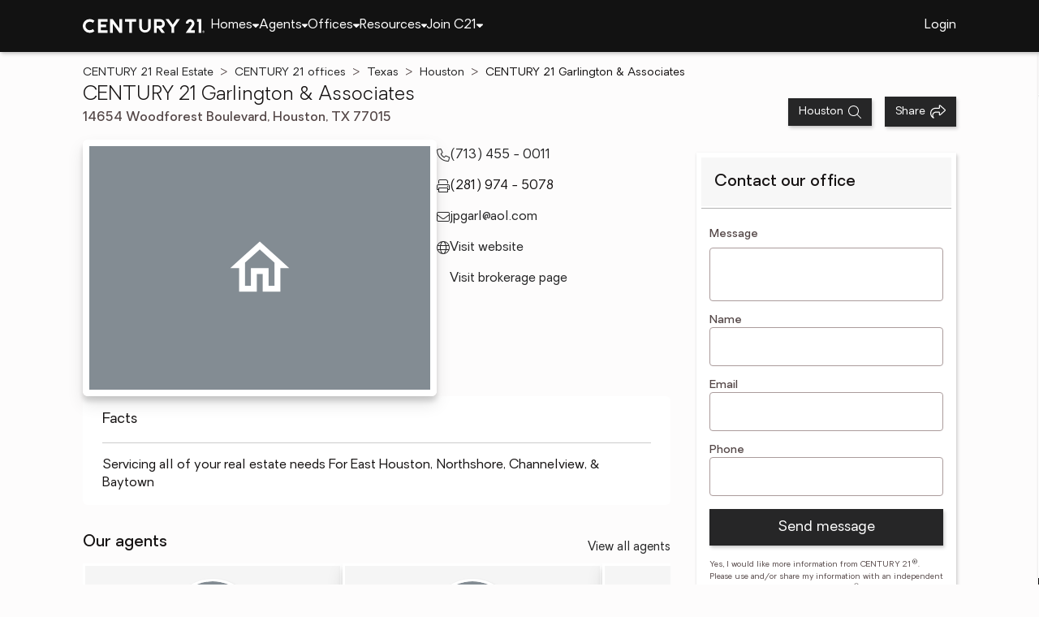

--- FILE ---
content_type: text/html
request_url: https://www.century21.com/office/detail/tx/houston/offices/century-21-garlington-associates/oid-P00400000FDdqUMuZRQJUeBvvueBnXF1BOYJh3gB
body_size: 20772
content:
<!-- Generated at [2025-12-19T04:09:35.112Z] -->
<!-- Url [https://www.century21.com/office/detail/tx/houston/offices/century-21-garlington-associates/oid-P00400000FDdqUMuZRQJUeBvvueBnXF1BOYJh3gB] -->
<html lang="en"><head>
        <meta charset="UTF-8">
        <meta name="viewport" content="width=device-width, initial-scale=1.0">
        <style type="text/css">:root, :host {
  --fa-font-solid: normal 900 1em/1 "Font Awesome 6 Free";
  --fa-font-regular: normal 400 1em/1 "Font Awesome 6 Free";
  --fa-font-light: normal 300 1em/1 "Font Awesome 6 Pro";
  --fa-font-thin: normal 100 1em/1 "Font Awesome 6 Pro";
  --fa-font-duotone: normal 900 1em/1 "Font Awesome 6 Duotone";
  --fa-font-brands: normal 400 1em/1 "Font Awesome 6 Brands";
  --fa-font-sharp-solid: normal 900 1em/1 "Font Awesome 6 Sharp";
  --fa-font-sharp-regular: normal 400 1em/1 "Font Awesome 6 Sharp";
  --fa-font-sharp-light: normal 300 1em/1 "Font Awesome 6 Sharp";
  --fa-font-sharp-thin: normal 100 1em/1 "Font Awesome 6 Sharp";
  --fa-font-sharp-duotone-solid: normal 900 1em/1 "Font Awesome 6 Sharp Duotone";
}

svg:not(:root).svg-inline--fa, svg:not(:host).svg-inline--fa {
  overflow: visible;
  box-sizing: content-box;
}

.svg-inline--fa {
  display: var(--fa-display, inline-block);
  height: 1em;
  overflow: visible;
  vertical-align: -0.125em;
}
.svg-inline--fa.fa-2xs {
  vertical-align: 0.1em;
}
.svg-inline--fa.fa-xs {
  vertical-align: 0em;
}
.svg-inline--fa.fa-sm {
  vertical-align: -0.0714285705em;
}
.svg-inline--fa.fa-lg {
  vertical-align: -0.2em;
}
.svg-inline--fa.fa-xl {
  vertical-align: -0.25em;
}
.svg-inline--fa.fa-2xl {
  vertical-align: -0.3125em;
}
.svg-inline--fa.fa-pull-left {
  margin-right: var(--fa-pull-margin, 0.3em);
  width: auto;
}
.svg-inline--fa.fa-pull-right {
  margin-left: var(--fa-pull-margin, 0.3em);
  width: auto;
}
.svg-inline--fa.fa-li {
  width: var(--fa-li-width, 2em);
  top: 0.25em;
}
.svg-inline--fa.fa-fw {
  width: var(--fa-fw-width, 1.25em);
}

.fa-layers svg.svg-inline--fa {
  bottom: 0;
  left: 0;
  margin: auto;
  position: absolute;
  right: 0;
  top: 0;
}

.fa-layers-counter, .fa-layers-text {
  display: inline-block;
  position: absolute;
  text-align: center;
}

.fa-layers {
  display: inline-block;
  height: 1em;
  position: relative;
  text-align: center;
  vertical-align: -0.125em;
  width: 1em;
}
.fa-layers svg.svg-inline--fa {
  transform-origin: center center;
}

.fa-layers-text {
  left: 50%;
  top: 50%;
  transform: translate(-50%, -50%);
  transform-origin: center center;
}

.fa-layers-counter {
  background-color: var(--fa-counter-background-color, #ff253a);
  border-radius: var(--fa-counter-border-radius, 1em);
  box-sizing: border-box;
  color: var(--fa-inverse, #fff);
  line-height: var(--fa-counter-line-height, 1);
  max-width: var(--fa-counter-max-width, 5em);
  min-width: var(--fa-counter-min-width, 1.5em);
  overflow: hidden;
  padding: var(--fa-counter-padding, 0.25em 0.5em);
  right: var(--fa-right, 0);
  text-overflow: ellipsis;
  top: var(--fa-top, 0);
  transform: scale(var(--fa-counter-scale, 0.25));
  transform-origin: top right;
}

.fa-layers-bottom-right {
  bottom: var(--fa-bottom, 0);
  right: var(--fa-right, 0);
  top: auto;
  transform: scale(var(--fa-layers-scale, 0.25));
  transform-origin: bottom right;
}

.fa-layers-bottom-left {
  bottom: var(--fa-bottom, 0);
  left: var(--fa-left, 0);
  right: auto;
  top: auto;
  transform: scale(var(--fa-layers-scale, 0.25));
  transform-origin: bottom left;
}

.fa-layers-top-right {
  top: var(--fa-top, 0);
  right: var(--fa-right, 0);
  transform: scale(var(--fa-layers-scale, 0.25));
  transform-origin: top right;
}

.fa-layers-top-left {
  left: var(--fa-left, 0);
  right: auto;
  top: var(--fa-top, 0);
  transform: scale(var(--fa-layers-scale, 0.25));
  transform-origin: top left;
}

.fa-1x {
  font-size: 1em;
}

.fa-2x {
  font-size: 2em;
}

.fa-3x {
  font-size: 3em;
}

.fa-4x {
  font-size: 4em;
}

.fa-5x {
  font-size: 5em;
}

.fa-6x {
  font-size: 6em;
}

.fa-7x {
  font-size: 7em;
}

.fa-8x {
  font-size: 8em;
}

.fa-9x {
  font-size: 9em;
}

.fa-10x {
  font-size: 10em;
}

.fa-2xs {
  font-size: 0.625em;
  line-height: 0.1em;
  vertical-align: 0.225em;
}

.fa-xs {
  font-size: 0.75em;
  line-height: 0.0833333337em;
  vertical-align: 0.125em;
}

.fa-sm {
  font-size: 0.875em;
  line-height: 0.0714285718em;
  vertical-align: 0.0535714295em;
}

.fa-lg {
  font-size: 1.25em;
  line-height: 0.05em;
  vertical-align: -0.075em;
}

.fa-xl {
  font-size: 1.5em;
  line-height: 0.0416666682em;
  vertical-align: -0.125em;
}

.fa-2xl {
  font-size: 2em;
  line-height: 0.03125em;
  vertical-align: -0.1875em;
}

.fa-fw {
  text-align: center;
  width: 1.25em;
}

.fa-ul {
  list-style-type: none;
  margin-left: var(--fa-li-margin, 2.5em);
  padding-left: 0;
}
.fa-ul > li {
  position: relative;
}

.fa-li {
  left: calc(-1 * var(--fa-li-width, 2em));
  position: absolute;
  text-align: center;
  width: var(--fa-li-width, 2em);
  line-height: inherit;
}

.fa-border {
  border-color: var(--fa-border-color, #eee);
  border-radius: var(--fa-border-radius, 0.1em);
  border-style: var(--fa-border-style, solid);
  border-width: var(--fa-border-width, 0.08em);
  padding: var(--fa-border-padding, 0.2em 0.25em 0.15em);
}

.fa-pull-left {
  float: left;
  margin-right: var(--fa-pull-margin, 0.3em);
}

.fa-pull-right {
  float: right;
  margin-left: var(--fa-pull-margin, 0.3em);
}

.fa-beat {
  animation-name: fa-beat;
  animation-delay: var(--fa-animation-delay, 0s);
  animation-direction: var(--fa-animation-direction, normal);
  animation-duration: var(--fa-animation-duration, 1s);
  animation-iteration-count: var(--fa-animation-iteration-count, infinite);
  animation-timing-function: var(--fa-animation-timing, ease-in-out);
}

.fa-bounce {
  animation-name: fa-bounce;
  animation-delay: var(--fa-animation-delay, 0s);
  animation-direction: var(--fa-animation-direction, normal);
  animation-duration: var(--fa-animation-duration, 1s);
  animation-iteration-count: var(--fa-animation-iteration-count, infinite);
  animation-timing-function: var(--fa-animation-timing, cubic-bezier(0.28, 0.84, 0.42, 1));
}

.fa-fade {
  animation-name: fa-fade;
  animation-delay: var(--fa-animation-delay, 0s);
  animation-direction: var(--fa-animation-direction, normal);
  animation-duration: var(--fa-animation-duration, 1s);
  animation-iteration-count: var(--fa-animation-iteration-count, infinite);
  animation-timing-function: var(--fa-animation-timing, cubic-bezier(0.4, 0, 0.6, 1));
}

.fa-beat-fade {
  animation-name: fa-beat-fade;
  animation-delay: var(--fa-animation-delay, 0s);
  animation-direction: var(--fa-animation-direction, normal);
  animation-duration: var(--fa-animation-duration, 1s);
  animation-iteration-count: var(--fa-animation-iteration-count, infinite);
  animation-timing-function: var(--fa-animation-timing, cubic-bezier(0.4, 0, 0.6, 1));
}

.fa-flip {
  animation-name: fa-flip;
  animation-delay: var(--fa-animation-delay, 0s);
  animation-direction: var(--fa-animation-direction, normal);
  animation-duration: var(--fa-animation-duration, 1s);
  animation-iteration-count: var(--fa-animation-iteration-count, infinite);
  animation-timing-function: var(--fa-animation-timing, ease-in-out);
}

.fa-shake {
  animation-name: fa-shake;
  animation-delay: var(--fa-animation-delay, 0s);
  animation-direction: var(--fa-animation-direction, normal);
  animation-duration: var(--fa-animation-duration, 1s);
  animation-iteration-count: var(--fa-animation-iteration-count, infinite);
  animation-timing-function: var(--fa-animation-timing, linear);
}

.fa-spin {
  animation-name: fa-spin;
  animation-delay: var(--fa-animation-delay, 0s);
  animation-direction: var(--fa-animation-direction, normal);
  animation-duration: var(--fa-animation-duration, 2s);
  animation-iteration-count: var(--fa-animation-iteration-count, infinite);
  animation-timing-function: var(--fa-animation-timing, linear);
}

.fa-spin-reverse {
  --fa-animation-direction: reverse;
}

.fa-pulse,
.fa-spin-pulse {
  animation-name: fa-spin;
  animation-direction: var(--fa-animation-direction, normal);
  animation-duration: var(--fa-animation-duration, 1s);
  animation-iteration-count: var(--fa-animation-iteration-count, infinite);
  animation-timing-function: var(--fa-animation-timing, steps(8));
}

@media (prefers-reduced-motion: reduce) {
  .fa-beat,
.fa-bounce,
.fa-fade,
.fa-beat-fade,
.fa-flip,
.fa-pulse,
.fa-shake,
.fa-spin,
.fa-spin-pulse {
    animation-delay: -1ms;
    animation-duration: 1ms;
    animation-iteration-count: 1;
    transition-delay: 0s;
    transition-duration: 0s;
  }
}
@keyframes fa-beat {
  0%, 90% {
    transform: scale(1);
  }
  45% {
    transform: scale(var(--fa-beat-scale, 1.25));
  }
}
@keyframes fa-bounce {
  0% {
    transform: scale(1, 1) translateY(0);
  }
  10% {
    transform: scale(var(--fa-bounce-start-scale-x, 1.1), var(--fa-bounce-start-scale-y, 0.9)) translateY(0);
  }
  30% {
    transform: scale(var(--fa-bounce-jump-scale-x, 0.9), var(--fa-bounce-jump-scale-y, 1.1)) translateY(var(--fa-bounce-height, -0.5em));
  }
  50% {
    transform: scale(var(--fa-bounce-land-scale-x, 1.05), var(--fa-bounce-land-scale-y, 0.95)) translateY(0);
  }
  57% {
    transform: scale(1, 1) translateY(var(--fa-bounce-rebound, -0.125em));
  }
  64% {
    transform: scale(1, 1) translateY(0);
  }
  100% {
    transform: scale(1, 1) translateY(0);
  }
}
@keyframes fa-fade {
  50% {
    opacity: var(--fa-fade-opacity, 0.4);
  }
}
@keyframes fa-beat-fade {
  0%, 100% {
    opacity: var(--fa-beat-fade-opacity, 0.4);
    transform: scale(1);
  }
  50% {
    opacity: 1;
    transform: scale(var(--fa-beat-fade-scale, 1.125));
  }
}
@keyframes fa-flip {
  50% {
    transform: rotate3d(var(--fa-flip-x, 0), var(--fa-flip-y, 1), var(--fa-flip-z, 0), var(--fa-flip-angle, -180deg));
  }
}
@keyframes fa-shake {
  0% {
    transform: rotate(-15deg);
  }
  4% {
    transform: rotate(15deg);
  }
  8%, 24% {
    transform: rotate(-18deg);
  }
  12%, 28% {
    transform: rotate(18deg);
  }
  16% {
    transform: rotate(-22deg);
  }
  20% {
    transform: rotate(22deg);
  }
  32% {
    transform: rotate(-12deg);
  }
  36% {
    transform: rotate(12deg);
  }
  40%, 100% {
    transform: rotate(0deg);
  }
}
@keyframes fa-spin {
  0% {
    transform: rotate(0deg);
  }
  100% {
    transform: rotate(360deg);
  }
}
.fa-rotate-90 {
  transform: rotate(90deg);
}

.fa-rotate-180 {
  transform: rotate(180deg);
}

.fa-rotate-270 {
  transform: rotate(270deg);
}

.fa-flip-horizontal {
  transform: scale(-1, 1);
}

.fa-flip-vertical {
  transform: scale(1, -1);
}

.fa-flip-both,
.fa-flip-horizontal.fa-flip-vertical {
  transform: scale(-1, -1);
}

.fa-rotate-by {
  transform: rotate(var(--fa-rotate-angle, 0));
}

.fa-stack {
  display: inline-block;
  vertical-align: middle;
  height: 2em;
  position: relative;
  width: 2.5em;
}

.fa-stack-1x,
.fa-stack-2x {
  bottom: 0;
  left: 0;
  margin: auto;
  position: absolute;
  right: 0;
  top: 0;
  z-index: var(--fa-stack-z-index, auto);
}

.svg-inline--fa.fa-stack-1x {
  height: 1em;
  width: 1.25em;
}
.svg-inline--fa.fa-stack-2x {
  height: 2em;
  width: 2.5em;
}

.fa-inverse {
  color: var(--fa-inverse, #fff);
}

.sr-only,
.fa-sr-only {
  position: absolute;
  width: 1px;
  height: 1px;
  padding: 0;
  margin: -1px;
  overflow: hidden;
  clip: rect(0, 0, 0, 0);
  white-space: nowrap;
  border-width: 0;
}

.sr-only-focusable:not(:focus),
.fa-sr-only-focusable:not(:focus) {
  position: absolute;
  width: 1px;
  height: 1px;
  padding: 0;
  margin: -1px;
  overflow: hidden;
  clip: rect(0, 0, 0, 0);
  white-space: nowrap;
  border-width: 0;
}

.svg-inline--fa .fa-primary {
  fill: var(--fa-primary-color, currentColor);
  opacity: var(--fa-primary-opacity, 1);
}

.svg-inline--fa .fa-secondary {
  fill: var(--fa-secondary-color, currentColor);
  opacity: var(--fa-secondary-opacity, 0.4);
}

.svg-inline--fa.fa-swap-opacity .fa-primary {
  opacity: var(--fa-secondary-opacity, 0.4);
}

.svg-inline--fa.fa-swap-opacity .fa-secondary {
  opacity: var(--fa-primary-opacity, 1);
}

.svg-inline--fa mask .fa-primary,
.svg-inline--fa mask .fa-secondary {
  fill: black;
}

.fad.fa-inverse,
.fa-duotone.fa-inverse {
  color: var(--fa-inverse, #fff);
}</style><link rel="icon" type="image/svg+xml" href="/favicon/C21-favicon.ico">
        <link rel="preconnect" href="https://images.cloud.realogyprod.com">
        <link rel="preconnect" href="https://maps.googleapis.com">
        <title>CENTURY 21 Garlington &amp; Associates - Real Estate Broker in Houston, TX</title>
      
      
      
      
      
      
      
      
      <link rel="stylesheet" crossorigin="" href="/assets/COMMON-D1hBDP0-.css">
      <link rel="stylesheet" crossorigin="" href="/assets/SERVICES-D822Eqi3.css">
      <link rel="stylesheet" crossorigin="" href="/assets/index-D_sAsmHP.css">
    <style id="any-fonts">
        @font-face { font-family: 'Light'; src: url(/fonts/Oakes/lt.woff2); }
        @font-face { font-family: 'Regular'; src: url(/fonts/Oakes/reg.woff2); }
        @font-face { font-family: 'Medium'; src: url(/fonts/Oakes/med.woff2); }
        @font-face { font-family: 'Bold'; src: url(/fonts/Oakes/bold.woff2); }
    </style><meta charset="utf-8" data-react-helmet="true"><meta property="og:type" content="website" data-react-helmet="true"><meta name="format-detection" content="telephone=no" data-react-helmet="true"><meta name="theme-color" content="#252526" data-react-helmet="true"><meta name="viewport" content="width=device-width" data-react-helmet="true"><link rel="stylesheet" crossorigin="" href="/assets/OfficeCard-ovqLnyr_.css"><link rel="stylesheet" crossorigin="" href="/assets/PresenceMap-DOXVzjFk.css"><link rel="stylesheet" crossorigin="" href="/assets/OfficeRouter-BeAzYCNG.css"><link rel="canonical" href="https://www.century21.com/office/detail/tx/houston/offices/century-21-garlington-associates/oid-P00400000FDdqUMuZRQJUeBvvueBnXF1BOYJh3gB" data-react-helmet="true"><meta name="twitter:url:landing_url" content="https://www.century21.com/office/detail/tx/houston/offices/century-21-garlington-associates/oid-P00400000FDdqUMuZRQJUeBvvueBnXF1BOYJh3gB" data-react-helmet="true"><meta property="og:url" content="https://www.century21.com/office/detail/tx/houston/offices/century-21-garlington-associates/oid-P00400000FDdqUMuZRQJUeBvvueBnXF1BOYJh3gB" data-react-helmet="true"><meta name="description" content="CENTURY 21 Garlington &amp; Associates - CENTURY 21 Real Estate Broker Service. Trusted Broker Serving TX" data-react-helmet="true"><meta name="twitter:title" content="CENTURY 21 Garlington &amp; Associates - Real Estate Broker in Houston, TX" data-react-helmet="true"><meta name="twitter:description" content="CENTURY 21 Garlington &amp; Associates - CENTURY 21 Real Estate Broker Service. Trusted Broker Serving TX" data-react-helmet="true"><meta property="og:title" content="CENTURY 21 Garlington &amp; Associates - Real Estate Broker in Houston, TX" data-react-helmet="true"><meta property="og:description" content="CENTURY 21 Garlington &amp; Associates - CENTURY 21 Real Estate Broker Service. Trusted Broker Serving TX" data-react-helmet="true"><script type="application/ld+json" data-react-helmet="true">{"@context":"https://schema.org","@graph":[{"@type":"ProfilePage","url":"https://www.century21.com/office/detail/tx/houston/offices/century-21-garlington-associates/oid-P00400000FDdqUMuZRQJUeBvvueBnXF1BOYJh3gB","headline":"CENTURY 21 Garlington & Associates, Real Estate Office - CENTURY 21 Real Estate","mainEntity":{"@type":"LocalBusiness","name":"CENTURY 21 Garlington & Associates","image":"https://images.cloud.realogyprod.com/offices/C21/P00400000FDdqUMuZRQJUeBvvueBnXF1BOYJh3gB/photos/P01600000FR37OQ0pJHpvKsJAslZuF09Bd3D5M3g.jpg","telephone":"(713) 455 - 0011","email":"jpgarl@aol.com","url":"http://www.century21garlington.com","description":"Servicing all of your real estate needs For East Houston, Northshore, Channelview, & Baytown","address":{"@type":"PostalAddress","streetAddress":"","addressLocality":"Houston","addressRegion":"TX","postalCode":"","addressCountry":"US"}}},{"@type":"Service","serviceType":"Real Estate","provider":{"@type":"LocalBusiness","name":"CENTURY 21 Garlington & Associates","url":"http://www.century21garlington.com","image":"https://images.cloud.realogyprod.com/offices/C21/P00400000FDdqUMuZRQJUeBvvueBnXF1BOYJh3gB/photos/P01600000FR37OQ0pJHpvKsJAslZuF09Bd3D5M3g.jpg","telephone":"(713) 455 - 0011","email":"jpgarl@aol.com","address":{"@type":"PostalAddress","streetAddress":"14654 Woodforest Blvd","addressLocality":"Houston","addressRegion":"TX","postalCode":"77015","addressCountry":"US"}}},{"@type":"Collection","mainEntity":{"@type":"ItemList","numberOfItems":22,"itemListElement":[{"@type":"ListItem","position":1,"item":{"@type":"RealEstateAgent","image":"https://www.century21.com/images/agent/agent-avatar.svg","url":"/tx/houston/agents/biridiana-alonso/aid-P00200000GNvLBYUbw99MiQbj6dVFmaVe0r2vMQi","name":"Biridiana Alonso","telephone":"+17138208808","email":"biridianaresendiz@gmail.com","address":{"@type":"PostalAddress","streetAddress":"14654 Woodforest Blvd","addressLocality":"Houston","addressRegion":"TX","postalCode":"77015"}}},{"@type":"ListItem","position":2,"item":{"@type":"RealEstateAgent","image":"https://images.cloud.realogyprod.com/agents/C21/P00200000FDdscdXBZtMRb3oSgOQD9OcJ1BQKeBV/P01600000FR36pkKnjxa6MtppeRdLpx8FKnPUm7Z.jpg","url":"/tx/houston/agents/jeanette-avellaneda/aid-P00200000FDdscdXBZtMRb3oSgOQD9OcJ1BQKeBV","name":"Jeanette Avellaneda","telephone":"+18327186910","email":"jeanette.avellaneda@yahoo.com","address":{"@type":"PostalAddress","streetAddress":"14654 Woodforest Blvd","addressLocality":"Houston","addressRegion":"TX","postalCode":"77015"}}},{"@type":"ListItem","position":3,"item":{"@type":"RealEstateAgent","image":"https://www.century21.com/images/agent/agent-avatar.svg","url":"/tx/houston/agents/christopher-diaz/aid-P00200000FZ0QTnxtcQmXT0Ws1pNGXM9zjIuuEYH","name":"Christopher Diaz","telephone":"+13464010423","email":"fastchris4@gmail.com","address":{"@type":"PostalAddress","streetAddress":"14654 Woodforest Blvd","addressLocality":"Houston","addressRegion":"TX","postalCode":"77015"}}},{"@type":"ListItem","position":4,"item":{"@type":"RealEstateAgent","image":"https://www.century21.com/images/agent/agent-avatar.svg","url":"/tx/houston/agents/yesenia-garcia/aid-P00200000GYTWf8s1ItOUqkIBRKQDPocvE1W7ROx","name":"Yesenia Garcia","telephone":"+18325454931","email":"ygarciacontact@gmail.com","address":{"@type":"PostalAddress","streetAddress":"14654 Woodforest Blvd","addressLocality":"Houston","addressRegion":"TX","postalCode":"77015"}}},{"@type":"ListItem","position":5,"item":{"@type":"RealEstateAgent","image":"https://images.cloud.realogyprod.com/agents/C21/P00200000FDdrkqRBBRlOYaXlnGBeegcio6kerFS/P01600000FR3YIgFPY4FN0VsUSwaF8RPWclvcvk1.jpg","url":"/tx/houston/agents/marissa-garlington/aid-P00200000FDdrkqRBBRlOYaXlnGBeegcio6kerFS","name":"Marissa Garlington","telephone":"+18329543413","email":"missy@powerteam.us","address":{"@type":"PostalAddress","streetAddress":"14654 Woodforest Blvd","addressLocality":"Houston","addressRegion":"TX","postalCode":"77015"}}},{"@type":"ListItem","position":6,"item":{"@type":"RealEstateAgent","image":"https://images.cloud.realogyprod.com/agents/C21/P00200000FDdt7stkfhlQ4cPcdE4jgcwlNK0ZNSj/P01600000FR3KFauSD0YGD6hhaXbphpZtdzOAiC9.jpg","url":"/tx/houston/agents/jp-garlington/aid-P00200000FDdt7stkfhlQ4cPcdE4jgcwlNK0ZNSj","name":"JP Garlington","telephone":"+17134550011","email":"jpgarl@aol.com","address":{"@type":"PostalAddress","streetAddress":"14654 Woodforest Blvd","addressLocality":"Houston","addressRegion":"TX","postalCode":"77015"}}},{"@type":"ListItem","position":7,"item":{"@type":"RealEstateAgent","image":"https://www.century21.com/images/agent/agent-avatar.svg","url":"/tx/houston/agents/missy-garlington/aid-P00200000FpYqUoa835bvcyVAGIVx0e04IpbdJVC","name":"Missy Garlington","telephone":"+18329543413","email":"missy@powerteam.us","address":{"@type":"PostalAddress","streetAddress":"14654 Woodforest Blvd","addressLocality":"Houston","addressRegion":"TX","postalCode":"77015"}}},{"@type":"ListItem","position":8,"item":{"@type":"RealEstateAgent","image":"https://images.cloud.realogyprod.com/agents/C21/P00200000FDdsolTlqaQC07cGyPmjazH7aSNXDpR/P01600000FR37PH5gvfIdSTmDhdePhxQNFl6qkFe.jpg","url":"/tx/houston/agents/moises-govea/aid-P00200000FDdsolTlqaQC07cGyPmjazH7aSNXDpR","name":"Moises Govea","telephone":"+17139221430","email":"moisesgovea1@gmail.com","address":{"@type":"PostalAddress","streetAddress":"14654 Woodforest Blvd","addressLocality":"Houston","addressRegion":"TX","postalCode":"77015"}}},{"@type":"ListItem","position":9,"item":{"@type":"RealEstateAgent","image":"https://images.cloud.realogyprod.com/agents/C21/P00200000FDdsKELalku8xZEz2drIcAK3wkRD6im/P01600000Gi2s1RymJFUbt7ZCXerTnAFkdS1EhmQ.jpg","url":"/tx/houston/agents/ana-henriquez/aid-P00200000FDdsKELalku8xZEz2drIcAK3wkRD6im","name":"Ana Henriquez","telephone":null,"email":"ehenri83@gmail.com","address":{"@type":"PostalAddress","streetAddress":"14654 Woodforest Blvd","addressLocality":"Houston","addressRegion":"TX","postalCode":"77015"}}},{"@type":"ListItem","position":10,"item":{"@type":"RealEstateAgent","image":"https://images.cloud.realogyprod.com/agents/C21/P00200000G0a7m9ksMz0LKy3kyvPhoxJ11jwtF89/P01600000G0mzwPL5S9Wt1fpOE7ssSWCst9He0m5.jpg","url":"/tx/houston/agents/julio-hernandez/aid-P00200000G0a7m9ksMz0LKy3kyvPhoxJ11jwtF89","name":"Julio Hernandez","telephone":"+17138980651","email":"jay_hdz007@yahoo.com","address":{"@type":"PostalAddress","streetAddress":"14654 Woodforest Blvd","addressLocality":"Houston","addressRegion":"TX","postalCode":"77015"}}},{"@type":"ListItem","position":11,"item":{"@type":"RealEstateAgent","image":"https://images.cloud.realogyprod.com/agents/C21/P00200000FDdr7kWLupcEHzU1elX90RvEK4hMRS4/P01600000FR37soIWmimBgpRI0j9vJKsS6CwwIgn.jpg","url":"/tx/houston/agents/raul-lopez-lopez/aid-P00200000FDdr7kWLupcEHzU1elX90RvEK4hMRS4","name":"Raul Lopez Lopez","telephone":"+17134550011","email":"raul7lopez@gmail.com","address":{"@type":"PostalAddress","streetAddress":"14654 Woodforest Blvd","addressLocality":"Houston","addressRegion":"TX","postalCode":"77015"}}},{"@type":"ListItem","position":12,"item":{"@type":"RealEstateAgent","image":"https://images.cloud.realogyprod.com/agents/C21/P00200000FDdqUMuZRQJUeBvvueBnXGa7eqsrRYB/P01600000FR376IWBhwXC4aE2qdhpWm6aTfjVY1E.jpg","url":"/tx/houston/agents/joaquin-martinez/aid-P00200000FDdqUMuZRQJUeBvvueBnXGa7eqsrRYB","name":"Joaquin Martinez","telephone":"+17134550011","email":"jqnmartinez@aol.com","address":{"@type":"PostalAddress","streetAddress":"14654 Woodforest Blvd","addressLocality":"Houston","addressRegion":"TX","postalCode":"77015"}}},{"@type":"ListItem","position":13,"item":{"@type":"RealEstateAgent","image":"https://images.cloud.realogyprod.com/agents/C21/P00200000FDdr1c7oymnSk9xX6qgApQJZ694DdJE/P01600000G6WZ0Z1mKYTUadsfD05LEiUyq7DJlbt.jpg","url":"/tx/houston/agents/cassandra-mchenry/aid-P00200000FDdr1c7oymnSk9xX6qgApQJZ694DdJE","name":"Cassandra McHenry","telephone":"+12819143001","email":"camsoldhomes10@gmail.com","address":{"@type":"PostalAddress","streetAddress":"14654 Woodforest Blvd","addressLocality":"Houston","addressRegion":"TX","postalCode":"77015"}}},{"@type":"ListItem","position":14,"item":{"@type":"RealEstateAgent","image":"https://www.century21.com/images/agent/agent-avatar.svg","url":"/tx/houston/agents/alicia-mendez/aid-P002000000000310mNGm8UQo7USViBjIGYJaYAiV","name":"Alicia Mendez","telephone":"+13465497744","email":"alicia.mendez01@outlook.com","address":{"@type":"PostalAddress","streetAddress":"14654 Woodforest Blvd","addressLocality":"Houston","addressRegion":"TX","postalCode":"77015"}}},{"@type":"ListItem","position":15,"item":{"@type":"RealEstateAgent","image":"https://images.cloud.realogyprod.com/agents/C21/P00200000FDds26qxAPbPhH9r0VzDtwXbpBoPchU/P01600000FR3zIMe8huaemykQZyiSeWrITHkzF2H.jpg","url":"/tx/houston/agents/tonya-mitchell/aid-P00200000FDds26qxAPbPhH9r0VzDtwXbpBoPchU","name":"Tonya Mitchell","telephone":"+17134550011","email":"dbonne01@aol.com","address":{"@type":"PostalAddress","streetAddress":"14654 Woodforest Blvd","addressLocality":"Houston","addressRegion":"TX","postalCode":"77015"}}},{"@type":"ListItem","position":16,"item":{"@type":"RealEstateAgent","image":"https://images.cloud.realogyprod.com/agents/C21/P00200000Gk21ASHayGCOvJaQUk91Xu8pQqpw1WI/P01600000Gk215bVMSmZhYtGVB8OoZFSH9b8nFVh.jpg","url":"/tx/houston/agents/brittney-muskiet/aid-P00200000Gk21ASHayGCOvJaQUk91Xu8pQqpw1WI","name":"Brittney Muskiet","telephone":"+18324831229","email":"brittneymuskiet@gmail.com","address":{"@type":"PostalAddress","streetAddress":"14654 Woodforest Blvd","addressLocality":"Houston","addressRegion":"TX","postalCode":"77015"}}},{"@type":"ListItem","position":17,"item":{"@type":"RealEstateAgent","image":"https://images.cloud.realogyprod.com/agents/C21/P00200000FDdsmL5eaqbqJuSJJbud6ePgARIjnNm/P01600000FR3ObGcsCDQQqTH23GVhjg4qxDXnRvk.jpg","url":"/tx/houston/agents/juanita-rodriguez/aid-P00200000FDdsmL5eaqbqJuSJJbud6ePgARIjnNm","name":"Juanita Rodriguez","telephone":"+17134550011","email":"janierodz59@hotmail.com","address":{"@type":"PostalAddress","streetAddress":"14654 Woodforest Blvd","addressLocality":"Houston","addressRegion":"TX","postalCode":"77015"}}},{"@type":"ListItem","position":18,"item":{"@type":"RealEstateAgent","image":"https://images.cloud.realogyprod.com/agents/C21/P00200000Fuwm4s62kytY8eRx2nuQxSIh3Eh11kI/P01600000FuwkLZazAsr1QuOusA89n5289a1V8Xw.jpg","url":"/tx/houston/agents/nuvia-salinas/aid-P00200000Fuwm4s62kytY8eRx2nuQxSIh3Eh11kI","name":"Nuvia Salinas","telephone":"+18328653340","email":"c21nuvia@gmail.com","address":{"@type":"PostalAddress","streetAddress":"14654 Woodforest Blvd","addressLocality":"Houston","addressRegion":"TX","postalCode":"77015"}}},{"@type":"ListItem","position":19,"item":{"@type":"RealEstateAgent","image":"https://images.cloud.realogyprod.com/agents/C21/P00200000FDdqpLKl6h9veUuY10yETIUro7AIY5G/P01600000FR38x124eeaYVZ08nVRq4cnxwlXYwWg.jpg","url":"/tx/houston/agents/saul-silva/aid-P00200000FDdqpLKl6h9veUuY10yETIUro7AIY5G","name":"Saul Silva","telephone":"+17134550011","email":"c21saul@gmail.com","address":{"@type":"PostalAddress","streetAddress":"14654 Woodforest Blvd","addressLocality":"Houston","addressRegion":"TX","postalCode":"77015"}}},{"@type":"ListItem","position":20,"item":{"@type":"RealEstateAgent","image":"https://images.cloud.realogyprod.com/agents/C21/P00200000FDdsR4yVimbpwOzLbcRMLgP4BrrW6yD/P01600000FR3QxWCHRX2L8D8dYab4dmjfyRPmoSw.jpg","url":"/tx/houston/agents/joe-tijerina/aid-P00200000FDdsR4yVimbpwOzLbcRMLgP4BrrW6yD","name":"Joe Tijerina","telephone":"+18327460674","email":"c21joet@gmail.com","address":{"@type":"PostalAddress","streetAddress":"14654 Woodforest Blvd","addressLocality":"Houston","addressRegion":"TX","postalCode":"77015"}}},{"@type":"ListItem","position":21,"item":{"@type":"RealEstateAgent","image":"https://images.cloud.realogyprod.com/agents/C21/P00200000GNu0TdKnghoKj5gP0KMZnTKJPoIgzjs/P01600000GNu0JDXwelg0ZEogM394HiCh6q4h4NH.jpg","url":"/tx/houston/agents/carmen-tijerina/aid-P00200000GNu0TdKnghoKj5gP0KMZnTKJPoIgzjs","name":"Carmen Tijerina","telephone":"+18327460692","email":"c21carment@gmail.com","address":{"@type":"PostalAddress","streetAddress":"14654 Woodforest Blvd","addressLocality":"Houston","addressRegion":"TX","postalCode":"77015"}}},{"@type":"ListItem","position":22,"item":{"@type":"RealEstateAgent","image":"https://images.cloud.realogyprod.com/agents/C21/P00200000FDdsFEisesheuXfsvDlfj1FzGslNtC5/P01600000FR39Nq9q3B6BgV0tqAOPMi2365lZ0i4.jpg","url":"/tx/houston/agents/dan-tran/aid-P00200000FDdsFEisesheuXfsvDlfj1FzGslNtC5","name":"Dan Tran","telephone":"+17134550011","email":"dantranc21@gmail.com","address":{"@type":"PostalAddress","streetAddress":"14654 Woodforest Blvd","addressLocality":"Houston","addressRegion":"TX","postalCode":"77015"}}}]}},{"@type":"Collection","mainEntity":{"@type":"ItemList","numberOfItems":37,"itemListElement":[{"@type":["Product","RealEstateListing"],"position":1,"image":"https://images-listings.century21.com/HARMLS/10/20/77/55/_P/10207755_P00.jpg","url":"https://www.century21.com/homes/detail/tx/hempstead/24901-shannon-st/lid-P00800000H2qwnvmn2gattHHTTB62GNwVfEO2xt1","name":"24901 Shannon St Street, Hempstead, TX 77445","offers":{"@type":"Offer","price":34995,"priceCurrency":"USD","url":"https://www.century21.com/homes/detail/tx/hempstead/24901-shannon-st/lid-P00800000H2qwnvmn2gattHHTTB62GNwVfEO2xt1"},"mainEntity":{"@type":"Place","address":{"@type":"PostalAddress","streetAddress":"24901 Shannon St Street","addressLocality":"Hempstead","addressRegion":"TX","postalCode":"77445"},"geo":{"@type":"GeoCoordinates","latitude":30.157565,"longitude":-96.018633}}},{"@type":["Product","RealEstateListing"],"position":2,"image":"https://images-listings.century21.com/HARMLS/39/40/50/45/_P/39405045_P00.jpg","url":"https://www.century21.com/homes/detail/tx/houston/931-mitchell-rd/lid-P00800000H2e6wDlZWWfqch0uqBjMqBvtwpopovI","name":"931 Mitchell Road, Houston, TX 77037","offers":{"@type":"Offer","price":380000,"priceCurrency":"USD","url":"https://www.century21.com/homes/detail/tx/houston/931-mitchell-rd/lid-P00800000H2e6wDlZWWfqch0uqBjMqBvtwpopovI"},"mainEntity":{"@type":"SingleFamilyResidence","numberOfBathroomsTotal":2,"numberOfBedrooms":3,"floorSize":{"@type":"QuantitativeValue","value":2186,"unitCode":"FTK"},"address":{"@type":"PostalAddress","streetAddress":"931 Mitchell Road","addressLocality":"Houston","addressRegion":"TX","postalCode":"77037"},"geo":{"@type":"GeoCoordinates","latitude":29.884049,"longitude":-95.379771}}},{"@type":["Product","RealEstateListing"],"position":3,"image":"https://images-listings.century21.com/HARMLS/83/46/95/70/_P/83469570_P00.jpg","url":"https://www.century21.com/homes/detail/tx/houston/7520-hornwood-dr-apt-602/lid-P00800000H2cAsgCtSoFZYF6i2YHFB7bTf7kF0lh","name":"7520 Hornwood Drive #602, Houston, TX 77036","offers":{"@type":"Offer","price":70000,"priceCurrency":"USD","url":"https://www.century21.com/homes/detail/tx/houston/7520-hornwood-dr-apt-602/lid-P00800000H2cAsgCtSoFZYF6i2YHFB7bTf7kF0lh"},"mainEntity":{"@type":"SingleFamilyResidence","numberOfBathroomsTotal":1,"numberOfBedrooms":1,"floorSize":{"@type":"QuantitativeValue","value":653,"unitCode":"FTK"},"address":{"@type":"PostalAddress","streetAddress":"7520 Hornwood Drive #602","addressLocality":"Houston","addressRegion":"TX","postalCode":"77036"},"geo":{"@type":"GeoCoordinates","latitude":29.71110867,"longitude":-95.51748683}}},{"@type":["Product","RealEstateListing"],"position":4,"image":"https://images-listings.century21.com/HARMLS/30/29/45/88/_P/30294588_P00.jpg","url":"https://www.century21.com/homes/detail/tx/austin/5705-kleberg-trl/lid-P00800000H2bM6vXPyh2bFilbnVIToISl8EwZKBZ","name":"5705 Kleberg Trail, Austin, TX 78747","offers":{"@type":"Offer","price":325000,"priceCurrency":"USD","url":"https://www.century21.com/homes/detail/tx/austin/5705-kleberg-trl/lid-P00800000H2bM6vXPyh2bFilbnVIToISl8EwZKBZ"},"mainEntity":{"@type":"SingleFamilyResidence","numberOfBathroomsTotal":2,"numberOfBedrooms":4,"floorSize":{"@type":"QuantitativeValue","value":1801,"unitCode":"FTK"},"address":{"@type":"PostalAddress","streetAddress":"5705 Kleberg Trail","addressLocality":"Austin","addressRegion":"TX","postalCode":"78747"},"geo":{"@type":"GeoCoordinates","latitude":30.14063,"longitude":-97.76838}}},{"@type":["Product","RealEstateListing"],"position":5,"image":"https://images-listings.century21.com/HARMLS/72/79/07/3/_P/7279073_P00.jpg","url":"https://www.century21.com/homes/detail/tx/channelview/910-littleport-ln/lid-P00800000H2CdWCZ19DcW1tiKotwt6MKGodafvOQ","name":"910 Littleport Lane, Channelview, TX 77530","offers":{"@type":"Offer","price":179900,"priceCurrency":"USD","url":"https://www.century21.com/homes/detail/tx/channelview/910-littleport-ln/lid-P00800000H2CdWCZ19DcW1tiKotwt6MKGodafvOQ"},"mainEntity":{"@type":"SingleFamilyResidence","numberOfBathroomsTotal":1,"numberOfBedrooms":3,"floorSize":{"@type":"QuantitativeValue","value":1068,"unitCode":"FTK"},"address":{"@type":"PostalAddress","streetAddress":"910 Littleport Lane","addressLocality":"Channelview","addressRegion":"TX","postalCode":"77530"},"geo":{"@type":"GeoCoordinates","latitude":29.791481,"longitude":-95.149954}}},{"@type":["Product","RealEstateListing"],"position":6,"image":"https://images-listings.century21.com/HARMLS/27/87/27/06/_P/27872706_P00.jpg","url":"https://www.century21.com/homes/detail/tx/houston/7339-lewiston-st/lid-P00800000H1qCWpFNEcCSaTsaG6A01ZSk2IfUmzm","name":"7339 Lewiston Street, Houston, TX 77049","offers":{"@type":"Offer","price":249000,"priceCurrency":"USD","url":"https://www.century21.com/homes/detail/tx/houston/7339-lewiston-st/lid-P00800000H1qCWpFNEcCSaTsaG6A01ZSk2IfUmzm"},"mainEntity":{"@type":"SingleFamilyResidence","numberOfBathroomsTotal":1,"numberOfBedrooms":3,"floorSize":{"@type":"QuantitativeValue","value":1256,"unitCode":"FTK"},"address":{"@type":"PostalAddress","streetAddress":"7339 Lewiston Street","addressLocality":"Houston","addressRegion":"TX","postalCode":"77049"},"geo":{"@type":"GeoCoordinates","latitude":29.831058,"longitude":-95.204161}}},{"@type":["Product","RealEstateListing"],"position":7,"image":"https://images-listings.century21.com/HARMLS/66/67/77/83/_P/66677783_P00.jpg","url":"https://www.century21.com/homes/detail/tx/galena-park/903-bank-dr/lid-P00800000H1Ge9LL3HcCGEaHXpYkOCmtKT7Sx7Rp","name":"903 Bank Drive, Galena Park, TX 77547","offers":{"@type":"Offer","price":93600,"priceCurrency":"USD","url":"https://www.century21.com/homes/detail/tx/galena-park/903-bank-dr/lid-P00800000H1Ge9LL3HcCGEaHXpYkOCmtKT7Sx7Rp"},"mainEntity":{"@type":"SingleFamilyResidence","numberOfBathroomsTotal":1,"numberOfBedrooms":2,"floorSize":{"@type":"QuantitativeValue","value":1040,"unitCode":"FTK"},"address":{"@type":"PostalAddress","streetAddress":"903 Bank Drive","addressLocality":"Galena Park","addressRegion":"TX","postalCode":"77547"},"geo":{"@type":"GeoCoordinates","latitude":29.739222,"longitude":-95.253582}}},{"@type":["Product","RealEstateListing"],"position":8,"image":"https://images-listings.century21.com/HARMLS/28/56/06/05/_P/28560605_P00.jpg","url":"https://www.century21.com/homes/detail/tx/houston/519-westshire-dr/lid-P00800000H196qLhKpZNU3pu7pWdWX4f17MloHfT","name":"519 Westshire Drive, Houston, TX 77013","offers":{"@type":"Offer","price":169000,"priceCurrency":"USD","url":"https://www.century21.com/homes/detail/tx/houston/519-westshire-dr/lid-P00800000H196qLhKpZNU3pu7pWdWX4f17MloHfT"},"mainEntity":{"@type":"SingleFamilyResidence","numberOfBathroomsTotal":2,"numberOfBedrooms":3,"floorSize":{"@type":"QuantitativeValue","value":1146,"unitCode":"FTK"},"address":{"@type":"PostalAddress","streetAddress":"519 Westshire Drive","addressLocality":"Houston","addressRegion":"TX","postalCode":"77013"},"geo":{"@type":"GeoCoordinates","latitude":29.779549,"longitude":-95.241655}}},{"@type":["Product","RealEstateListing"],"position":9,"image":"https://images-listings.century21.com/HARMLS/26/64/32/6/_P/2664326_P00.jpg","url":"https://www.century21.com/homes/detail/tx/houston/6602-avenue-k/lid-P00800000H0mWonN8sfwR1zCH2ibsN5jBoe3smdK","name":"6602 Avenue K, Houston, TX 77011","offers":{"@type":"Offer","price":280000,"priceCurrency":"USD","url":"https://www.century21.com/homes/detail/tx/houston/6602-avenue-k/lid-P00800000H0mWonN8sfwR1zCH2ibsN5jBoe3smdK"},"mainEntity":{"@type":"Place","address":{"@type":"PostalAddress","streetAddress":"6602 Avenue K","addressLocality":"Houston","addressRegion":"TX","postalCode":"77011"},"geo":{"@type":"GeoCoordinates","latitude":29.744707,"longitude":-95.307335}}},{"@type":["Product","RealEstateListing"],"position":10,"image":"https://images-listings.century21.com/HARMLS/97/70/09/95/_P/97700995_P00.jpg","url":"https://www.century21.com/homes/detail/tx/houston/13351-oak-leaf-ln/lid-P00800000H0g7ROlqHpN3KlfZkpLyCISL9Xu69ge","name":"13351 Oak Leaf Lane, Houston, TX 77015","offers":{"@type":"Offer","price":224900,"priceCurrency":"USD","url":"https://www.century21.com/homes/detail/tx/houston/13351-oak-leaf-ln/lid-P00800000H0g7ROlqHpN3KlfZkpLyCISL9Xu69ge"},"mainEntity":{"@type":"SingleFamilyResidence","numberOfBathroomsTotal":2,"numberOfBedrooms":3,"floorSize":{"@type":"QuantitativeValue","value":1869,"unitCode":"FTK"},"address":{"@type":"PostalAddress","streetAddress":"13351 Oak Leaf Lane","addressLocality":"Houston","addressRegion":"TX","postalCode":"77015"},"geo":{"@type":"GeoCoordinates","latitude":29.79001,"longitude":-95.18912}}},{"@type":["Product","RealEstateListing"],"position":11,"image":"https://images-listings.century21.com/HARMLS/80/31/14/41/_P/80311441_P00.jpg","url":"https://www.century21.com/homes/detail/tx/houston/14415-wadebridge-way/lid-P00800000H0dMNPMVcAHvBvDJxVL2JwgntzmcWsh","name":"14415 Wadebridge Way, Houston, TX 77015","offers":{"@type":"Offer","price":244990,"priceCurrency":"USD","url":"https://www.century21.com/homes/detail/tx/houston/14415-wadebridge-way/lid-P00800000H0dMNPMVcAHvBvDJxVL2JwgntzmcWsh"},"mainEntity":{"@type":"SingleFamilyResidence","numberOfBathroomsTotal":2,"numberOfBedrooms":3,"floorSize":{"@type":"QuantitativeValue","value":1760,"unitCode":"FTK"},"address":{"@type":"PostalAddress","streetAddress":"14415 Wadebridge Way","addressLocality":"Houston","addressRegion":"TX","postalCode":"77015"},"geo":{"@type":"GeoCoordinates","latitude":29.792412,"longitude":-95.166489}}},{"@type":["Product","RealEstateListing"],"position":12,"image":"https://images-listings.century21.com/HARMLS/22/49/12/38/_P/22491238_P00.jpg","url":"https://www.century21.com/homes/detail/tx/cleveland/4486-road-5726/lid-P00800000H0HS2Zlh3AV9894z7V92DnO9Dwc9hd2","name":"4486 Road 5726, Cleveland, TX 77327","offers":{"@type":"Offer","price":74875,"priceCurrency":"USD","url":"https://www.century21.com/homes/detail/tx/cleveland/4486-road-5726/lid-P00800000H0HS2Zlh3AV9894z7V92DnO9Dwc9hd2"},"mainEntity":{"@type":"Place","address":{"@type":"PostalAddress","streetAddress":"4486 Road 5726","addressLocality":"Cleveland","addressRegion":"TX","postalCode":"77327"},"geo":{"@type":"GeoCoordinates","latitude":30.196456,"longitude":-95.036306}}},{"@type":["Product","RealEstateListing"],"position":13,"image":"https://images-listings.century21.com/HARMLS/37/86/98/4/_P/3786984_P00.jpg","url":"https://www.century21.com/homes/detail/tx/woodville/2495-us-highway-190-e/lid-P00800000H0GSut64ucYDWycwI9z2h5QIfrjQBsz","name":"2495 Us Highway 190 E, Woodville, TX 75979","offers":{"@type":"Offer","price":149500,"priceCurrency":"USD","url":"https://www.century21.com/homes/detail/tx/woodville/2495-us-highway-190-e/lid-P00800000H0GSut64ucYDWycwI9z2h5QIfrjQBsz"},"mainEntity":{"@type":"SingleFamilyResidence","numberOfBathroomsTotal":2,"numberOfBedrooms":4,"floorSize":{"@type":"QuantitativeValue","value":2660,"unitCode":"FTK"},"address":{"@type":"PostalAddress","streetAddress":"2495 Us Highway 190 E","addressLocality":"Woodville","addressRegion":"TX","postalCode":"75979"},"geo":{"@type":"GeoCoordinates","latitude":30.836908,"longitude":-94.28765}}},{"@type":["Product","RealEstateListing"],"position":14,"image":"https://images-listings.century21.com/HARMLS/28/32/38/22/_P/28323822_P00.jpg","url":"https://www.century21.com/homes/detail/tx/houston/1409-cheston-dr/lid-P00800000GzsSQzHM03yW7BcUSbskYJabOdLDTWm","name":"1409 Cheston Drive, Houston, TX 77029","offers":{"@type":"Offer","price":279000,"priceCurrency":"USD","url":"https://www.century21.com/homes/detail/tx/houston/1409-cheston-dr/lid-P00800000GzsSQzHM03yW7BcUSbskYJabOdLDTWm"},"mainEntity":{"@type":"SingleFamilyResidence","numberOfBathroomsTotal":2,"numberOfBedrooms":3,"floorSize":{"@type":"QuantitativeValue","value":1512,"unitCode":"FTK"},"address":{"@type":"PostalAddress","streetAddress":"1409 Cheston Drive","addressLocality":"Houston","addressRegion":"TX","postalCode":"77029"},"geo":{"@type":"GeoCoordinates","latitude":29.765804,"longitude":-95.232473}}},{"@type":["Product","RealEstateListing"],"position":15,"image":"https://images-listings.century21.com/HARMLS/31/94/76/12/_P/31947612_P00.jpg","url":"https://www.century21.com/homes/detail/tx/houston/8226-tidwell-rd/lid-P00800000Gzh8wSsFBj83mztWT4kCcLKc2NLKaiQ","name":"8226 Tidwell Road, Houston, TX 77028","offers":{"@type":"Offer","price":150000,"priceCurrency":"USD","url":"https://www.century21.com/homes/detail/tx/houston/8226-tidwell-rd/lid-P00800000Gzh8wSsFBj83mztWT4kCcLKc2NLKaiQ"},"mainEntity":{"@type":"Place","address":{"@type":"PostalAddress","streetAddress":"8226 Tidwell Road","addressLocality":"Houston","addressRegion":"TX","postalCode":"77028"},"geo":{"@type":"GeoCoordinates","latitude":29.849575,"longitude":-95.274773}}},{"@type":["Product","RealEstateListing"],"position":16,"image":"https://images-listings.century21.com/HARMLS/29/46/15/6/_P/2946156_P00.jpg","url":"https://www.century21.com/homes/detail/tx/houston/1540-sheffield-blvd/lid-P00800000GzNvWMbsmflZ0xwGrJicdKAgVNaKrhv","name":"1540 Sheffield Boulevard, Houston, TX 77015","offers":{"@type":"Offer","price":449500,"priceCurrency":"USD","url":"https://www.century21.com/homes/detail/tx/houston/1540-sheffield-blvd/lid-P00800000GzNvWMbsmflZ0xwGrJicdKAgVNaKrhv"},"mainEntity":{"@type":"SingleFamilyResidence","numberOfBathroomsTotal":4,"numberOfBedrooms":4,"floorSize":{"@type":"QuantitativeValue","value":1950,"unitCode":"FTK"},"address":{"@type":"PostalAddress","streetAddress":"1540 Sheffield Boulevard","addressLocality":"Houston","addressRegion":"TX","postalCode":"77015"},"geo":{"@type":"GeoCoordinates","latitude":29.76174,"longitude":-95.20202}}},{"@type":["Product","RealEstateListing"],"position":17,"image":"https://images-listings.century21.com/HARMLS/11/55/95/47/_P/11559547_P00.jpg","url":"https://www.century21.com/homes/detail/tx/channelview/17102-river-rd/lid-P00800000GzLJfp4oncISk0gsl9ESorqBhdYhk7Q","name":"17102 River Road, Channelview, TX 77530","offers":{"@type":"Offer","price":225000,"priceCurrency":"USD","url":"https://www.century21.com/homes/detail/tx/channelview/17102-river-rd/lid-P00800000GzLJfp4oncISk0gsl9ESorqBhdYhk7Q"},"mainEntity":{"@type":"SingleFamilyResidence","numberOfBathroomsTotal":2,"numberOfBedrooms":5,"floorSize":{"@type":"QuantitativeValue","value":2299,"unitCode":"FTK"},"address":{"@type":"PostalAddress","streetAddress":"17102 River Road","addressLocality":"Channelview","addressRegion":"TX","postalCode":"77530"},"geo":{"@type":"GeoCoordinates","latitude":29.79771633,"longitude":-95.09083717}}},{"@type":["Product","RealEstateListing"],"position":18,"image":"https://images-listings.century21.com/HARMLS/58/00/95/13/_P/58009513_P00.jpg","url":"https://www.century21.com/homes/detail/tx/cleveland/1317-county-road-5003/lid-P00800000Gyu3u3w8oOVbO5yloyJfyOrn83aLr1R","name":"1317 County Road 5003, Cleveland, TX 77327","offers":{"@type":"Offer","price":78000,"priceCurrency":"USD","url":"https://www.century21.com/homes/detail/tx/cleveland/1317-county-road-5003/lid-P00800000Gyu3u3w8oOVbO5yloyJfyOrn83aLr1R"},"mainEntity":{"@type":"Place","address":{"@type":"PostalAddress","streetAddress":"1317 County Road 5003","addressLocality":"Cleveland","addressRegion":"TX","postalCode":"77327"},"geo":{"@type":"GeoCoordinates","latitude":30.192457,"longitude":-95.067576}}},{"@type":["Product","RealEstateListing"],"position":19,"image":"https://images-listings.century21.com/HARMLS/29/98/73/54/_P/29987354_P00.jpg","url":"https://www.century21.com/homes/detail/tx/houston/1933-santa-rosa-st/lid-P00800000GysSS78jW6AggVWmqC1cXXtVYL5tN0O","name":"1933 Santa Rosa Street, Houston, TX 77023","offers":{"@type":"Offer","price":359990,"priceCurrency":"USD","url":"https://www.century21.com/homes/detail/tx/houston/1933-santa-rosa-st/lid-P00800000GysSS78jW6AggVWmqC1cXXtVYL5tN0O"},"mainEntity":{"@type":"SingleFamilyResidence","numberOfBathroomsTotal":2,"numberOfBedrooms":3,"floorSize":{"@type":"QuantitativeValue","value":1768,"unitCode":"FTK"},"address":{"@type":"PostalAddress","streetAddress":"1933 Santa Rosa Street","addressLocality":"Houston","addressRegion":"TX","postalCode":"77023"},"geo":{"@type":"GeoCoordinates","latitude":29.721687,"longitude":-95.297375}}},{"@type":["Product","RealEstateListing"],"position":20,"image":"https://images-listings.century21.com/HARMLS/97/65/18/34/_P/97651834_P00.jpg","url":"https://www.century21.com/homes/detail/tx/tomball/19451-gray-mare-dr/lid-P00800000GyCUueBzfVqvDrPQe5pOC0sPojeuQE7","name":"19451 Gray Mare Drive, Tomball, TX 77377","offers":{"@type":"Offer","price":525000,"priceCurrency":"USD","url":"https://www.century21.com/homes/detail/tx/tomball/19451-gray-mare-dr/lid-P00800000GyCUueBzfVqvDrPQe5pOC0sPojeuQE7"},"mainEntity":{"@type":"SingleFamilyResidence","numberOfBathroomsTotal":4,"numberOfBedrooms":4,"floorSize":{"@type":"QuantitativeValue","value":3246,"unitCode":"FTK"},"address":{"@type":"PostalAddress","streetAddress":"19451 Gray Mare Drive","addressLocality":"Tomball","addressRegion":"TX","postalCode":"77377"},"geo":{"@type":"GeoCoordinates","latitude":30.059181,"longitude":-95.72496}}},{"@type":["Product","RealEstateListing"],"position":21,"image":"https://images-listings.century21.com/HARMLS/67/97/86/71/_P/67978671_P00.jpg","url":"https://www.century21.com/homes/detail/tx/houston/8610-crystal-cove-ct/lid-P00800000Gx79KZZ8KmUT1n7P52NNpekqr6FPskX","name":"8610 Crystal Cove Court, Houston, TX 77044","offers":{"@type":"Offer","price":188000,"priceCurrency":"USD","url":"https://www.century21.com/homes/detail/tx/houston/8610-crystal-cove-ct/lid-P00800000Gx79KZZ8KmUT1n7P52NNpekqr6FPskX"},"mainEntity":{"@type":"SingleFamilyResidence","numberOfBathroomsTotal":2,"numberOfBedrooms":3,"floorSize":{"@type":"QuantitativeValue","value":1104,"unitCode":"FTK"},"address":{"@type":"PostalAddress","streetAddress":"8610 Crystal Cove Court","addressLocality":"Houston","addressRegion":"TX","postalCode":"77044"},"geo":{"@type":"GeoCoordinates","latitude":29.848908,"longitude":-95.195216}}},{"@type":["Product","RealEstateListing"],"position":22,"image":"https://images-listings.century21.com/HARMLS/83/52/04/90/_P/83520490_P00.jpg","url":"https://www.century21.com/homes/detail/tx/houston/9030-talcott-ln/lid-P00800000GwldWki9XTSjXhyYhCgQLQQgeemJoTG","name":"9030 Talcott Lane, Houston, TX 77049","offers":{"@type":"Offer","price":140000,"priceCurrency":"USD","url":"https://www.century21.com/homes/detail/tx/houston/9030-talcott-ln/lid-P00800000GwldWki9XTSjXhyYhCgQLQQgeemJoTG"},"mainEntity":{"@type":"Place","address":{"@type":"PostalAddress","streetAddress":"9030 Talcott Lane","addressLocality":"Houston","addressRegion":"TX","postalCode":"77049"},"geo":{"@type":"GeoCoordinates","latitude":29.857541,"longitude":-95.146892}}},{"@type":["Product","RealEstateListing"],"position":23,"image":"https://images-listings.century21.com/HARMLS/36/16/23/37/_P/36162337_P00.jpg","url":"https://www.century21.com/homes/detail/tx/houston/5951-carpenters-cove-ln/lid-P00800000GvKm49IYVM1dBjSwEW8fQfiPBmkdplv","name":"5951 Carpenters Cove Lane, Houston, TX 77049","offers":{"@type":"Offer","price":274990,"priceCurrency":"USD","url":"https://www.century21.com/homes/detail/tx/houston/5951-carpenters-cove-ln/lid-P00800000GvKm49IYVM1dBjSwEW8fQfiPBmkdplv"},"mainEntity":{"@type":"SingleFamilyResidence","numberOfBathroomsTotal":3,"numberOfBedrooms":4,"floorSize":{"@type":"QuantitativeValue","value":2202,"unitCode":"FTK"},"address":{"@type":"PostalAddress","streetAddress":"5951 Carpenters Cove Lane","addressLocality":"Houston","addressRegion":"TX","postalCode":"77049"},"geo":{"@type":"GeoCoordinates","latitude":29.812417,"longitude":-95.159953}}},{"@type":["Product","RealEstateListing"],"position":24,"image":"https://images-listings.century21.com/HARMLS/41/61/57/95/_P/41615795_P00.jpg","url":"https://www.century21.com/homes/detail/tx/houston/8222-pastel-dawn-trce/lid-P00800000GutmV1jkQEAtlV0iAnXSpJdU6F9A0dA","name":"8222 Pastel Dawn Trace, Houston, TX 77049","offers":{"@type":"Offer","price":344990,"priceCurrency":"USD","url":"https://www.century21.com/homes/detail/tx/houston/8222-pastel-dawn-trce/lid-P00800000GutmV1jkQEAtlV0iAnXSpJdU6F9A0dA"},"mainEntity":{"@type":"SingleFamilyResidence","numberOfBathroomsTotal":3,"numberOfBedrooms":4,"floorSize":{"@type":"QuantitativeValue","value":3220,"unitCode":"FTK"},"address":{"@type":"PostalAddress","streetAddress":"8222 Pastel Dawn Trace","addressLocality":"Houston","addressRegion":"TX","postalCode":"77049"},"geo":{"@type":"GeoCoordinates","latitude":29.8438,"longitude":-95.1703}}},{"@type":["Product","RealEstateListing"],"position":25,"image":"https://images-listings.century21.com/HARMLS/97/24/46/15/_P/97244615_P00.jpg","url":"https://www.century21.com/homes/detail/tx/crosby/17302-ramsey-rd/lid-P00800000GutN5585QvCWeWn8P02WQnicLtkw6BU","name":"17302 Ramsey Road, Crosby, TX 77532","offers":{"@type":"Offer","price":8000000,"priceCurrency":"USD","url":"https://www.century21.com/homes/detail/tx/crosby/17302-ramsey-rd/lid-P00800000GutN5585QvCWeWn8P02WQnicLtkw6BU"},"mainEntity":{"@type":"Place","address":{"@type":"PostalAddress","streetAddress":"17302 Ramsey Road","addressLocality":"Crosby","addressRegion":"TX","postalCode":"77532"},"geo":{"@type":"GeoCoordinates","latitude":29.931356,"longitude":-95.051971}}},{"@type":["Product","RealEstateListing"],"position":26,"image":"https://images-listings.century21.com/HARMLS/35/78/80/06/_P/35788006_P00.jpg","url":"https://www.century21.com/homes/detail/tx/baytown/2415-w-cedar-bayou-lynchburg-rd/lid-P00800000GurEwJ4D8fzlZgiwqQctRTBt7nN3QIT","name":"2415 W Cedar Bayou Lynchburg Road, Baytown, TX 77521","offers":{"@type":"Offer","price":494499,"priceCurrency":"USD","url":"https://www.century21.com/homes/detail/tx/baytown/2415-w-cedar-bayou-lynchburg-rd/lid-P00800000GurEwJ4D8fzlZgiwqQctRTBt7nN3QIT"},"mainEntity":{"@type":"SingleFamilyResidence","numberOfBathroomsTotal":4,"numberOfBedrooms":7,"floorSize":{"@type":"QuantitativeValue","value":2500,"unitCode":"FTK"},"address":{"@type":"PostalAddress","streetAddress":"2415 W Cedar Bayou Lynchburg Road","addressLocality":"Baytown","addressRegion":"TX","postalCode":"77521"},"geo":{"@type":"GeoCoordinates","latitude":29.77917,"longitude":-94.99415}}},{"@type":["Product","RealEstateListing"],"position":27,"image":"https://images-listings.century21.com/HARMLS/82/75/58/58/_P/82755858_P00.jpg","url":"https://www.century21.com/homes/detail/tx/houston/11651-indian-oaks-ln/lid-P00800000GucsqOkxufMaeYKmC8nQvus8CQLzb4j","name":"11651 Indian Oaks Lane, Houston, TX 77044","offers":{"@type":"Offer","price":65000,"priceCurrency":"USD","url":"https://www.century21.com/homes/detail/tx/houston/11651-indian-oaks-ln/lid-P00800000GucsqOkxufMaeYKmC8nQvus8CQLzb4j"},"mainEntity":{"@type":"Place","address":{"@type":"PostalAddress","streetAddress":"11651 Indian Oaks Lane","addressLocality":"Houston","addressRegion":"TX","postalCode":"77044"},"geo":{"@type":"GeoCoordinates","latitude":29.888983,"longitude":-95.125341}}},{"@type":["Product","RealEstateListing"],"position":28,"image":"https://images-listings.century21.com/HARMLS/85/69/11/41/_P/85691141_P00.jpg","url":"https://www.century21.com/homes/detail/tx/channelview/814-deercrest-st/lid-P00800000GuawDBav3qdznvF0XUypUNfyMN4APls","name":"814 Deercrest Street, Channelview, TX 77530","offers":{"@type":"Offer","price":150000,"priceCurrency":"USD","url":"https://www.century21.com/homes/detail/tx/channelview/814-deercrest-st/lid-P00800000GuawDBav3qdznvF0XUypUNfyMN4APls"},"mainEntity":{"@type":"SingleFamilyResidence","numberOfBathroomsTotal":2,"numberOfBedrooms":3,"floorSize":{"@type":"QuantitativeValue","value":1208,"unitCode":"FTK"},"address":{"@type":"PostalAddress","streetAddress":"814 Deercrest Street","addressLocality":"Channelview","addressRegion":"TX","postalCode":"77530"},"geo":{"@type":"GeoCoordinates","latitude":29.787906,"longitude":-95.147544}}},{"@type":["Product","RealEstateListing"],"position":29,"image":"https://images-listings.century21.com/HARMLS/77/67/34/71/_P/77673471_P00.jpg","url":"https://www.century21.com/homes/detail/tx/baytown/4919-bentonite-blvd/lid-P00800000GtIczYcQJIDbydAzCFZppZMwl3TRDjb","name":"4919 Bentonite Boulevard, Baytown, TX 77521","offers":{"@type":"Offer","price":229990,"priceCurrency":"USD","url":"https://www.century21.com/homes/detail/tx/baytown/4919-bentonite-blvd/lid-P00800000GtIczYcQJIDbydAzCFZppZMwl3TRDjb"},"mainEntity":{"@type":"SingleFamilyResidence","numberOfBathroomsTotal":2,"numberOfBedrooms":3,"floorSize":{"@type":"QuantitativeValue","value":1825,"unitCode":"FTK"},"address":{"@type":"PostalAddress","streetAddress":"4919 Bentonite Boulevard","addressLocality":"Baytown","addressRegion":"TX","postalCode":"77521"},"geo":{"@type":"GeoCoordinates","latitude":29.816036,"longitude":-94.985478}}},{"@type":["Product","RealEstateListing"],"position":30,"image":"https://images-listings.century21.com/HARMLS/24/49/11/99/_P/24491199_P00.jpg","url":"https://www.century21.com/homes/detail/tx/houston/639-manor-st/lid-P00800000GtBftyweuUVipRMic1onYndBaQgqo6y","name":"639 Manor Street, Houston, TX 77015","offers":{"@type":"Offer","price":269900,"priceCurrency":"USD","url":"https://www.century21.com/homes/detail/tx/houston/639-manor-st/lid-P00800000GtBftyweuUVipRMic1onYndBaQgqo6y"},"mainEntity":{"@type":"SingleFamilyResidence","numberOfBathroomsTotal":1,"numberOfBedrooms":2,"floorSize":{"@type":"QuantitativeValue","value":920,"unitCode":"FTK"},"address":{"@type":"PostalAddress","streetAddress":"639 Manor Street","addressLocality":"Houston","addressRegion":"TX","postalCode":"77015"},"geo":{"@type":"GeoCoordinates","latitude":29.78484,"longitude":-95.163004}}},{"@type":["Product","RealEstateListing"],"position":31,"image":"https://images-listings.century21.com/HARMLS/45/98/88/92/_P/45988892_P00.jpg","url":"https://www.century21.com/homes/detail/tx/la-porte/8909-spencer-hwy/lid-P00800000GsTBFu4RbRiWXKAvMWlKJvLereTuSXX","name":"8909 Spencer Highway, La Porte, TX 77571","offers":{"@type":"Offer","price":350000,"priceCurrency":"USD","url":"https://www.century21.com/homes/detail/tx/la-porte/8909-spencer-hwy/lid-P00800000GsTBFu4RbRiWXKAvMWlKJvLereTuSXX"},"mainEntity":{"@type":"Place","address":{"@type":"PostalAddress","streetAddress":"8909 Spencer Highway","addressLocality":"La Porte","addressRegion":"TX","postalCode":"77571"},"geo":{"@type":"GeoCoordinates","latitude":29.664978,"longitude":-95.103548}}},{"@type":["Product","RealEstateListing"],"position":32,"image":"https://images-listings.century21.com/HARMLS/23/14/47/18/_P/23144718_P00.jpg","url":"https://www.century21.com/homes/detail/tx/houston/19315-rio-villa-dr/lid-P00800000Gphh4bjgHrg9i3T0JsG5R4fJ8xAjjMU","name":"19315 Rio Villa Drive, Houston, TX 77049","offers":{"@type":"Offer","price":340000,"priceCurrency":"USD","url":"https://www.century21.com/homes/detail/tx/houston/19315-rio-villa-dr/lid-P00800000Gphh4bjgHrg9i3T0JsG5R4fJ8xAjjMU"},"mainEntity":{"@type":"Place","address":{"@type":"PostalAddress","streetAddress":"19315 Rio Villa Drive","addressLocality":"Houston","addressRegion":"TX","postalCode":"77049"},"geo":{"@type":"GeoCoordinates","latitude":29.828631,"longitude":-95.081649}}},{"@type":["Product","RealEstateListing"],"position":33,"image":"https://images-listings.century21.com/HARMLS/12/07/34/28/_P/12073428_P00.jpg","url":"https://www.century21.com/homes/detail/tx/baytown/213-e-texas-ave/lid-P00800000GnqsSke9RQHymeBYJocAGfJMC5PcNIX","name":"213 E Texas Avenue, Baytown, TX 77520","offers":{"@type":"Offer","price":49500,"priceCurrency":"USD","url":"https://www.century21.com/homes/detail/tx/baytown/213-e-texas-ave/lid-P00800000GnqsSke9RQHymeBYJocAGfJMC5PcNIX"},"mainEntity":{"@type":"Place","address":{"@type":"PostalAddress","streetAddress":"213 E Texas Avenue","addressLocality":"Baytown","addressRegion":"TX","postalCode":"77520"},"geo":{"@type":"GeoCoordinates","latitude":29.731005,"longitude":-94.965274}}},{"@type":["Product","RealEstateListing"],"position":34,"image":"https://images-listings.century21.com/HARMLS/74/81/04/50/_P/74810450_P00.jpg","url":"https://www.century21.com/homes/detail/tx/houston/14658-flair-dr/lid-P00800000Gm0IZDVZFbOrEFoFNpmQqQcpaqgmh6e","name":"14658 Flair Drive, Houston, TX 77049","offers":{"@type":"Offer","price":210000,"priceCurrency":"USD","url":"https://www.century21.com/homes/detail/tx/houston/14658-flair-dr/lid-P00800000Gm0IZDVZFbOrEFoFNpmQqQcpaqgmh6e"},"mainEntity":{"@type":"SingleFamilyResidence","numberOfBathroomsTotal":2,"numberOfBedrooms":3,"floorSize":{"@type":"QuantitativeValue","value":1231,"unitCode":"FTK"},"address":{"@type":"PostalAddress","streetAddress":"14658 Flair Drive","addressLocality":"Houston","addressRegion":"TX","postalCode":"77049"},"geo":{"@type":"GeoCoordinates","latitude":29.816114,"longitude":-95.18635}}},{"@type":["Product","RealEstateListing"],"position":35,"image":"https://images-listings.century21.com/HARMLS/53/16/44/15/_P/53164415_P00.jpg","url":"https://www.century21.com/homes/detail/tx/houston/0-van-rd/lid-P00800000GjzcZUNo1i8v1JaMUClG04A2OD6Ic1P","name":"0 Van Road, Houston, TX 77049","offers":{"@type":"Offer","price":989000,"priceCurrency":"USD","url":"https://www.century21.com/homes/detail/tx/houston/0-van-rd/lid-P00800000GjzcZUNo1i8v1JaMUClG04A2OD6Ic1P"},"mainEntity":{"@type":"Place","address":{"@type":"PostalAddress","streetAddress":"0 Van Road","addressLocality":"Houston","addressRegion":"TX","postalCode":"77049"},"geo":{"@type":"GeoCoordinates","latitude":29.859036,"longitude":-95.100819}}},{"@type":["Product","RealEstateListing"],"position":36,"image":"https://images-listings.century21.com/HARMLS/48/33/98/21/_P/48339821_P00.jpg","url":"https://www.century21.com/homes/detail/tx/hull/895-county-road-2041/lid-P00800000GeyPEnQ5O4Z8Zrp16rgefVkajXMdPou","name":"895 Of County Road 2041, Hull, TX 77564","offers":{"@type":"Offer","price":150000,"priceCurrency":"USD","url":"https://www.century21.com/homes/detail/tx/hull/895-county-road-2041/lid-P00800000GeyPEnQ5O4Z8Zrp16rgefVkajXMdPou"},"mainEntity":{"@type":"Place","address":{"@type":"PostalAddress","streetAddress":"895 Of County Road 2041","addressLocality":"Hull","addressRegion":"TX","postalCode":"77564"},"geo":{"@type":"GeoCoordinates","latitude":30.196682,"longitude":-94.63868}}},{"@type":["Product","RealEstateListing"],"position":37,"image":"https://images-listings.century21.com/HARMLS/76/24/53/06/_P/76245306_P00.jpg","url":"https://www.century21.com/homes/detail/tx/houston/7520-hornwood-dr-apt-608/lid-P00800000GWEYEev964NXb1JWw9WuZl9AUE1fWig","name":"7520 Hornwood Drive #608, Houston, TX 77036","offers":{"@type":"Offer","price":89990,"priceCurrency":"USD","url":"https://www.century21.com/homes/detail/tx/houston/7520-hornwood-dr-apt-608/lid-P00800000GWEYEev964NXb1JWw9WuZl9AUE1fWig"},"mainEntity":{"@type":"SingleFamilyResidence","numberOfBathroomsTotal":1,"numberOfBedrooms":1,"floorSize":{"@type":"QuantitativeValue","value":867,"unitCode":"FTK"},"address":{"@type":"PostalAddress","streetAddress":"7520 Hornwood Drive #608","addressLocality":"Houston","addressRegion":"TX","postalCode":"77036"},"geo":{"@type":"GeoCoordinates","latitude":29.71110867,"longitude":-95.51748683}}}]}},{"@type":"WebPage","url":"https://www.century21.com/office/detail/tx/houston/offices/century-21-garlington-associates/oid-P00400000FDdqUMuZRQJUeBvvueBnXF1BOYJh3gB","isPartOf":{"@type":"WebSite","url":"https://www.century21.com","publisher":{"@type":"Organization","url":"https://www.century21.com","name":"CENTURY 21 Real Estate","logo":{"@type":"ImageObject","url":"https://www.century21.com/images/global/c21-home-logo-white.svg"},"address":{"@type":"PostalAddress","streetAddress":"175 Park Ave","addressLocality":"Madison","addressRegion":"NJ","postalCode":"07940","addressCountry":"US"},"sameAs":[],"parentOrganization":{"@type":"Corporation","url":"https://www.anywhere.re","tickerSymbol":"HOUS","legalName":"Anywhere Real Estate Services Group LLC","address":{"@type":"PostalAddress","streetAddress":"175 Park Ave","addressLocality":"Madison","addressRegion":"NJ","postalCode":"07940","addressCountry":"US"},"@id":"https://www.anywhere.re/our-company/","name":"Anywhere Real Estate"}}}},{"@type":"BreadcrumbList","itemListElement":[{"@type":"ListItem","position":1,"name":"CENTURY 21 Real Estate","item":"https://www.century21.com/"},{"@type":"ListItem","position":2,"name":"CENTURY 21 offices","item":"https://www.century21.com/office/all"},{"@type":"ListItem","position":3,"name":"Texas","item":"https://www.century21.com/office/all/texas"},{"@type":"ListItem","position":4,"name":"Houston","item":"https://www.century21.com/office/list/city/tx/houston"},{"@type":"ListItem","position":5,"name":"CENTURY 21 Garlington & Associates"}]}]}</script></head>

    <body class="desktop" data-brand="C21"><noscript>
      <iframe src="https://www.googletagmanager.com/ns.html?id=GTM-TX78KF3&gtm_auth=IjOYcqbkZYbvIEa3MUy_zA&gtm_preview=env-1&gtm_cookies_win=x"
        height="0" width="0" style="display:none;visibility:hidden" id="tag-manager"></iframe></noscript>
        <div id="root"><div class="any-layout"><div class="any-analytics-manager"></div><div class="any-toast-container"></div><header class="any-header"><div class="any-menu-control any-constrain"><div class="menu-trigger-and-logo"><button class="any-button-wrap" href="/" aria-label="Menu toggle" title="Menu toggle"><svg aria-hidden="true" focusable="false" data-prefix="fal" data-icon="bars" class="svg-inline--fa fa-bars main-menu-trigger" role="img" xmlns="http://www.w3.org/2000/svg" viewBox="0 0 448 512"><path fill="currentColor" d="M0 80c0-8.8 7.2-16 16-16l416 0c8.8 0 16 7.2 16 16s-7.2 16-16 16L16 96C7.2 96 0 88.8 0 80zM0 240c0-8.8 7.2-16 16-16l416 0c8.8 0 16 7.2 16 16s-7.2 16-16 16L16 256c-8.8 0-16-7.2-16-16zM448 400c0 8.8-7.2 16-16 16L16 416c-8.8 0-16-7.2-16-16s7.2-16 16-16l416 0c8.8 0 16 7.2 16 16z"></path></svg></button><a href="/" tabindex="0" class="any-anchor-wrap   place-holder"><img src="/images/logo/c21-logo-white.svg" alt="C21 Logo" width="150" height="18"></a><nav class="any-desktop-menu" aria-label="Desktop main menu"><div class="any-desktop-menu-item" id="800f6307-1133-42ca-bf32-a744b9471d90"><div class="main-menu-item" tabindex="0" role="navigation" aria-label="Desktop - Homes Menu"><span class="nav-link-text">Homes</span><svg aria-hidden="true" focusable="false" data-prefix="fas" data-icon="caret-down" class="svg-inline--fa fa-caret-down menu-item-caret" role="img" xmlns="http://www.w3.org/2000/svg" viewBox="0 0 320 512"><path fill="currentColor" d="M137.4 374.6c12.5 12.5 32.8 12.5 45.3 0l128-128c9.2-9.2 11.9-22.9 6.9-34.9s-16.6-19.8-29.6-19.8L32 192c-12.9 0-24.6 7.8-29.6 19.8s-2.2 25.7 6.9 34.9l128 128z"></path></svg></div></div><div class="any-desktop-menu-item" id="6d9bcce9-e4e2-459c-a975-e2287527c75f"><div class="main-menu-item" tabindex="0" role="navigation" aria-label="Desktop - Agents Menu"><span class="nav-link-text">Agents</span><svg aria-hidden="true" focusable="false" data-prefix="fas" data-icon="caret-down" class="svg-inline--fa fa-caret-down menu-item-caret" role="img" xmlns="http://www.w3.org/2000/svg" viewBox="0 0 320 512"><path fill="currentColor" d="M137.4 374.6c12.5 12.5 32.8 12.5 45.3 0l128-128c9.2-9.2 11.9-22.9 6.9-34.9s-16.6-19.8-29.6-19.8L32 192c-12.9 0-24.6 7.8-29.6 19.8s-2.2 25.7 6.9 34.9l128 128z"></path></svg></div></div><div class="any-desktop-menu-item" id="575e35af-27d1-423e-8d6b-f8c60cccabf5"><div class="main-menu-item" tabindex="0" role="navigation" aria-label="Desktop - Offices Menu"><span class="nav-link-text">Offices</span><svg aria-hidden="true" focusable="false" data-prefix="fas" data-icon="caret-down" class="svg-inline--fa fa-caret-down menu-item-caret" role="img" xmlns="http://www.w3.org/2000/svg" viewBox="0 0 320 512"><path fill="currentColor" d="M137.4 374.6c12.5 12.5 32.8 12.5 45.3 0l128-128c9.2-9.2 11.9-22.9 6.9-34.9s-16.6-19.8-29.6-19.8L32 192c-12.9 0-24.6 7.8-29.6 19.8s-2.2 25.7 6.9 34.9l128 128z"></path></svg></div></div><div class="any-desktop-menu-item" id="2b54dada-4df1-49df-bb02-e76d2c94392b"><div class="main-menu-item" tabindex="0" role="navigation" aria-label="Desktop - Resources Menu"><span class="nav-link-text">Resources</span><svg aria-hidden="true" focusable="false" data-prefix="fas" data-icon="caret-down" class="svg-inline--fa fa-caret-down menu-item-caret" role="img" xmlns="http://www.w3.org/2000/svg" viewBox="0 0 320 512"><path fill="currentColor" d="M137.4 374.6c12.5 12.5 32.8 12.5 45.3 0l128-128c9.2-9.2 11.9-22.9 6.9-34.9s-16.6-19.8-29.6-19.8L32 192c-12.9 0-24.6 7.8-29.6 19.8s-2.2 25.7 6.9 34.9l128 128z"></path></svg></div></div><div class="any-desktop-menu-item" id="1def3b50-0919-4d8b-8509-37c97f7bcfd7"><div class="main-menu-item" tabindex="0" role="navigation" aria-label="Desktop - Join C21 Menu"><span class="nav-link-text">Join C21</span><svg aria-hidden="true" focusable="false" data-prefix="fas" data-icon="caret-down" class="svg-inline--fa fa-caret-down menu-item-caret" role="img" xmlns="http://www.w3.org/2000/svg" viewBox="0 0 320 512"><path fill="currentColor" d="M137.4 374.6c12.5 12.5 32.8 12.5 45.3 0l128-128c9.2-9.2 11.9-22.9 6.9-34.9s-16.6-19.8-29.6-19.8L32 192c-12.9 0-24.6 7.8-29.6 19.8s-2.2 25.7 6.9 34.9l128 128z"></path></svg></div></div></nav></div><div class="any-user-menu-button"><a href="https://myaccount.century21.com/oauth2/aus6tsch4avE2yQz8697" tabindex="0" class="any-anchor-wrap" rel="nofollow">Login</a></div></div></header><div class="any-body"><div class="any-main-menu"><div class="black-screen"></div><nav class="nav-items" aria-label="Mobile main menu"><div class="any-main-menu-item"><div class="main-menu-item-container" tabindex="-1" role="navigation" aria-label="Mobile - Homes Menu"><span class="nav-link-text">Homes</span><svg aria-hidden="true" focusable="false" data-prefix="fas" data-icon="caret-down" class="svg-inline--fa fa-caret-down menu-item-caret" role="img" xmlns="http://www.w3.org/2000/svg" viewBox="0 0 320 512"><path fill="currentColor" d="M137.4 374.6c12.5 12.5 32.8 12.5 45.3 0l128-128c9.2-9.2 11.9-22.9 6.9-34.9s-16.6-19.8-29.6-19.8L32 192c-12.9 0-24.6 7.8-29.6 19.8s-2.2 25.7 6.9 34.9l128 128z"></path></svg></div><div class="sub-menu-items"><a href="/homes/list/city/tx/houston" tabindex="-1" class="any-anchor-wrap" aria-label="Mobile Menu Item - Houston homes for sale"><span class="sub-nav-link-text">Houston homes for sale</span></a><a href="/homes/list/city/tx/houston/condos" tabindex="-1" class="any-anchor-wrap" aria-label="Mobile Menu Item - Houston condos for sale"><span class="sub-nav-link-text">Houston condos for sale</span></a><a href="/homes/list/city/tx/houston/townhouses" tabindex="-1" class="any-anchor-wrap" aria-label="Mobile Menu Item - Houston townhouses for sale"><span class="sub-nav-link-text">Houston townhouses for sale</span></a><a href="/homes/list/city/tx/houston/openhouses" tabindex="-1" class="any-anchor-wrap" aria-label="Mobile Menu Item - Houston open houses"><span class="sub-nav-link-text">Houston open houses</span></a><a href="/homes/buying-guide/buying-advice" tabindex="-1" class="any-anchor-wrap" aria-label="Mobile Menu Item - Home buying guide"><span class="sub-nav-link-text">Home buying guide</span></a><a href="/homes/selling-guide/selling-advice" tabindex="-1" class="any-anchor-wrap" aria-label="Mobile Menu Item - Selling guide"><span class="sub-nav-link-text">Selling guide</span></a></div></div><div class="any-main-menu-item"><div class="main-menu-item-container" tabindex="-1" role="navigation" aria-label="Mobile - Agents Menu"><span class="nav-link-text">Agents</span><svg aria-hidden="true" focusable="false" data-prefix="fas" data-icon="caret-down" class="svg-inline--fa fa-caret-down menu-item-caret" role="img" xmlns="http://www.w3.org/2000/svg" viewBox="0 0 320 512"><path fill="currentColor" d="M137.4 374.6c12.5 12.5 32.8 12.5 45.3 0l128-128c9.2-9.2 11.9-22.9 6.9-34.9s-16.6-19.8-29.6-19.8L32 192c-12.9 0-24.6 7.8-29.6 19.8s-2.2 25.7 6.9 34.9l128 128z"></path></svg></div><div class="sub-menu-items"><a href="/agent/list/city/tx/houston?page=1" tabindex="-1" class="any-anchor-wrap" aria-label="Mobile Menu Item - CENTURY 21 real estate agents in Houston"><span class="sub-nav-link-text">CENTURY 21 real estate agents in Houston</span></a><a href="/agent/search" tabindex="-1" class="any-anchor-wrap" aria-label="Mobile Menu Item - Search for a CENTURY 21 real estate agent"><span class="sub-nav-link-text">Search for a CENTURY 21 real estate agent</span></a></div></div><div class="any-main-menu-item"><div class="main-menu-item-container" tabindex="-1" role="navigation" aria-label="Mobile - Offices Menu"><span class="nav-link-text">Offices</span><svg aria-hidden="true" focusable="false" data-prefix="fas" data-icon="caret-down" class="svg-inline--fa fa-caret-down menu-item-caret" role="img" xmlns="http://www.w3.org/2000/svg" viewBox="0 0 320 512"><path fill="currentColor" d="M137.4 374.6c12.5 12.5 32.8 12.5 45.3 0l128-128c9.2-9.2 11.9-22.9 6.9-34.9s-16.6-19.8-29.6-19.8L32 192c-12.9 0-24.6 7.8-29.6 19.8s-2.2 25.7 6.9 34.9l128 128z"></path></svg></div><div class="sub-menu-items"><a href="/office/list/city/tx/houston?page=1" tabindex="-1" class="any-anchor-wrap" aria-label="Mobile Menu Item - CENTURY 21 real estate offices in Houston"><span class="sub-nav-link-text">CENTURY 21 real estate offices in Houston</span></a><a href="/office/search" tabindex="-1" class="any-anchor-wrap" aria-label="Mobile Menu Item - Search for a CENTURY 21 real estate office"><span class="sub-nav-link-text">Search for a CENTURY 21 real estate office</span></a><a href="/office/global" tabindex="-1" class="any-anchor-wrap" aria-label="Mobile Menu Item - Global offices"><span class="sub-nav-link-text">Global offices</span></a></div></div><div class="any-main-menu-item"><div class="main-menu-item-container" tabindex="-1" role="navigation" aria-label="Mobile - Resources Menu"><span class="nav-link-text">Resources</span><svg aria-hidden="true" focusable="false" data-prefix="fas" data-icon="caret-down" class="svg-inline--fa fa-caret-down menu-item-caret" role="img" xmlns="http://www.w3.org/2000/svg" viewBox="0 0 320 512"><path fill="currentColor" d="M137.4 374.6c12.5 12.5 32.8 12.5 45.3 0l128-128c9.2-9.2 11.9-22.9 6.9-34.9s-16.6-19.8-29.6-19.8L32 192c-12.9 0-24.6 7.8-29.6 19.8s-2.2 25.7 6.9 34.9l128 128z"></path></svg></div><div class="sub-menu-items"><a href="/tools/calculators/mortgage" tabindex="-1" class="any-anchor-wrap" aria-label="Mobile Menu Item - Mortgage calculator"><span class="sub-nav-link-text">Mortgage calculator</span></a><a href="/tools/calculators/affordability" tabindex="-1" class="any-anchor-wrap" aria-label="Mobile Menu Item - Affordability calculator"><span class="sub-nav-link-text">Affordability calculator</span></a><a href="/tools/calculators/rent-vs-buy" tabindex="-1" class="any-anchor-wrap" aria-label="Mobile Menu Item - Rent vs. buy calculator"><span class="sub-nav-link-text">Rent vs. buy calculator</span></a><a href="/tools/calculators/amortization" tabindex="-1" class="any-anchor-wrap" aria-label="Mobile Menu Item - Amortization calculator"><span class="sub-nav-link-text">Amortization calculator</span></a><a href="/tools/calculators/refinance" tabindex="-1" class="any-anchor-wrap" aria-label="Mobile Menu Item - Refinance calculator"><span class="sub-nav-link-text">Refinance calculator</span></a></div></div><div class="any-main-menu-item"><div class="main-menu-item-container" tabindex="-1" role="navigation" aria-label="Mobile - Join C21 Menu"><span class="nav-link-text">Join C21</span><svg aria-hidden="true" focusable="false" data-prefix="fas" data-icon="caret-down" class="svg-inline--fa fa-caret-down menu-item-caret" role="img" xmlns="http://www.w3.org/2000/svg" viewBox="0 0 320 512"><path fill="currentColor" d="M137.4 374.6c12.5 12.5 32.8 12.5 45.3 0l128-128c9.2-9.2 11.9-22.9 6.9-34.9s-16.6-19.8-29.6-19.8L32 192c-12.9 0-24.6 7.8-29.6 19.8s-2.2 25.7 6.9 34.9l128 128z"></path></svg></div><div class="sub-menu-items"><a href="/general/franchise/franchise" tabindex="-1" class="any-anchor-wrap" aria-label="Mobile Menu Item - Franchise with CENTURY 21"><span class="sub-nav-link-text">Franchise with CENTURY 21</span></a><a href="/general/careers/info" tabindex="-1" class="any-anchor-wrap" aria-label="Mobile Menu Item - Careers in real estate"><span class="sub-nav-link-text">Careers in real estate</span></a></div></div></nav></div><main id="any-content" class="any-content"><div class="any-office-layout"><div class="any-constrain"><div class="any-vertical"><div class="any-office-detail"><div class="any-page-heading"><nav aria-label="Breadcrumb" class="any-breadcrumb"><ol><li><a href="/" aria-label="CENTURY 21 Real Estate">CENTURY 21 Real Estate</a></li><li><a href="/office/all" aria-label="CENTURY 21 offices">CENTURY 21 offices</a></li><li><a href="/office/all/texas" aria-label="Texas">Texas</a></li><li><a href="/office/list/city/tx/houston" aria-label="Houston">Houston</a></li><li><span>CENTURY 21 Garlington &amp; Associates</span></li></ol></nav><div class="header-content"><div class="titles"><h1 class="title" title="CENTURY 21 Garlington &amp; Associates">CENTURY 21 Garlington &amp; Associates</h1><div class="subtitle">14654 Woodforest Boulevard, Houston, TX 77015</div></div><div class="side-content"><div class="action-wrapper"><button class="any-form-button button primary small"><span class="return-button"><span class="button-label">Houston</span><svg aria-hidden="true" focusable="false" data-prefix="fal" data-icon="magnifying-glass" class="svg-inline--fa fa-magnifying-glass " role="img" xmlns="http://www.w3.org/2000/svg" viewBox="0 0 512 512"><path fill="currentColor" d="M384 208A176 176 0 1 0 32 208a176 176 0 1 0 352 0zM343.3 366C307 397.2 259.7 416 208 416C93.1 416 0 322.9 0 208S93.1 0 208 0S416 93.1 416 208c0 51.7-18.8 99-50 135.3L507.3 484.7c6.2 6.2 6.2 16.4 0 22.6s-16.4 6.2-22.6 0L343.3 366z"></path></svg></span></button></div><div class="action-wrapper"><button class="any-form-button button primary small"><span class="share-button"><span>Share</span><svg aria-hidden="true" focusable="false" data-prefix="fal" data-icon="share" class="svg-inline--fa fa-share " role="img" xmlns="http://www.w3.org/2000/svg" viewBox="0 0 512 512"><path fill="currentColor" d="M296 160c13.3 0 24-10.7 24-24l0-8 0-16 0-48L480 208 320 352l0-48 0-16 0-8c0-13.3-10.7-24-24-24l-8 0-96 0c-70.7 0-128 57.3-128 128c0 8.3 .7 16.1 2 23.2C47.9 383.7 32 350.1 32 304c0-79.5 64.5-144 144-144l112 0 8 0zm-8 144l0 16 0 32c0 12.6 7.4 24.1 19 29.2s25 3 34.4-5.4l160-144c6.7-6.1 10.6-14.7 10.6-23.8s-3.8-17.7-10.6-23.8l-160-144c-9.4-8.5-22.9-10.6-34.4-5.4s-19 16.6-19 29.2l0 32 0 16 0 16-32 0-80 0C78.8 128 0 206.8 0 304C0 417.3 81.5 467.9 100.2 478.1c2.5 1.4 5.3 1.9 8.1 1.9c10.9 0 19.7-8.9 19.7-19.7c0-7.5-4.3-14.4-9.8-19.5C108.8 431.9 96 414.4 96 384c0-53 43-96 96-96l64 0 32 0 0 16z"></path></svg></span></button></div></div></div></div><div class="details-content"><div class="not-contact-form"><div class="any-office-info"><div class="top-section"><div class="image-container"><img src="/images/office/office-avatar.svg" alt="CENTURY 21 Garlington &amp; Associates" class="office-image office-avatar"></div><div class="contact-info"><span class="info-item"><svg aria-hidden="true" focusable="false" data-prefix="fal" data-icon="phone" class="svg-inline--fa fa-phone " role="img" xmlns="http://www.w3.org/2000/svg" viewBox="0 0 512 512"><path fill="currentColor" d="M375.8 275.2c-16.4-7-35.4-2.4-46.7 11.4l-33.2 40.6c-46-26.7-84.4-65.1-111.1-111.1L225.3 183c13.8-11.3 18.5-30.3 11.4-46.7l-48-112C181.2 6.7 162.3-3.1 143.6 .9l-112 24C13.2 28.8 0 45.1 0 64c0 0 0 0 0 0C0 300.7 183.5 494.5 416 510.9c4.5 .3 9.1 .6 13.7 .8c0 0 0 0 0 0c0 0 0 0 .1 0c6.1 .2 12.1 .4 18.3 .4c0 0 0 0 0 0c18.9 0 35.2-13.2 39.1-31.6l24-112c4-18.7-5.8-37.6-23.4-45.1l-112-48zM447.7 480C218.1 479.8 32 293.7 32 64c0 0 0 0 0 0s0 0 0 0s0 0 0 0s0 0 0 0s0 0 0 0s0 0 0 0s0 0 0 0s0 0 0 0s0 0 0 0s0 0 0 0s0 0 0 0s0 0 0 0s0 0 0 0s0 0 0 0s0 0 0 0s0 0 0 0s0 0 0 0s0 0 0 0s0 0 0 0s0 0 0 0s0 0 0 0s0 0 0 0s0 0 0 0s0 0 0 0c0-3.8 2.6-7 6.3-7.8l112-24c3.7-.8 7.5 1.2 9 4.7l48 112c1.4 3.3 .5 7.1-2.3 9.3l-40.6 33.2c-12.1 9.9-15.3 27.2-7.4 40.8c29.5 50.9 71.9 93.3 122.7 122.7c13.6 7.9 30.9 4.7 40.8-7.4l33.2-40.6c2.3-2.8 6.1-3.7 9.3-2.3l112 48c3.5 1.5 5.5 5.3 4.7 9l-24 112c-.8 3.7-4.1 6.3-7.8 6.3c-.1 0-.2 0-.3 0z"></path></svg><a href="tel:+17134550011" tabindex="0" class="any-anchor-button" rel="nofollow">(713) 455 - 0011</a></span><span class="info-item"><svg aria-hidden="true" focusable="false" data-prefix="fal" data-icon="print" class="svg-inline--fa fa-print " role="img" xmlns="http://www.w3.org/2000/svg" viewBox="0 0 512 512"><path fill="currentColor" d="M96 160l-32 0 0-96C64 28.7 92.7 0 128 0L357.5 0c17 0 33.3 6.7 45.3 18.7l26.5 26.5c12 12 18.7 28.3 18.7 45.3l0 69.5-32 0 0-69.5c0-8.5-3.4-16.6-9.4-22.6L380.1 41.4c-6-6-14.1-9.4-22.6-9.4L128 32c-17.7 0-32 14.3-32 32l0 96zm352 64L64 224c-17.7 0-32 14.3-32 32l0 128 32 0 0-32c0-17.7 14.3-32 32-32l320 0c17.7 0 32 14.3 32 32l0 32 32 0 0-128c0-17.7-14.3-32-32-32zm0 192l0 64c0 17.7-14.3 32-32 32L96 512c-17.7 0-32-14.3-32-32l0-64-32 0c-17.7 0-32-14.3-32-32L0 256c0-35.3 28.7-64 64-64l384 0c35.3 0 64 28.7 64 64l0 128c0 17.7-14.3 32-32 32l-32 0zM96 352l0 128 320 0 0-128L96 352zM432 248a24 24 0 1 1 0 48 24 24 0 1 1 0-48z"></path></svg>(281) 974 - 5078</span><span class="info-item"><svg aria-hidden="true" focusable="false" data-prefix="fal" data-icon="envelope" class="svg-inline--fa fa-envelope " role="img" xmlns="http://www.w3.org/2000/svg" viewBox="0 0 512 512"><path fill="currentColor" d="M64 96c-17.7 0-32 14.3-32 32l0 39.9L227.6 311.3c16.9 12.4 39.9 12.4 56.8 0L480 167.9l0-39.9c0-17.7-14.3-32-32-32L64 96zM32 207.6L32 384c0 17.7 14.3 32 32 32l384 0c17.7 0 32-14.3 32-32l0-176.4L303.3 337.1c-28.2 20.6-66.5 20.6-94.6 0L32 207.6zM0 128C0 92.7 28.7 64 64 64l384 0c35.3 0 64 28.7 64 64l0 256c0 35.3-28.7 64-64 64L64 448c-35.3 0-64-28.7-64-64L0 128z"></path></svg><a href="mailto:jpgarl@aol.com" tabindex="0" class="any-anchor-button" rel="nofollow">jpgarl@aol.com</a></span><span class="info-item"><svg aria-hidden="true" focusable="false" data-prefix="fal" data-icon="globe" class="svg-inline--fa fa-globe " role="img" xmlns="http://www.w3.org/2000/svg" viewBox="0 0 512 512"><path fill="currentColor" d="M256 480c16.7 0 40.4-14.4 61.9-57.3c9.9-19.8 18.2-43.7 24.1-70.7l-172 0c5.9 27 14.2 50.9 24.1 70.7C215.6 465.6 239.3 480 256 480zM164.3 320l183.4 0c2.8-20.2 4.3-41.7 4.3-64s-1.5-43.8-4.3-64l-183.4 0c-2.8 20.2-4.3 41.7-4.3 64s1.5 43.8 4.3 64zM170 160l172 0c-5.9-27-14.2-50.9-24.1-70.7C296.4 46.4 272.7 32 256 32s-40.4 14.4-61.9 57.3C184.2 109.1 175.9 133 170 160zm210 32c2.6 20.5 4 41.9 4 64s-1.4 43.5-4 64l90.8 0c6-20.3 9.3-41.8 9.3-64s-3.2-43.7-9.3-64L380 192zm78.5-32c-25.9-54.5-73.1-96.9-130.9-116.3c21 28.3 37.6 68.8 47.2 116.3l83.8 0zm-321.1 0c9.6-47.6 26.2-88 47.2-116.3C126.7 63.1 79.4 105.5 53.6 160l83.7 0zm-96 32c-6 20.3-9.3 41.8-9.3 64s3.2 43.7 9.3 64l90.8 0c-2.6-20.5-4-41.9-4-64s1.4-43.5 4-64l-90.8 0zM327.5 468.3c57.8-19.5 105-61.8 130.9-116.3l-83.8 0c-9.6 47.6-26.2 88-47.2 116.3zm-143 0c-21-28.3-37.5-68.8-47.2-116.3l-83.7 0c25.9 54.5 73.1 96.9 130.9 116.3zM256 512A256 256 0 1 1 256 0a256 256 0 1 1 0 512z"></path></svg><a href="https://www.century21garlington.com" tabindex="0" class="any-anchor-button" data-analytics-id="officeDetail_viewOfficeWebsite" rel="nofollow">Visit website</a></span><div class="brokerage-info"><a href="/company/detail/garlington-associates/cid-P00500000FDdqUMuZRQJUeBvvueBnXFbp002TxNo" tabindex="0" class="any-anchor-button">Visit brokerage page</a></div></div></div></div><div class="any-content-block any-office-about"><div class="content-header"><h2 class="title">Facts</h2></div><div class="content-body"><div class="description"><section class="any-read-more"><div>Servicing all of your real estate needs For East Houston, Northshore, Channelview, &amp; Baytown</div></section></div></div></div><section class="agent-carousel"><div class="heading"><h2 class="title">Our agents</h2><span class="action"><button class="any-button-wrap">View all agents</button></span></div><div class="any-carousel-container"><button class="any-button-wrap carousel-arrow left-arrow" aria-label="Scroll left"><svg aria-labelledby="svg-inline--fa-title-2fOMySundIb6" data-prefix="fal" data-icon="angle-left" class="svg-inline--fa fa-angle-left icon" role="img" xmlns="http://www.w3.org/2000/svg" viewBox="0 0 320 512"><title id="svg-inline--fa-title-2fOMySundIb6">Previous</title><path fill="currentColor" d="M52.7 267.3c-6.2-6.2-6.2-16.4 0-22.6l160-160c6.2-6.2 16.4-6.2 22.6 0s6.2 16.4 0 22.6L86.6 256 235.3 404.7c6.2 6.2 6.2 16.4 0 22.6s-16.4 6.2-22.6 0l-160-160z"></path></svg></button><div class="any-carousel"><ul class="agent-list"><li><a href="/agent/detail/tx/houston/agents/biridiana-alonso/aid-P00200000GNvLBYUbw99MiQbj6dVFmaVe0r2vMQi" tabindex="0" class="any-anchor-wrap   any-agent-card"><div class="top-container"><center><div class="image-frame"><img width="100" src="/images/agent/agent-avatar.svg?format=webp&amp;quality=70&amp;width=200" alt="Biridiana Alonso" class="profile-pic"></div><div class="upper-text"><div class="agent-name">Biridiana Alonso</div><div class="license"> </div><div class="office-name">CENTURY 21 Garlington &amp; Associates</div></div></center></div><div class="bottom-container"><div class="contact-info-column"><button class="any-button-wrap contact-info-item" title="Call (713) 820 - 8808"><svg aria-hidden="true" focusable="false" data-prefix="fal" data-icon="phone" class="svg-inline--fa fa fa-phone icon" role="img" xmlns="http://www.w3.org/2000/svg" viewBox="0 0 512 512"><path fill="currentColor" d="M375.8 275.2c-16.4-7-35.4-2.4-46.7 11.4l-33.2 40.6c-46-26.7-84.4-65.1-111.1-111.1L225.3 183c13.8-11.3 18.5-30.3 11.4-46.7l-48-112C181.2 6.7 162.3-3.1 143.6 .9l-112 24C13.2 28.8 0 45.1 0 64c0 0 0 0 0 0C0 300.7 183.5 494.5 416 510.9c4.5 .3 9.1 .6 13.7 .8c0 0 0 0 0 0c0 0 0 0 .1 0c6.1 .2 12.1 .4 18.3 .4c0 0 0 0 0 0c18.9 0 35.2-13.2 39.1-31.6l24-112c4-18.7-5.8-37.6-23.4-45.1l-112-48zM447.7 480C218.1 479.8 32 293.7 32 64c0 0 0 0 0 0s0 0 0 0s0 0 0 0s0 0 0 0s0 0 0 0s0 0 0 0s0 0 0 0s0 0 0 0s0 0 0 0s0 0 0 0s0 0 0 0s0 0 0 0s0 0 0 0s0 0 0 0s0 0 0 0s0 0 0 0s0 0 0 0s0 0 0 0s0 0 0 0s0 0 0 0s0 0 0 0s0 0 0 0s0 0 0 0s0 0 0 0c0-3.8 2.6-7 6.3-7.8l112-24c3.7-.8 7.5 1.2 9 4.7l48 112c1.4 3.3 .5 7.1-2.3 9.3l-40.6 33.2c-12.1 9.9-15.3 27.2-7.4 40.8c29.5 50.9 71.9 93.3 122.7 122.7c13.6 7.9 30.9 4.7 40.8-7.4l33.2-40.6c2.3-2.8 6.1-3.7 9.3-2.3l112 48c3.5 1.5 5.5 5.3 4.7 9l-24 112c-.8 3.7-4.1 6.3-7.8 6.3c-.1 0-.2 0-.3 0z"></path></svg><span>(713) 820 - 8808</span></button><button class="any-button-wrap contact-info-item" title="Message (713) 820 - 8808"><svg aria-hidden="true" focusable="false" data-prefix="fal" data-icon="message" class="svg-inline--fa fa-message fa fa-comment icon" role="img" xmlns="http://www.w3.org/2000/svg" viewBox="0 0 512 512"><path fill="currentColor" d="M160 384c17.7 0 32 14.3 32 32l0 48 98.1-73.6c5.5-4.2 12.3-6.4 19.2-6.4L448 384c17.7 0 32-14.3 32-32l0-288c0-17.7-14.3-32-32-32L64 32C46.3 32 32 46.3 32 64l0 288c0 17.7 14.3 32 32 32l96 0zM0 64C0 28.7 28.7 0 64 0L448 0c35.3 0 64 28.7 64 64l0 288c0 35.3-28.7 64-64 64l-138.7 0L185.6 508.8c-4.8 3.6-11.3 4.2-16.8 1.5s-8.8-8.2-8.8-14.3l0-48 0-32-32 0-64 0c-35.3 0-64-28.7-64-64L0 64z"></path></svg><span>(713) 820 - 8808</span></button></div></div></a></li><li><a href="/agent/detail/tx/houston/agents/jeanette-avellaneda/aid-P00200000FDdscdXBZtMRb3oSgOQD9OcJ1BQKeBV" tabindex="0" class="any-anchor-wrap   any-agent-card"><div class="top-container"><center><div class="image-frame"><img width="100" src="/images/agent/agent-avatar.svg" alt="Jeanette Avellaneda" class="profile-pic"></div><div class="upper-text"><div class="agent-name">Jeanette Avellaneda</div><div class="license"> </div><div class="office-name">CENTURY 21 Garlington &amp; Associates</div></div></center></div><div class="bottom-container"><div class="contact-info-column"><button class="any-button-wrap contact-info-item" title="Call (832) 718 - 6910"><svg aria-hidden="true" focusable="false" data-prefix="fal" data-icon="phone" class="svg-inline--fa fa fa-phone icon" role="img" xmlns="http://www.w3.org/2000/svg" viewBox="0 0 512 512"><path fill="currentColor" d="M375.8 275.2c-16.4-7-35.4-2.4-46.7 11.4l-33.2 40.6c-46-26.7-84.4-65.1-111.1-111.1L225.3 183c13.8-11.3 18.5-30.3 11.4-46.7l-48-112C181.2 6.7 162.3-3.1 143.6 .9l-112 24C13.2 28.8 0 45.1 0 64c0 0 0 0 0 0C0 300.7 183.5 494.5 416 510.9c4.5 .3 9.1 .6 13.7 .8c0 0 0 0 0 0c0 0 0 0 .1 0c6.1 .2 12.1 .4 18.3 .4c0 0 0 0 0 0c18.9 0 35.2-13.2 39.1-31.6l24-112c4-18.7-5.8-37.6-23.4-45.1l-112-48zM447.7 480C218.1 479.8 32 293.7 32 64c0 0 0 0 0 0s0 0 0 0s0 0 0 0s0 0 0 0s0 0 0 0s0 0 0 0s0 0 0 0s0 0 0 0s0 0 0 0s0 0 0 0s0 0 0 0s0 0 0 0s0 0 0 0s0 0 0 0s0 0 0 0s0 0 0 0s0 0 0 0s0 0 0 0s0 0 0 0s0 0 0 0s0 0 0 0s0 0 0 0s0 0 0 0s0 0 0 0c0-3.8 2.6-7 6.3-7.8l112-24c3.7-.8 7.5 1.2 9 4.7l48 112c1.4 3.3 .5 7.1-2.3 9.3l-40.6 33.2c-12.1 9.9-15.3 27.2-7.4 40.8c29.5 50.9 71.9 93.3 122.7 122.7c13.6 7.9 30.9 4.7 40.8-7.4l33.2-40.6c2.3-2.8 6.1-3.7 9.3-2.3l112 48c3.5 1.5 5.5 5.3 4.7 9l-24 112c-.8 3.7-4.1 6.3-7.8 6.3c-.1 0-.2 0-.3 0z"></path></svg><span>(832) 718 - 6910</span></button><button class="any-button-wrap contact-info-item" title="Message (832) 718 - 6910"><svg aria-hidden="true" focusable="false" data-prefix="fal" data-icon="message" class="svg-inline--fa fa-message fa fa-comment icon" role="img" xmlns="http://www.w3.org/2000/svg" viewBox="0 0 512 512"><path fill="currentColor" d="M160 384c17.7 0 32 14.3 32 32l0 48 98.1-73.6c5.5-4.2 12.3-6.4 19.2-6.4L448 384c17.7 0 32-14.3 32-32l0-288c0-17.7-14.3-32-32-32L64 32C46.3 32 32 46.3 32 64l0 288c0 17.7 14.3 32 32 32l96 0zM0 64C0 28.7 28.7 0 64 0L448 0c35.3 0 64 28.7 64 64l0 288c0 35.3-28.7 64-64 64l-138.7 0L185.6 508.8c-4.8 3.6-11.3 4.2-16.8 1.5s-8.8-8.2-8.8-14.3l0-48 0-32-32 0-64 0c-35.3 0-64-28.7-64-64L0 64z"></path></svg><span>(832) 718 - 6910</span></button></div></div></a></li><li><a href="/agent/detail/tx/houston/agents/christopher-diaz/aid-P00200000FZ0QTnxtcQmXT0Ws1pNGXM9zjIuuEYH" tabindex="0" class="any-anchor-wrap   any-agent-card"><div class="top-container"><center><div class="image-frame"><img width="100" src="/images/agent/agent-avatar.svg?format=webp&amp;quality=70&amp;width=200" alt="Christopher Diaz" class="profile-pic"></div><div class="upper-text"><div class="agent-name">Christopher Diaz</div><div class="license"> </div><div class="office-name">CENTURY 21 Garlington &amp; Associates</div></div></center></div><div class="bottom-container"><div class="contact-info-column"><button class="any-button-wrap contact-info-item" title="Call (346) 401 - 0423"><svg aria-hidden="true" focusable="false" data-prefix="fal" data-icon="phone" class="svg-inline--fa fa fa-phone icon" role="img" xmlns="http://www.w3.org/2000/svg" viewBox="0 0 512 512"><path fill="currentColor" d="M375.8 275.2c-16.4-7-35.4-2.4-46.7 11.4l-33.2 40.6c-46-26.7-84.4-65.1-111.1-111.1L225.3 183c13.8-11.3 18.5-30.3 11.4-46.7l-48-112C181.2 6.7 162.3-3.1 143.6 .9l-112 24C13.2 28.8 0 45.1 0 64c0 0 0 0 0 0C0 300.7 183.5 494.5 416 510.9c4.5 .3 9.1 .6 13.7 .8c0 0 0 0 0 0c0 0 0 0 .1 0c6.1 .2 12.1 .4 18.3 .4c0 0 0 0 0 0c18.9 0 35.2-13.2 39.1-31.6l24-112c4-18.7-5.8-37.6-23.4-45.1l-112-48zM447.7 480C218.1 479.8 32 293.7 32 64c0 0 0 0 0 0s0 0 0 0s0 0 0 0s0 0 0 0s0 0 0 0s0 0 0 0s0 0 0 0s0 0 0 0s0 0 0 0s0 0 0 0s0 0 0 0s0 0 0 0s0 0 0 0s0 0 0 0s0 0 0 0s0 0 0 0s0 0 0 0s0 0 0 0s0 0 0 0s0 0 0 0s0 0 0 0s0 0 0 0s0 0 0 0s0 0 0 0c0-3.8 2.6-7 6.3-7.8l112-24c3.7-.8 7.5 1.2 9 4.7l48 112c1.4 3.3 .5 7.1-2.3 9.3l-40.6 33.2c-12.1 9.9-15.3 27.2-7.4 40.8c29.5 50.9 71.9 93.3 122.7 122.7c13.6 7.9 30.9 4.7 40.8-7.4l33.2-40.6c2.3-2.8 6.1-3.7 9.3-2.3l112 48c3.5 1.5 5.5 5.3 4.7 9l-24 112c-.8 3.7-4.1 6.3-7.8 6.3c-.1 0-.2 0-.3 0z"></path></svg><span>(346) 401 - 0423</span></button><button class="any-button-wrap contact-info-item" title="Message (346) 401 - 0423"><svg aria-hidden="true" focusable="false" data-prefix="fal" data-icon="message" class="svg-inline--fa fa-message fa fa-comment icon" role="img" xmlns="http://www.w3.org/2000/svg" viewBox="0 0 512 512"><path fill="currentColor" d="M160 384c17.7 0 32 14.3 32 32l0 48 98.1-73.6c5.5-4.2 12.3-6.4 19.2-6.4L448 384c17.7 0 32-14.3 32-32l0-288c0-17.7-14.3-32-32-32L64 32C46.3 32 32 46.3 32 64l0 288c0 17.7 14.3 32 32 32l96 0zM0 64C0 28.7 28.7 0 64 0L448 0c35.3 0 64 28.7 64 64l0 288c0 35.3-28.7 64-64 64l-138.7 0L185.6 508.8c-4.8 3.6-11.3 4.2-16.8 1.5s-8.8-8.2-8.8-14.3l0-48 0-32-32 0-64 0c-35.3 0-64-28.7-64-64L0 64z"></path></svg><span>(346) 401 - 0423</span></button></div></div></a></li><li><a href="/agent/detail/tx/houston/agents/yesenia-garcia/aid-P00200000GYTWf8s1ItOUqkIBRKQDPocvE1W7ROx" tabindex="0" class="any-anchor-wrap   any-agent-card"><div class="top-container"><center><div class="image-frame"><img width="100" src="/images/agent/agent-avatar.svg?format=webp&amp;quality=70&amp;width=200" alt="Yesenia Garcia" class="profile-pic"></div><div class="upper-text"><div class="agent-name">Yesenia Garcia</div><div class="license"> </div><div class="office-name">CENTURY 21 Garlington &amp; Associates</div></div></center></div><div class="bottom-container"><div class="contact-info-column"><button class="any-button-wrap contact-info-item" title="Call (832) 545 - 4931"><svg aria-hidden="true" focusable="false" data-prefix="fal" data-icon="phone" class="svg-inline--fa fa fa-phone icon" role="img" xmlns="http://www.w3.org/2000/svg" viewBox="0 0 512 512"><path fill="currentColor" d="M375.8 275.2c-16.4-7-35.4-2.4-46.7 11.4l-33.2 40.6c-46-26.7-84.4-65.1-111.1-111.1L225.3 183c13.8-11.3 18.5-30.3 11.4-46.7l-48-112C181.2 6.7 162.3-3.1 143.6 .9l-112 24C13.2 28.8 0 45.1 0 64c0 0 0 0 0 0C0 300.7 183.5 494.5 416 510.9c4.5 .3 9.1 .6 13.7 .8c0 0 0 0 0 0c0 0 0 0 .1 0c6.1 .2 12.1 .4 18.3 .4c0 0 0 0 0 0c18.9 0 35.2-13.2 39.1-31.6l24-112c4-18.7-5.8-37.6-23.4-45.1l-112-48zM447.7 480C218.1 479.8 32 293.7 32 64c0 0 0 0 0 0s0 0 0 0s0 0 0 0s0 0 0 0s0 0 0 0s0 0 0 0s0 0 0 0s0 0 0 0s0 0 0 0s0 0 0 0s0 0 0 0s0 0 0 0s0 0 0 0s0 0 0 0s0 0 0 0s0 0 0 0s0 0 0 0s0 0 0 0s0 0 0 0s0 0 0 0s0 0 0 0s0 0 0 0s0 0 0 0s0 0 0 0c0-3.8 2.6-7 6.3-7.8l112-24c3.7-.8 7.5 1.2 9 4.7l48 112c1.4 3.3 .5 7.1-2.3 9.3l-40.6 33.2c-12.1 9.9-15.3 27.2-7.4 40.8c29.5 50.9 71.9 93.3 122.7 122.7c13.6 7.9 30.9 4.7 40.8-7.4l33.2-40.6c2.3-2.8 6.1-3.7 9.3-2.3l112 48c3.5 1.5 5.5 5.3 4.7 9l-24 112c-.8 3.7-4.1 6.3-7.8 6.3c-.1 0-.2 0-.3 0z"></path></svg><span>(832) 545 - 4931</span></button><button class="any-button-wrap contact-info-item" title="Message (832) 545 - 4931"><svg aria-hidden="true" focusable="false" data-prefix="fal" data-icon="message" class="svg-inline--fa fa-message fa fa-comment icon" role="img" xmlns="http://www.w3.org/2000/svg" viewBox="0 0 512 512"><path fill="currentColor" d="M160 384c17.7 0 32 14.3 32 32l0 48 98.1-73.6c5.5-4.2 12.3-6.4 19.2-6.4L448 384c17.7 0 32-14.3 32-32l0-288c0-17.7-14.3-32-32-32L64 32C46.3 32 32 46.3 32 64l0 288c0 17.7 14.3 32 32 32l96 0zM0 64C0 28.7 28.7 0 64 0L448 0c35.3 0 64 28.7 64 64l0 288c0 35.3-28.7 64-64 64l-138.7 0L185.6 508.8c-4.8 3.6-11.3 4.2-16.8 1.5s-8.8-8.2-8.8-14.3l0-48 0-32-32 0-64 0c-35.3 0-64-28.7-64-64L0 64z"></path></svg><span>(832) 545 - 4931</span></button></div></div></a></li><li><a href="/agent/detail/tx/houston/agents/marissa-garlington/aid-P00200000FDdrkqRBBRlOYaXlnGBeegcio6kerFS" tabindex="0" class="any-anchor-wrap   any-agent-card"><div class="top-container"><center><div class="image-frame"><img width="100" src="/images/agent/agent-avatar.svg" alt="Marissa Garlington" class="profile-pic"></div><div class="upper-text"><div class="agent-name">Marissa Garlington</div><div class="license"> </div><div class="office-name">CENTURY 21 Garlington &amp; Associates</div></div></center></div><div class="bottom-container"><div class="contact-info-column"><button class="any-button-wrap contact-info-item" title="Call (832) 954 - 3413"><svg aria-hidden="true" focusable="false" data-prefix="fal" data-icon="phone" class="svg-inline--fa fa fa-phone icon" role="img" xmlns="http://www.w3.org/2000/svg" viewBox="0 0 512 512"><path fill="currentColor" d="M375.8 275.2c-16.4-7-35.4-2.4-46.7 11.4l-33.2 40.6c-46-26.7-84.4-65.1-111.1-111.1L225.3 183c13.8-11.3 18.5-30.3 11.4-46.7l-48-112C181.2 6.7 162.3-3.1 143.6 .9l-112 24C13.2 28.8 0 45.1 0 64c0 0 0 0 0 0C0 300.7 183.5 494.5 416 510.9c4.5 .3 9.1 .6 13.7 .8c0 0 0 0 0 0c0 0 0 0 .1 0c6.1 .2 12.1 .4 18.3 .4c0 0 0 0 0 0c18.9 0 35.2-13.2 39.1-31.6l24-112c4-18.7-5.8-37.6-23.4-45.1l-112-48zM447.7 480C218.1 479.8 32 293.7 32 64c0 0 0 0 0 0s0 0 0 0s0 0 0 0s0 0 0 0s0 0 0 0s0 0 0 0s0 0 0 0s0 0 0 0s0 0 0 0s0 0 0 0s0 0 0 0s0 0 0 0s0 0 0 0s0 0 0 0s0 0 0 0s0 0 0 0s0 0 0 0s0 0 0 0s0 0 0 0s0 0 0 0s0 0 0 0s0 0 0 0s0 0 0 0s0 0 0 0c0-3.8 2.6-7 6.3-7.8l112-24c3.7-.8 7.5 1.2 9 4.7l48 112c1.4 3.3 .5 7.1-2.3 9.3l-40.6 33.2c-12.1 9.9-15.3 27.2-7.4 40.8c29.5 50.9 71.9 93.3 122.7 122.7c13.6 7.9 30.9 4.7 40.8-7.4l33.2-40.6c2.3-2.8 6.1-3.7 9.3-2.3l112 48c3.5 1.5 5.5 5.3 4.7 9l-24 112c-.8 3.7-4.1 6.3-7.8 6.3c-.1 0-.2 0-.3 0z"></path></svg><span>(832) 954 - 3413</span></button></div></div></a></li><li><a href="/agent/detail/tx/houston/agents/jp-garlington/aid-P00200000FDdt7stkfhlQ4cPcdE4jgcwlNK0ZNSj" tabindex="0" class="any-anchor-wrap   any-agent-card"><div class="top-container"><center><div class="image-frame"><img width="100" src="/images/agent/agent-avatar.svg" alt="JP Garlington" class="profile-pic"></div><div class="upper-text"><div class="agent-name">JP Garlington</div><div class="license"> </div><div class="office-name">CENTURY 21 Garlington &amp; Associates</div></div></center></div><div class="bottom-container"><div class="contact-info-column"><button class="any-button-wrap contact-info-item" title="Call (713) 455 - 0011"><svg aria-hidden="true" focusable="false" data-prefix="fal" data-icon="phone" class="svg-inline--fa fa fa-phone icon" role="img" xmlns="http://www.w3.org/2000/svg" viewBox="0 0 512 512"><path fill="currentColor" d="M375.8 275.2c-16.4-7-35.4-2.4-46.7 11.4l-33.2 40.6c-46-26.7-84.4-65.1-111.1-111.1L225.3 183c13.8-11.3 18.5-30.3 11.4-46.7l-48-112C181.2 6.7 162.3-3.1 143.6 .9l-112 24C13.2 28.8 0 45.1 0 64c0 0 0 0 0 0C0 300.7 183.5 494.5 416 510.9c4.5 .3 9.1 .6 13.7 .8c0 0 0 0 0 0c0 0 0 0 .1 0c6.1 .2 12.1 .4 18.3 .4c0 0 0 0 0 0c18.9 0 35.2-13.2 39.1-31.6l24-112c4-18.7-5.8-37.6-23.4-45.1l-112-48zM447.7 480C218.1 479.8 32 293.7 32 64c0 0 0 0 0 0s0 0 0 0s0 0 0 0s0 0 0 0s0 0 0 0s0 0 0 0s0 0 0 0s0 0 0 0s0 0 0 0s0 0 0 0s0 0 0 0s0 0 0 0s0 0 0 0s0 0 0 0s0 0 0 0s0 0 0 0s0 0 0 0s0 0 0 0s0 0 0 0s0 0 0 0s0 0 0 0s0 0 0 0s0 0 0 0s0 0 0 0c0-3.8 2.6-7 6.3-7.8l112-24c3.7-.8 7.5 1.2 9 4.7l48 112c1.4 3.3 .5 7.1-2.3 9.3l-40.6 33.2c-12.1 9.9-15.3 27.2-7.4 40.8c29.5 50.9 71.9 93.3 122.7 122.7c13.6 7.9 30.9 4.7 40.8-7.4l33.2-40.6c2.3-2.8 6.1-3.7 9.3-2.3l112 48c3.5 1.5 5.5 5.3 4.7 9l-24 112c-.8 3.7-4.1 6.3-7.8 6.3c-.1 0-.2 0-.3 0z"></path></svg><span>(713) 455 - 0011</span></button></div></div></a></li><li><a href="/agent/detail/tx/houston/agents/missy-garlington/aid-P00200000FpYqUoa835bvcyVAGIVx0e04IpbdJVC" tabindex="0" class="any-anchor-wrap   any-agent-card"><div class="top-container"><center><div class="image-frame"><img width="100" src="/images/agent/agent-avatar.svg?format=webp&amp;quality=70&amp;width=200" alt="Missy Garlington" class="profile-pic"></div><div class="upper-text"><div class="agent-name">Missy Garlington</div><div class="license"> </div><div class="office-name">CENTURY 21 Garlington &amp; Associates</div></div></center></div><div class="bottom-container"><div class="contact-info-column"><button class="any-button-wrap contact-info-item" title="Call (832) 954 - 3413"><svg aria-hidden="true" focusable="false" data-prefix="fal" data-icon="phone" class="svg-inline--fa fa fa-phone icon" role="img" xmlns="http://www.w3.org/2000/svg" viewBox="0 0 512 512"><path fill="currentColor" d="M375.8 275.2c-16.4-7-35.4-2.4-46.7 11.4l-33.2 40.6c-46-26.7-84.4-65.1-111.1-111.1L225.3 183c13.8-11.3 18.5-30.3 11.4-46.7l-48-112C181.2 6.7 162.3-3.1 143.6 .9l-112 24C13.2 28.8 0 45.1 0 64c0 0 0 0 0 0C0 300.7 183.5 494.5 416 510.9c4.5 .3 9.1 .6 13.7 .8c0 0 0 0 0 0c0 0 0 0 .1 0c6.1 .2 12.1 .4 18.3 .4c0 0 0 0 0 0c18.9 0 35.2-13.2 39.1-31.6l24-112c4-18.7-5.8-37.6-23.4-45.1l-112-48zM447.7 480C218.1 479.8 32 293.7 32 64c0 0 0 0 0 0s0 0 0 0s0 0 0 0s0 0 0 0s0 0 0 0s0 0 0 0s0 0 0 0s0 0 0 0s0 0 0 0s0 0 0 0s0 0 0 0s0 0 0 0s0 0 0 0s0 0 0 0s0 0 0 0s0 0 0 0s0 0 0 0s0 0 0 0s0 0 0 0s0 0 0 0s0 0 0 0s0 0 0 0s0 0 0 0s0 0 0 0c0-3.8 2.6-7 6.3-7.8l112-24c3.7-.8 7.5 1.2 9 4.7l48 112c1.4 3.3 .5 7.1-2.3 9.3l-40.6 33.2c-12.1 9.9-15.3 27.2-7.4 40.8c29.5 50.9 71.9 93.3 122.7 122.7c13.6 7.9 30.9 4.7 40.8-7.4l33.2-40.6c2.3-2.8 6.1-3.7 9.3-2.3l112 48c3.5 1.5 5.5 5.3 4.7 9l-24 112c-.8 3.7-4.1 6.3-7.8 6.3c-.1 0-.2 0-.3 0z"></path></svg><span>(832) 954 - 3413</span></button><button class="any-button-wrap contact-info-item" title="Message (832) 954 - 3413"><svg aria-hidden="true" focusable="false" data-prefix="fal" data-icon="message" class="svg-inline--fa fa-message fa fa-comment icon" role="img" xmlns="http://www.w3.org/2000/svg" viewBox="0 0 512 512"><path fill="currentColor" d="M160 384c17.7 0 32 14.3 32 32l0 48 98.1-73.6c5.5-4.2 12.3-6.4 19.2-6.4L448 384c17.7 0 32-14.3 32-32l0-288c0-17.7-14.3-32-32-32L64 32C46.3 32 32 46.3 32 64l0 288c0 17.7 14.3 32 32 32l96 0zM0 64C0 28.7 28.7 0 64 0L448 0c35.3 0 64 28.7 64 64l0 288c0 35.3-28.7 64-64 64l-138.7 0L185.6 508.8c-4.8 3.6-11.3 4.2-16.8 1.5s-8.8-8.2-8.8-14.3l0-48 0-32-32 0-64 0c-35.3 0-64-28.7-64-64L0 64z"></path></svg><span>(832) 954 - 3413</span></button></div></div></a></li><li><a href="/agent/detail/tx/houston/agents/moises-govea/aid-P00200000FDdsolTlqaQC07cGyPmjazH7aSNXDpR" tabindex="0" class="any-anchor-wrap   any-agent-card"><div class="top-container"><center><div class="image-frame"><img width="100" src="/images/agent/agent-avatar.svg" alt="Moises Govea" class="profile-pic"></div><div class="upper-text"><div class="agent-name">Moises Govea</div><div class="license"> </div><div class="office-name">CENTURY 21 Garlington &amp; Associates</div></div></center></div><div class="bottom-container"><div class="contact-info-column"><button class="any-button-wrap contact-info-item" title="Call (713) 922 - 1430"><svg aria-hidden="true" focusable="false" data-prefix="fal" data-icon="phone" class="svg-inline--fa fa fa-phone icon" role="img" xmlns="http://www.w3.org/2000/svg" viewBox="0 0 512 512"><path fill="currentColor" d="M375.8 275.2c-16.4-7-35.4-2.4-46.7 11.4l-33.2 40.6c-46-26.7-84.4-65.1-111.1-111.1L225.3 183c13.8-11.3 18.5-30.3 11.4-46.7l-48-112C181.2 6.7 162.3-3.1 143.6 .9l-112 24C13.2 28.8 0 45.1 0 64c0 0 0 0 0 0C0 300.7 183.5 494.5 416 510.9c4.5 .3 9.1 .6 13.7 .8c0 0 0 0 0 0c0 0 0 0 .1 0c6.1 .2 12.1 .4 18.3 .4c0 0 0 0 0 0c18.9 0 35.2-13.2 39.1-31.6l24-112c4-18.7-5.8-37.6-23.4-45.1l-112-48zM447.7 480C218.1 479.8 32 293.7 32 64c0 0 0 0 0 0s0 0 0 0s0 0 0 0s0 0 0 0s0 0 0 0s0 0 0 0s0 0 0 0s0 0 0 0s0 0 0 0s0 0 0 0s0 0 0 0s0 0 0 0s0 0 0 0s0 0 0 0s0 0 0 0s0 0 0 0s0 0 0 0s0 0 0 0s0 0 0 0s0 0 0 0s0 0 0 0s0 0 0 0s0 0 0 0s0 0 0 0c0-3.8 2.6-7 6.3-7.8l112-24c3.7-.8 7.5 1.2 9 4.7l48 112c1.4 3.3 .5 7.1-2.3 9.3l-40.6 33.2c-12.1 9.9-15.3 27.2-7.4 40.8c29.5 50.9 71.9 93.3 122.7 122.7c13.6 7.9 30.9 4.7 40.8-7.4l33.2-40.6c2.3-2.8 6.1-3.7 9.3-2.3l112 48c3.5 1.5 5.5 5.3 4.7 9l-24 112c-.8 3.7-4.1 6.3-7.8 6.3c-.1 0-.2 0-.3 0z"></path></svg><span>(713) 922 - 1430</span></button><button class="any-button-wrap contact-info-item" title="Message (713) 922 - 1430"><svg aria-hidden="true" focusable="false" data-prefix="fal" data-icon="message" class="svg-inline--fa fa-message fa fa-comment icon" role="img" xmlns="http://www.w3.org/2000/svg" viewBox="0 0 512 512"><path fill="currentColor" d="M160 384c17.7 0 32 14.3 32 32l0 48 98.1-73.6c5.5-4.2 12.3-6.4 19.2-6.4L448 384c17.7 0 32-14.3 32-32l0-288c0-17.7-14.3-32-32-32L64 32C46.3 32 32 46.3 32 64l0 288c0 17.7 14.3 32 32 32l96 0zM0 64C0 28.7 28.7 0 64 0L448 0c35.3 0 64 28.7 64 64l0 288c0 35.3-28.7 64-64 64l-138.7 0L185.6 508.8c-4.8 3.6-11.3 4.2-16.8 1.5s-8.8-8.2-8.8-14.3l0-48 0-32-32 0-64 0c-35.3 0-64-28.7-64-64L0 64z"></path></svg><span>(713) 922 - 1430</span></button></div></div></a></li><li><a href="/agent/detail/tx/houston/agents/ana-henriquez/aid-P00200000FDdsKELalku8xZEz2drIcAK3wkRD6im" tabindex="0" class="any-anchor-wrap   any-agent-card"><div class="top-container"><center><div class="image-frame"><img width="100" src="/images/agent/agent-avatar.svg" alt="Ana Henriquez" class="profile-pic"></div><div class="upper-text"><div class="agent-name">Ana Henriquez</div><div class="license"> </div><div class="office-name">CENTURY 21 Garlington &amp; Associates</div></div></center></div><div class="bottom-container"><div class="contact-info-column"></div></div></a></li><li><a href="/agent/detail/tx/houston/agents/julio-hernandez/aid-P00200000G0a7m9ksMz0LKy3kyvPhoxJ11jwtF89" tabindex="0" class="any-anchor-wrap   any-agent-card"><div class="top-container"><center><div class="image-frame"><img width="100" src="/images/agent/agent-avatar.svg" alt="Julio Hernandez" class="profile-pic"></div><div class="upper-text"><div class="agent-name">Julio Hernandez</div><div class="license"> </div><div class="office-name">CENTURY 21 Garlington &amp; Associates</div></div></center></div><div class="bottom-container"><div class="contact-info-column"><button class="any-button-wrap contact-info-item" title="Call (713) 898 - 0651"><svg aria-hidden="true" focusable="false" data-prefix="fal" data-icon="phone" class="svg-inline--fa fa fa-phone icon" role="img" xmlns="http://www.w3.org/2000/svg" viewBox="0 0 512 512"><path fill="currentColor" d="M375.8 275.2c-16.4-7-35.4-2.4-46.7 11.4l-33.2 40.6c-46-26.7-84.4-65.1-111.1-111.1L225.3 183c13.8-11.3 18.5-30.3 11.4-46.7l-48-112C181.2 6.7 162.3-3.1 143.6 .9l-112 24C13.2 28.8 0 45.1 0 64c0 0 0 0 0 0C0 300.7 183.5 494.5 416 510.9c4.5 .3 9.1 .6 13.7 .8c0 0 0 0 0 0c0 0 0 0 .1 0c6.1 .2 12.1 .4 18.3 .4c0 0 0 0 0 0c18.9 0 35.2-13.2 39.1-31.6l24-112c4-18.7-5.8-37.6-23.4-45.1l-112-48zM447.7 480C218.1 479.8 32 293.7 32 64c0 0 0 0 0 0s0 0 0 0s0 0 0 0s0 0 0 0s0 0 0 0s0 0 0 0s0 0 0 0s0 0 0 0s0 0 0 0s0 0 0 0s0 0 0 0s0 0 0 0s0 0 0 0s0 0 0 0s0 0 0 0s0 0 0 0s0 0 0 0s0 0 0 0s0 0 0 0s0 0 0 0s0 0 0 0s0 0 0 0s0 0 0 0s0 0 0 0c0-3.8 2.6-7 6.3-7.8l112-24c3.7-.8 7.5 1.2 9 4.7l48 112c1.4 3.3 .5 7.1-2.3 9.3l-40.6 33.2c-12.1 9.9-15.3 27.2-7.4 40.8c29.5 50.9 71.9 93.3 122.7 122.7c13.6 7.9 30.9 4.7 40.8-7.4l33.2-40.6c2.3-2.8 6.1-3.7 9.3-2.3l112 48c3.5 1.5 5.5 5.3 4.7 9l-24 112c-.8 3.7-4.1 6.3-7.8 6.3c-.1 0-.2 0-.3 0z"></path></svg><span>(713) 898 - 0651</span></button><button class="any-button-wrap contact-info-item" title="Message (713) 898 - 0651"><svg aria-hidden="true" focusable="false" data-prefix="fal" data-icon="message" class="svg-inline--fa fa-message fa fa-comment icon" role="img" xmlns="http://www.w3.org/2000/svg" viewBox="0 0 512 512"><path fill="currentColor" d="M160 384c17.7 0 32 14.3 32 32l0 48 98.1-73.6c5.5-4.2 12.3-6.4 19.2-6.4L448 384c17.7 0 32-14.3 32-32l0-288c0-17.7-14.3-32-32-32L64 32C46.3 32 32 46.3 32 64l0 288c0 17.7 14.3 32 32 32l96 0zM0 64C0 28.7 28.7 0 64 0L448 0c35.3 0 64 28.7 64 64l0 288c0 35.3-28.7 64-64 64l-138.7 0L185.6 508.8c-4.8 3.6-11.3 4.2-16.8 1.5s-8.8-8.2-8.8-14.3l0-48 0-32-32 0-64 0c-35.3 0-64-28.7-64-64L0 64z"></path></svg><span>(713) 898 - 0651</span></button></div></div></a></li><li><a href="/agent/detail/tx/houston/agents/raul-lopez-lopez/aid-P00200000FDdr7kWLupcEHzU1elX90RvEK4hMRS4" tabindex="0" class="any-anchor-wrap   any-agent-card"><div class="top-container"><center><div class="image-frame"><img width="100" src="/images/agent/agent-avatar.svg" alt="Raul Lopez Lopez" class="profile-pic"></div><div class="upper-text"><div class="agent-name">Raul Lopez Lopez</div><div class="license"> </div><div class="office-name">CENTURY 21 Garlington &amp; Associates</div></div></center></div><div class="bottom-container"><div class="contact-info-column"><button class="any-button-wrap contact-info-item" title="Call (713) 455 - 0011"><svg aria-hidden="true" focusable="false" data-prefix="fal" data-icon="phone" class="svg-inline--fa fa fa-phone icon" role="img" xmlns="http://www.w3.org/2000/svg" viewBox="0 0 512 512"><path fill="currentColor" d="M375.8 275.2c-16.4-7-35.4-2.4-46.7 11.4l-33.2 40.6c-46-26.7-84.4-65.1-111.1-111.1L225.3 183c13.8-11.3 18.5-30.3 11.4-46.7l-48-112C181.2 6.7 162.3-3.1 143.6 .9l-112 24C13.2 28.8 0 45.1 0 64c0 0 0 0 0 0C0 300.7 183.5 494.5 416 510.9c4.5 .3 9.1 .6 13.7 .8c0 0 0 0 0 0c0 0 0 0 .1 0c6.1 .2 12.1 .4 18.3 .4c0 0 0 0 0 0c18.9 0 35.2-13.2 39.1-31.6l24-112c4-18.7-5.8-37.6-23.4-45.1l-112-48zM447.7 480C218.1 479.8 32 293.7 32 64c0 0 0 0 0 0s0 0 0 0s0 0 0 0s0 0 0 0s0 0 0 0s0 0 0 0s0 0 0 0s0 0 0 0s0 0 0 0s0 0 0 0s0 0 0 0s0 0 0 0s0 0 0 0s0 0 0 0s0 0 0 0s0 0 0 0s0 0 0 0s0 0 0 0s0 0 0 0s0 0 0 0s0 0 0 0s0 0 0 0s0 0 0 0s0 0 0 0c0-3.8 2.6-7 6.3-7.8l112-24c3.7-.8 7.5 1.2 9 4.7l48 112c1.4 3.3 .5 7.1-2.3 9.3l-40.6 33.2c-12.1 9.9-15.3 27.2-7.4 40.8c29.5 50.9 71.9 93.3 122.7 122.7c13.6 7.9 30.9 4.7 40.8-7.4l33.2-40.6c2.3-2.8 6.1-3.7 9.3-2.3l112 48c3.5 1.5 5.5 5.3 4.7 9l-24 112c-.8 3.7-4.1 6.3-7.8 6.3c-.1 0-.2 0-.3 0z"></path></svg><span>(713) 455 - 0011</span></button><button class="any-button-wrap contact-info-item" title="Message (832) 596 - 5531"><svg aria-hidden="true" focusable="false" data-prefix="fal" data-icon="message" class="svg-inline--fa fa-message fa fa-comment icon" role="img" xmlns="http://www.w3.org/2000/svg" viewBox="0 0 512 512"><path fill="currentColor" d="M160 384c17.7 0 32 14.3 32 32l0 48 98.1-73.6c5.5-4.2 12.3-6.4 19.2-6.4L448 384c17.7 0 32-14.3 32-32l0-288c0-17.7-14.3-32-32-32L64 32C46.3 32 32 46.3 32 64l0 288c0 17.7 14.3 32 32 32l96 0zM0 64C0 28.7 28.7 0 64 0L448 0c35.3 0 64 28.7 64 64l0 288c0 35.3-28.7 64-64 64l-138.7 0L185.6 508.8c-4.8 3.6-11.3 4.2-16.8 1.5s-8.8-8.2-8.8-14.3l0-48 0-32-32 0-64 0c-35.3 0-64-28.7-64-64L0 64z"></path></svg><span>(832) 596 - 5531</span></button></div></div></a></li><li><a href="/agent/detail/tx/houston/agents/joaquin-martinez/aid-P00200000FDdqUMuZRQJUeBvvueBnXGa7eqsrRYB" tabindex="0" class="any-anchor-wrap   any-agent-card"><div class="top-container"><center><div class="image-frame"><img width="100" src="/images/agent/agent-avatar.svg" alt="Joaquin Martinez" class="profile-pic"></div><div class="upper-text"><div class="agent-name">Joaquin Martinez</div><div class="license"> </div><div class="office-name">CENTURY 21 Garlington &amp; Associates</div></div></center></div><div class="bottom-container"><div class="contact-info-column"><button class="any-button-wrap contact-info-item" title="Call (713) 455 - 0011"><svg aria-hidden="true" focusable="false" data-prefix="fal" data-icon="phone" class="svg-inline--fa fa fa-phone icon" role="img" xmlns="http://www.w3.org/2000/svg" viewBox="0 0 512 512"><path fill="currentColor" d="M375.8 275.2c-16.4-7-35.4-2.4-46.7 11.4l-33.2 40.6c-46-26.7-84.4-65.1-111.1-111.1L225.3 183c13.8-11.3 18.5-30.3 11.4-46.7l-48-112C181.2 6.7 162.3-3.1 143.6 .9l-112 24C13.2 28.8 0 45.1 0 64c0 0 0 0 0 0C0 300.7 183.5 494.5 416 510.9c4.5 .3 9.1 .6 13.7 .8c0 0 0 0 0 0c0 0 0 0 .1 0c6.1 .2 12.1 .4 18.3 .4c0 0 0 0 0 0c18.9 0 35.2-13.2 39.1-31.6l24-112c4-18.7-5.8-37.6-23.4-45.1l-112-48zM447.7 480C218.1 479.8 32 293.7 32 64c0 0 0 0 0 0s0 0 0 0s0 0 0 0s0 0 0 0s0 0 0 0s0 0 0 0s0 0 0 0s0 0 0 0s0 0 0 0s0 0 0 0s0 0 0 0s0 0 0 0s0 0 0 0s0 0 0 0s0 0 0 0s0 0 0 0s0 0 0 0s0 0 0 0s0 0 0 0s0 0 0 0s0 0 0 0s0 0 0 0s0 0 0 0s0 0 0 0c0-3.8 2.6-7 6.3-7.8l112-24c3.7-.8 7.5 1.2 9 4.7l48 112c1.4 3.3 .5 7.1-2.3 9.3l-40.6 33.2c-12.1 9.9-15.3 27.2-7.4 40.8c29.5 50.9 71.9 93.3 122.7 122.7c13.6 7.9 30.9 4.7 40.8-7.4l33.2-40.6c2.3-2.8 6.1-3.7 9.3-2.3l112 48c3.5 1.5 5.5 5.3 4.7 9l-24 112c-.8 3.7-4.1 6.3-7.8 6.3c-.1 0-.2 0-.3 0z"></path></svg><span>(713) 455 - 0011</span></button></div></div></a></li><li><a href="/agent/detail/tx/houston/agents/cassandra-mchenry/aid-P00200000FDdr1c7oymnSk9xX6qgApQJZ694DdJE" tabindex="0" class="any-anchor-wrap   any-agent-card"><div class="top-container"><center><div class="image-frame"><img width="100" src="/images/agent/agent-avatar.svg" alt="Cassandra McHenry" class="profile-pic"></div><div class="upper-text"><div class="agent-name">Cassandra McHenry</div><div class="license"> </div><div class="office-name">CENTURY 21 Garlington &amp; Associates</div></div></center></div><div class="bottom-container"><div class="contact-info-column"><button class="any-button-wrap contact-info-item" title="Call (281) 914 - 3001"><svg aria-hidden="true" focusable="false" data-prefix="fal" data-icon="phone" class="svg-inline--fa fa fa-phone icon" role="img" xmlns="http://www.w3.org/2000/svg" viewBox="0 0 512 512"><path fill="currentColor" d="M375.8 275.2c-16.4-7-35.4-2.4-46.7 11.4l-33.2 40.6c-46-26.7-84.4-65.1-111.1-111.1L225.3 183c13.8-11.3 18.5-30.3 11.4-46.7l-48-112C181.2 6.7 162.3-3.1 143.6 .9l-112 24C13.2 28.8 0 45.1 0 64c0 0 0 0 0 0C0 300.7 183.5 494.5 416 510.9c4.5 .3 9.1 .6 13.7 .8c0 0 0 0 0 0c0 0 0 0 .1 0c6.1 .2 12.1 .4 18.3 .4c0 0 0 0 0 0c18.9 0 35.2-13.2 39.1-31.6l24-112c4-18.7-5.8-37.6-23.4-45.1l-112-48zM447.7 480C218.1 479.8 32 293.7 32 64c0 0 0 0 0 0s0 0 0 0s0 0 0 0s0 0 0 0s0 0 0 0s0 0 0 0s0 0 0 0s0 0 0 0s0 0 0 0s0 0 0 0s0 0 0 0s0 0 0 0s0 0 0 0s0 0 0 0s0 0 0 0s0 0 0 0s0 0 0 0s0 0 0 0s0 0 0 0s0 0 0 0s0 0 0 0s0 0 0 0s0 0 0 0s0 0 0 0c0-3.8 2.6-7 6.3-7.8l112-24c3.7-.8 7.5 1.2 9 4.7l48 112c1.4 3.3 .5 7.1-2.3 9.3l-40.6 33.2c-12.1 9.9-15.3 27.2-7.4 40.8c29.5 50.9 71.9 93.3 122.7 122.7c13.6 7.9 30.9 4.7 40.8-7.4l33.2-40.6c2.3-2.8 6.1-3.7 9.3-2.3l112 48c3.5 1.5 5.5 5.3 4.7 9l-24 112c-.8 3.7-4.1 6.3-7.8 6.3c-.1 0-.2 0-.3 0z"></path></svg><span>(281) 914 - 3001</span></button><button class="any-button-wrap contact-info-item" title="Message (281) 914 - 3001"><svg aria-hidden="true" focusable="false" data-prefix="fal" data-icon="message" class="svg-inline--fa fa-message fa fa-comment icon" role="img" xmlns="http://www.w3.org/2000/svg" viewBox="0 0 512 512"><path fill="currentColor" d="M160 384c17.7 0 32 14.3 32 32l0 48 98.1-73.6c5.5-4.2 12.3-6.4 19.2-6.4L448 384c17.7 0 32-14.3 32-32l0-288c0-17.7-14.3-32-32-32L64 32C46.3 32 32 46.3 32 64l0 288c0 17.7 14.3 32 32 32l96 0zM0 64C0 28.7 28.7 0 64 0L448 0c35.3 0 64 28.7 64 64l0 288c0 35.3-28.7 64-64 64l-138.7 0L185.6 508.8c-4.8 3.6-11.3 4.2-16.8 1.5s-8.8-8.2-8.8-14.3l0-48 0-32-32 0-64 0c-35.3 0-64-28.7-64-64L0 64z"></path></svg><span>(281) 914 - 3001</span></button></div></div></a></li><li><a href="/agent/detail/tx/houston/agents/alicia-mendez/aid-P002000000000310mNGm8UQo7USViBjIGYJaYAiV" tabindex="0" class="any-anchor-wrap   any-agent-card"><div class="top-container"><center><div class="image-frame"><img width="100" src="/images/agent/agent-avatar.svg?format=webp&amp;quality=70&amp;width=200" alt="Alicia Mendez" class="profile-pic"></div><div class="upper-text"><div class="agent-name">Alicia Mendez</div><div class="license"> </div><div class="office-name">CENTURY 21 Garlington &amp; Associates</div></div></center></div><div class="bottom-container"><div class="contact-info-column"><button class="any-button-wrap contact-info-item" title="Call (346) 549 - 7744"><svg aria-hidden="true" focusable="false" data-prefix="fal" data-icon="phone" class="svg-inline--fa fa fa-phone icon" role="img" xmlns="http://www.w3.org/2000/svg" viewBox="0 0 512 512"><path fill="currentColor" d="M375.8 275.2c-16.4-7-35.4-2.4-46.7 11.4l-33.2 40.6c-46-26.7-84.4-65.1-111.1-111.1L225.3 183c13.8-11.3 18.5-30.3 11.4-46.7l-48-112C181.2 6.7 162.3-3.1 143.6 .9l-112 24C13.2 28.8 0 45.1 0 64c0 0 0 0 0 0C0 300.7 183.5 494.5 416 510.9c4.5 .3 9.1 .6 13.7 .8c0 0 0 0 0 0c0 0 0 0 .1 0c6.1 .2 12.1 .4 18.3 .4c0 0 0 0 0 0c18.9 0 35.2-13.2 39.1-31.6l24-112c4-18.7-5.8-37.6-23.4-45.1l-112-48zM447.7 480C218.1 479.8 32 293.7 32 64c0 0 0 0 0 0s0 0 0 0s0 0 0 0s0 0 0 0s0 0 0 0s0 0 0 0s0 0 0 0s0 0 0 0s0 0 0 0s0 0 0 0s0 0 0 0s0 0 0 0s0 0 0 0s0 0 0 0s0 0 0 0s0 0 0 0s0 0 0 0s0 0 0 0s0 0 0 0s0 0 0 0s0 0 0 0s0 0 0 0s0 0 0 0s0 0 0 0c0-3.8 2.6-7 6.3-7.8l112-24c3.7-.8 7.5 1.2 9 4.7l48 112c1.4 3.3 .5 7.1-2.3 9.3l-40.6 33.2c-12.1 9.9-15.3 27.2-7.4 40.8c29.5 50.9 71.9 93.3 122.7 122.7c13.6 7.9 30.9 4.7 40.8-7.4l33.2-40.6c2.3-2.8 6.1-3.7 9.3-2.3l112 48c3.5 1.5 5.5 5.3 4.7 9l-24 112c-.8 3.7-4.1 6.3-7.8 6.3c-.1 0-.2 0-.3 0z"></path></svg><span>(346) 549 - 7744</span></button><button class="any-button-wrap contact-info-item" title="Message (346) 549 - 7744"><svg aria-hidden="true" focusable="false" data-prefix="fal" data-icon="message" class="svg-inline--fa fa-message fa fa-comment icon" role="img" xmlns="http://www.w3.org/2000/svg" viewBox="0 0 512 512"><path fill="currentColor" d="M160 384c17.7 0 32 14.3 32 32l0 48 98.1-73.6c5.5-4.2 12.3-6.4 19.2-6.4L448 384c17.7 0 32-14.3 32-32l0-288c0-17.7-14.3-32-32-32L64 32C46.3 32 32 46.3 32 64l0 288c0 17.7 14.3 32 32 32l96 0zM0 64C0 28.7 28.7 0 64 0L448 0c35.3 0 64 28.7 64 64l0 288c0 35.3-28.7 64-64 64l-138.7 0L185.6 508.8c-4.8 3.6-11.3 4.2-16.8 1.5s-8.8-8.2-8.8-14.3l0-48 0-32-32 0-64 0c-35.3 0-64-28.7-64-64L0 64z"></path></svg><span>(346) 549 - 7744</span></button></div></div></a></li><li><a href="/agent/detail/tx/houston/agents/tonya-mitchell/aid-P00200000FDds26qxAPbPhH9r0VzDtwXbpBoPchU" tabindex="0" class="any-anchor-wrap   any-agent-card"><div class="top-container"><center><div class="image-frame"><img width="100" src="/images/agent/agent-avatar.svg" alt="Tonya Mitchell" class="profile-pic"></div><div class="upper-text"><div class="agent-name">Tonya Mitchell</div><div class="license"> </div><div class="office-name">CENTURY 21 Garlington &amp; Associates</div></div></center></div><div class="bottom-container"><div class="contact-info-column"><button class="any-button-wrap contact-info-item" title="Call (713) 455 - 0011"><svg aria-hidden="true" focusable="false" data-prefix="fal" data-icon="phone" class="svg-inline--fa fa fa-phone icon" role="img" xmlns="http://www.w3.org/2000/svg" viewBox="0 0 512 512"><path fill="currentColor" d="M375.8 275.2c-16.4-7-35.4-2.4-46.7 11.4l-33.2 40.6c-46-26.7-84.4-65.1-111.1-111.1L225.3 183c13.8-11.3 18.5-30.3 11.4-46.7l-48-112C181.2 6.7 162.3-3.1 143.6 .9l-112 24C13.2 28.8 0 45.1 0 64c0 0 0 0 0 0C0 300.7 183.5 494.5 416 510.9c4.5 .3 9.1 .6 13.7 .8c0 0 0 0 0 0c0 0 0 0 .1 0c6.1 .2 12.1 .4 18.3 .4c0 0 0 0 0 0c18.9 0 35.2-13.2 39.1-31.6l24-112c4-18.7-5.8-37.6-23.4-45.1l-112-48zM447.7 480C218.1 479.8 32 293.7 32 64c0 0 0 0 0 0s0 0 0 0s0 0 0 0s0 0 0 0s0 0 0 0s0 0 0 0s0 0 0 0s0 0 0 0s0 0 0 0s0 0 0 0s0 0 0 0s0 0 0 0s0 0 0 0s0 0 0 0s0 0 0 0s0 0 0 0s0 0 0 0s0 0 0 0s0 0 0 0s0 0 0 0s0 0 0 0s0 0 0 0s0 0 0 0s0 0 0 0c0-3.8 2.6-7 6.3-7.8l112-24c3.7-.8 7.5 1.2 9 4.7l48 112c1.4 3.3 .5 7.1-2.3 9.3l-40.6 33.2c-12.1 9.9-15.3 27.2-7.4 40.8c29.5 50.9 71.9 93.3 122.7 122.7c13.6 7.9 30.9 4.7 40.8-7.4l33.2-40.6c2.3-2.8 6.1-3.7 9.3-2.3l112 48c3.5 1.5 5.5 5.3 4.7 9l-24 112c-.8 3.7-4.1 6.3-7.8 6.3c-.1 0-.2 0-.3 0z"></path></svg><span>(713) 455 - 0011</span></button><button class="any-button-wrap contact-info-item" title="Message (281) 686 - 6495"><svg aria-hidden="true" focusable="false" data-prefix="fal" data-icon="message" class="svg-inline--fa fa-message fa fa-comment icon" role="img" xmlns="http://www.w3.org/2000/svg" viewBox="0 0 512 512"><path fill="currentColor" d="M160 384c17.7 0 32 14.3 32 32l0 48 98.1-73.6c5.5-4.2 12.3-6.4 19.2-6.4L448 384c17.7 0 32-14.3 32-32l0-288c0-17.7-14.3-32-32-32L64 32C46.3 32 32 46.3 32 64l0 288c0 17.7 14.3 32 32 32l96 0zM0 64C0 28.7 28.7 0 64 0L448 0c35.3 0 64 28.7 64 64l0 288c0 35.3-28.7 64-64 64l-138.7 0L185.6 508.8c-4.8 3.6-11.3 4.2-16.8 1.5s-8.8-8.2-8.8-14.3l0-48 0-32-32 0-64 0c-35.3 0-64-28.7-64-64L0 64z"></path></svg><span>(281) 686 - 6495</span></button></div></div></a></li><li><a href="/agent/detail/tx/houston/agents/brittney-muskiet/aid-P00200000Gk21ASHayGCOvJaQUk91Xu8pQqpw1WI" tabindex="0" class="any-anchor-wrap   any-agent-card"><div class="top-container"><center><div class="image-frame"><img width="100" src="/images/agent/agent-avatar.svg" alt="Brittney Muskiet" class="profile-pic"></div><div class="upper-text"><div class="agent-name">Brittney Muskiet</div><div class="license"> </div><div class="office-name">CENTURY 21 Garlington &amp; Associates</div></div></center></div><div class="bottom-container"><div class="contact-info-column"><button class="any-button-wrap contact-info-item" title="Call (832) 483 - 1229"><svg aria-hidden="true" focusable="false" data-prefix="fal" data-icon="phone" class="svg-inline--fa fa fa-phone icon" role="img" xmlns="http://www.w3.org/2000/svg" viewBox="0 0 512 512"><path fill="currentColor" d="M375.8 275.2c-16.4-7-35.4-2.4-46.7 11.4l-33.2 40.6c-46-26.7-84.4-65.1-111.1-111.1L225.3 183c13.8-11.3 18.5-30.3 11.4-46.7l-48-112C181.2 6.7 162.3-3.1 143.6 .9l-112 24C13.2 28.8 0 45.1 0 64c0 0 0 0 0 0C0 300.7 183.5 494.5 416 510.9c4.5 .3 9.1 .6 13.7 .8c0 0 0 0 0 0c0 0 0 0 .1 0c6.1 .2 12.1 .4 18.3 .4c0 0 0 0 0 0c18.9 0 35.2-13.2 39.1-31.6l24-112c4-18.7-5.8-37.6-23.4-45.1l-112-48zM447.7 480C218.1 479.8 32 293.7 32 64c0 0 0 0 0 0s0 0 0 0s0 0 0 0s0 0 0 0s0 0 0 0s0 0 0 0s0 0 0 0s0 0 0 0s0 0 0 0s0 0 0 0s0 0 0 0s0 0 0 0s0 0 0 0s0 0 0 0s0 0 0 0s0 0 0 0s0 0 0 0s0 0 0 0s0 0 0 0s0 0 0 0s0 0 0 0s0 0 0 0s0 0 0 0s0 0 0 0c0-3.8 2.6-7 6.3-7.8l112-24c3.7-.8 7.5 1.2 9 4.7l48 112c1.4 3.3 .5 7.1-2.3 9.3l-40.6 33.2c-12.1 9.9-15.3 27.2-7.4 40.8c29.5 50.9 71.9 93.3 122.7 122.7c13.6 7.9 30.9 4.7 40.8-7.4l33.2-40.6c2.3-2.8 6.1-3.7 9.3-2.3l112 48c3.5 1.5 5.5 5.3 4.7 9l-24 112c-.8 3.7-4.1 6.3-7.8 6.3c-.1 0-.2 0-.3 0z"></path></svg><span>(832) 483 - 1229</span></button><button class="any-button-wrap contact-info-item" title="Message (832) 483 - 1229"><svg aria-hidden="true" focusable="false" data-prefix="fal" data-icon="message" class="svg-inline--fa fa-message fa fa-comment icon" role="img" xmlns="http://www.w3.org/2000/svg" viewBox="0 0 512 512"><path fill="currentColor" d="M160 384c17.7 0 32 14.3 32 32l0 48 98.1-73.6c5.5-4.2 12.3-6.4 19.2-6.4L448 384c17.7 0 32-14.3 32-32l0-288c0-17.7-14.3-32-32-32L64 32C46.3 32 32 46.3 32 64l0 288c0 17.7 14.3 32 32 32l96 0zM0 64C0 28.7 28.7 0 64 0L448 0c35.3 0 64 28.7 64 64l0 288c0 35.3-28.7 64-64 64l-138.7 0L185.6 508.8c-4.8 3.6-11.3 4.2-16.8 1.5s-8.8-8.2-8.8-14.3l0-48 0-32-32 0-64 0c-35.3 0-64-28.7-64-64L0 64z"></path></svg><span>(832) 483 - 1229</span></button></div></div></a></li><li><a href="/agent/detail/tx/houston/agents/juanita-rodriguez/aid-P00200000FDdsmL5eaqbqJuSJJbud6ePgARIjnNm" tabindex="0" class="any-anchor-wrap   any-agent-card"><div class="top-container"><center><div class="image-frame"><img width="100" src="/images/agent/agent-avatar.svg" alt="Juanita Rodriguez" class="profile-pic"></div><div class="upper-text"><div class="agent-name">Juanita Rodriguez</div><div class="license"> </div><div class="office-name">CENTURY 21 Garlington &amp; Associates</div></div></center></div><div class="bottom-container"><div class="contact-info-column"><button class="any-button-wrap contact-info-item" title="Call (713) 455 - 0011"><svg aria-hidden="true" focusable="false" data-prefix="fal" data-icon="phone" class="svg-inline--fa fa fa-phone icon" role="img" xmlns="http://www.w3.org/2000/svg" viewBox="0 0 512 512"><path fill="currentColor" d="M375.8 275.2c-16.4-7-35.4-2.4-46.7 11.4l-33.2 40.6c-46-26.7-84.4-65.1-111.1-111.1L225.3 183c13.8-11.3 18.5-30.3 11.4-46.7l-48-112C181.2 6.7 162.3-3.1 143.6 .9l-112 24C13.2 28.8 0 45.1 0 64c0 0 0 0 0 0C0 300.7 183.5 494.5 416 510.9c4.5 .3 9.1 .6 13.7 .8c0 0 0 0 0 0c0 0 0 0 .1 0c6.1 .2 12.1 .4 18.3 .4c0 0 0 0 0 0c18.9 0 35.2-13.2 39.1-31.6l24-112c4-18.7-5.8-37.6-23.4-45.1l-112-48zM447.7 480C218.1 479.8 32 293.7 32 64c0 0 0 0 0 0s0 0 0 0s0 0 0 0s0 0 0 0s0 0 0 0s0 0 0 0s0 0 0 0s0 0 0 0s0 0 0 0s0 0 0 0s0 0 0 0s0 0 0 0s0 0 0 0s0 0 0 0s0 0 0 0s0 0 0 0s0 0 0 0s0 0 0 0s0 0 0 0s0 0 0 0s0 0 0 0s0 0 0 0s0 0 0 0s0 0 0 0c0-3.8 2.6-7 6.3-7.8l112-24c3.7-.8 7.5 1.2 9 4.7l48 112c1.4 3.3 .5 7.1-2.3 9.3l-40.6 33.2c-12.1 9.9-15.3 27.2-7.4 40.8c29.5 50.9 71.9 93.3 122.7 122.7c13.6 7.9 30.9 4.7 40.8-7.4l33.2-40.6c2.3-2.8 6.1-3.7 9.3-2.3l112 48c3.5 1.5 5.5 5.3 4.7 9l-24 112c-.8 3.7-4.1 6.3-7.8 6.3c-.1 0-.2 0-.3 0z"></path></svg><span>(713) 455 - 0011</span></button><button class="any-button-wrap contact-info-item" title="Message (832) 453 - 6081"><svg aria-hidden="true" focusable="false" data-prefix="fal" data-icon="message" class="svg-inline--fa fa-message fa fa-comment icon" role="img" xmlns="http://www.w3.org/2000/svg" viewBox="0 0 512 512"><path fill="currentColor" d="M160 384c17.7 0 32 14.3 32 32l0 48 98.1-73.6c5.5-4.2 12.3-6.4 19.2-6.4L448 384c17.7 0 32-14.3 32-32l0-288c0-17.7-14.3-32-32-32L64 32C46.3 32 32 46.3 32 64l0 288c0 17.7 14.3 32 32 32l96 0zM0 64C0 28.7 28.7 0 64 0L448 0c35.3 0 64 28.7 64 64l0 288c0 35.3-28.7 64-64 64l-138.7 0L185.6 508.8c-4.8 3.6-11.3 4.2-16.8 1.5s-8.8-8.2-8.8-14.3l0-48 0-32-32 0-64 0c-35.3 0-64-28.7-64-64L0 64z"></path></svg><span>(832) 453 - 6081</span></button></div></div></a></li><li><a href="/agent/detail/tx/houston/agents/nuvia-salinas/aid-P00200000Fuwm4s62kytY8eRx2nuQxSIh3Eh11kI" tabindex="0" class="any-anchor-wrap   any-agent-card"><div class="top-container"><center><div class="image-frame"><img width="100" src="/images/agent/agent-avatar.svg" alt="Nuvia Salinas" class="profile-pic"></div><div class="upper-text"><div class="agent-name">Nuvia Salinas</div><div class="license"> </div><div class="office-name">CENTURY 21 Garlington &amp; Associates</div></div></center></div><div class="bottom-container"><div class="contact-info-column"><button class="any-button-wrap contact-info-item" title="Call (832) 865 - 3340"><svg aria-hidden="true" focusable="false" data-prefix="fal" data-icon="phone" class="svg-inline--fa fa fa-phone icon" role="img" xmlns="http://www.w3.org/2000/svg" viewBox="0 0 512 512"><path fill="currentColor" d="M375.8 275.2c-16.4-7-35.4-2.4-46.7 11.4l-33.2 40.6c-46-26.7-84.4-65.1-111.1-111.1L225.3 183c13.8-11.3 18.5-30.3 11.4-46.7l-48-112C181.2 6.7 162.3-3.1 143.6 .9l-112 24C13.2 28.8 0 45.1 0 64c0 0 0 0 0 0C0 300.7 183.5 494.5 416 510.9c4.5 .3 9.1 .6 13.7 .8c0 0 0 0 0 0c0 0 0 0 .1 0c6.1 .2 12.1 .4 18.3 .4c0 0 0 0 0 0c18.9 0 35.2-13.2 39.1-31.6l24-112c4-18.7-5.8-37.6-23.4-45.1l-112-48zM447.7 480C218.1 479.8 32 293.7 32 64c0 0 0 0 0 0s0 0 0 0s0 0 0 0s0 0 0 0s0 0 0 0s0 0 0 0s0 0 0 0s0 0 0 0s0 0 0 0s0 0 0 0s0 0 0 0s0 0 0 0s0 0 0 0s0 0 0 0s0 0 0 0s0 0 0 0s0 0 0 0s0 0 0 0s0 0 0 0s0 0 0 0s0 0 0 0s0 0 0 0s0 0 0 0s0 0 0 0c0-3.8 2.6-7 6.3-7.8l112-24c3.7-.8 7.5 1.2 9 4.7l48 112c1.4 3.3 .5 7.1-2.3 9.3l-40.6 33.2c-12.1 9.9-15.3 27.2-7.4 40.8c29.5 50.9 71.9 93.3 122.7 122.7c13.6 7.9 30.9 4.7 40.8-7.4l33.2-40.6c2.3-2.8 6.1-3.7 9.3-2.3l112 48c3.5 1.5 5.5 5.3 4.7 9l-24 112c-.8 3.7-4.1 6.3-7.8 6.3c-.1 0-.2 0-.3 0z"></path></svg><span>(832) 865 - 3340</span></button><button class="any-button-wrap contact-info-item" title="Message (832) 865 - 3340"><svg aria-hidden="true" focusable="false" data-prefix="fal" data-icon="message" class="svg-inline--fa fa-message fa fa-comment icon" role="img" xmlns="http://www.w3.org/2000/svg" viewBox="0 0 512 512"><path fill="currentColor" d="M160 384c17.7 0 32 14.3 32 32l0 48 98.1-73.6c5.5-4.2 12.3-6.4 19.2-6.4L448 384c17.7 0 32-14.3 32-32l0-288c0-17.7-14.3-32-32-32L64 32C46.3 32 32 46.3 32 64l0 288c0 17.7 14.3 32 32 32l96 0zM0 64C0 28.7 28.7 0 64 0L448 0c35.3 0 64 28.7 64 64l0 288c0 35.3-28.7 64-64 64l-138.7 0L185.6 508.8c-4.8 3.6-11.3 4.2-16.8 1.5s-8.8-8.2-8.8-14.3l0-48 0-32-32 0-64 0c-35.3 0-64-28.7-64-64L0 64z"></path></svg><span>(832) 865 - 3340</span></button></div></div></a></li><li><a href="/agent/detail/tx/houston/agents/saul-silva/aid-P00200000FDdqpLKl6h9veUuY10yETIUro7AIY5G" tabindex="0" class="any-anchor-wrap   any-agent-card"><div class="top-container"><center><div class="image-frame"><img width="100" src="/images/agent/agent-avatar.svg" alt="Saul Silva" class="profile-pic"></div><div class="upper-text"><div class="agent-name">Saul Silva</div><div class="license"> </div><div class="office-name">CENTURY 21 Garlington &amp; Associates</div></div></center></div><div class="bottom-container"><div class="contact-info-column"><button class="any-button-wrap contact-info-item" title="Call (713) 455 - 0011"><svg aria-hidden="true" focusable="false" data-prefix="fal" data-icon="phone" class="svg-inline--fa fa fa-phone icon" role="img" xmlns="http://www.w3.org/2000/svg" viewBox="0 0 512 512"><path fill="currentColor" d="M375.8 275.2c-16.4-7-35.4-2.4-46.7 11.4l-33.2 40.6c-46-26.7-84.4-65.1-111.1-111.1L225.3 183c13.8-11.3 18.5-30.3 11.4-46.7l-48-112C181.2 6.7 162.3-3.1 143.6 .9l-112 24C13.2 28.8 0 45.1 0 64c0 0 0 0 0 0C0 300.7 183.5 494.5 416 510.9c4.5 .3 9.1 .6 13.7 .8c0 0 0 0 0 0c0 0 0 0 .1 0c6.1 .2 12.1 .4 18.3 .4c0 0 0 0 0 0c18.9 0 35.2-13.2 39.1-31.6l24-112c4-18.7-5.8-37.6-23.4-45.1l-112-48zM447.7 480C218.1 479.8 32 293.7 32 64c0 0 0 0 0 0s0 0 0 0s0 0 0 0s0 0 0 0s0 0 0 0s0 0 0 0s0 0 0 0s0 0 0 0s0 0 0 0s0 0 0 0s0 0 0 0s0 0 0 0s0 0 0 0s0 0 0 0s0 0 0 0s0 0 0 0s0 0 0 0s0 0 0 0s0 0 0 0s0 0 0 0s0 0 0 0s0 0 0 0s0 0 0 0s0 0 0 0c0-3.8 2.6-7 6.3-7.8l112-24c3.7-.8 7.5 1.2 9 4.7l48 112c1.4 3.3 .5 7.1-2.3 9.3l-40.6 33.2c-12.1 9.9-15.3 27.2-7.4 40.8c29.5 50.9 71.9 93.3 122.7 122.7c13.6 7.9 30.9 4.7 40.8-7.4l33.2-40.6c2.3-2.8 6.1-3.7 9.3-2.3l112 48c3.5 1.5 5.5 5.3 4.7 9l-24 112c-.8 3.7-4.1 6.3-7.8 6.3c-.1 0-.2 0-.3 0z"></path></svg><span>(713) 455 - 0011</span></button></div></div></a></li><li><a href="/agent/detail/tx/houston/agents/joe-tijerina/aid-P00200000FDdsR4yVimbpwOzLbcRMLgP4BrrW6yD" tabindex="0" class="any-anchor-wrap   any-agent-card"><div class="top-container"><center><div class="image-frame"><img width="100" src="/images/agent/agent-avatar.svg" alt="Joe Tijerina" class="profile-pic"></div><div class="upper-text"><div class="agent-name">Joe Tijerina</div><div class="license"> </div><div class="office-name">CENTURY 21 Garlington &amp; Associates</div></div></center></div><div class="bottom-container"><div class="contact-info-column"><button class="any-button-wrap contact-info-item" title="Call (832) 746 - 0674"><svg aria-hidden="true" focusable="false" data-prefix="fal" data-icon="phone" class="svg-inline--fa fa fa-phone icon" role="img" xmlns="http://www.w3.org/2000/svg" viewBox="0 0 512 512"><path fill="currentColor" d="M375.8 275.2c-16.4-7-35.4-2.4-46.7 11.4l-33.2 40.6c-46-26.7-84.4-65.1-111.1-111.1L225.3 183c13.8-11.3 18.5-30.3 11.4-46.7l-48-112C181.2 6.7 162.3-3.1 143.6 .9l-112 24C13.2 28.8 0 45.1 0 64c0 0 0 0 0 0C0 300.7 183.5 494.5 416 510.9c4.5 .3 9.1 .6 13.7 .8c0 0 0 0 0 0c0 0 0 0 .1 0c6.1 .2 12.1 .4 18.3 .4c0 0 0 0 0 0c18.9 0 35.2-13.2 39.1-31.6l24-112c4-18.7-5.8-37.6-23.4-45.1l-112-48zM447.7 480C218.1 479.8 32 293.7 32 64c0 0 0 0 0 0s0 0 0 0s0 0 0 0s0 0 0 0s0 0 0 0s0 0 0 0s0 0 0 0s0 0 0 0s0 0 0 0s0 0 0 0s0 0 0 0s0 0 0 0s0 0 0 0s0 0 0 0s0 0 0 0s0 0 0 0s0 0 0 0s0 0 0 0s0 0 0 0s0 0 0 0s0 0 0 0s0 0 0 0s0 0 0 0s0 0 0 0c0-3.8 2.6-7 6.3-7.8l112-24c3.7-.8 7.5 1.2 9 4.7l48 112c1.4 3.3 .5 7.1-2.3 9.3l-40.6 33.2c-12.1 9.9-15.3 27.2-7.4 40.8c29.5 50.9 71.9 93.3 122.7 122.7c13.6 7.9 30.9 4.7 40.8-7.4l33.2-40.6c2.3-2.8 6.1-3.7 9.3-2.3l112 48c3.5 1.5 5.5 5.3 4.7 9l-24 112c-.8 3.7-4.1 6.3-7.8 6.3c-.1 0-.2 0-.3 0z"></path></svg><span>(832) 746 - 0674</span></button><button class="any-button-wrap contact-info-item" title="Message (832) 746 - 0674"><svg aria-hidden="true" focusable="false" data-prefix="fal" data-icon="message" class="svg-inline--fa fa-message fa fa-comment icon" role="img" xmlns="http://www.w3.org/2000/svg" viewBox="0 0 512 512"><path fill="currentColor" d="M160 384c17.7 0 32 14.3 32 32l0 48 98.1-73.6c5.5-4.2 12.3-6.4 19.2-6.4L448 384c17.7 0 32-14.3 32-32l0-288c0-17.7-14.3-32-32-32L64 32C46.3 32 32 46.3 32 64l0 288c0 17.7 14.3 32 32 32l96 0zM0 64C0 28.7 28.7 0 64 0L448 0c35.3 0 64 28.7 64 64l0 288c0 35.3-28.7 64-64 64l-138.7 0L185.6 508.8c-4.8 3.6-11.3 4.2-16.8 1.5s-8.8-8.2-8.8-14.3l0-48 0-32-32 0-64 0c-35.3 0-64-28.7-64-64L0 64z"></path></svg><span>(832) 746 - 0674</span></button></div></div></a></li><li><a href="/agent/detail/tx/houston/agents/carmen-tijerina/aid-P00200000GNu0TdKnghoKj5gP0KMZnTKJPoIgzjs" tabindex="0" class="any-anchor-wrap   any-agent-card"><div class="top-container"><center><div class="image-frame"><img width="100" src="/images/agent/agent-avatar.svg" alt="Carmen Tijerina" class="profile-pic"></div><div class="upper-text"><div class="agent-name">Carmen Tijerina</div><div class="license"> </div><div class="office-name">CENTURY 21 Garlington &amp; Associates</div></div></center></div><div class="bottom-container"><div class="contact-info-column"><button class="any-button-wrap contact-info-item" title="Call (832) 746 - 0692"><svg aria-hidden="true" focusable="false" data-prefix="fal" data-icon="phone" class="svg-inline--fa fa fa-phone icon" role="img" xmlns="http://www.w3.org/2000/svg" viewBox="0 0 512 512"><path fill="currentColor" d="M375.8 275.2c-16.4-7-35.4-2.4-46.7 11.4l-33.2 40.6c-46-26.7-84.4-65.1-111.1-111.1L225.3 183c13.8-11.3 18.5-30.3 11.4-46.7l-48-112C181.2 6.7 162.3-3.1 143.6 .9l-112 24C13.2 28.8 0 45.1 0 64c0 0 0 0 0 0C0 300.7 183.5 494.5 416 510.9c4.5 .3 9.1 .6 13.7 .8c0 0 0 0 0 0c0 0 0 0 .1 0c6.1 .2 12.1 .4 18.3 .4c0 0 0 0 0 0c18.9 0 35.2-13.2 39.1-31.6l24-112c4-18.7-5.8-37.6-23.4-45.1l-112-48zM447.7 480C218.1 479.8 32 293.7 32 64c0 0 0 0 0 0s0 0 0 0s0 0 0 0s0 0 0 0s0 0 0 0s0 0 0 0s0 0 0 0s0 0 0 0s0 0 0 0s0 0 0 0s0 0 0 0s0 0 0 0s0 0 0 0s0 0 0 0s0 0 0 0s0 0 0 0s0 0 0 0s0 0 0 0s0 0 0 0s0 0 0 0s0 0 0 0s0 0 0 0s0 0 0 0s0 0 0 0c0-3.8 2.6-7 6.3-7.8l112-24c3.7-.8 7.5 1.2 9 4.7l48 112c1.4 3.3 .5 7.1-2.3 9.3l-40.6 33.2c-12.1 9.9-15.3 27.2-7.4 40.8c29.5 50.9 71.9 93.3 122.7 122.7c13.6 7.9 30.9 4.7 40.8-7.4l33.2-40.6c2.3-2.8 6.1-3.7 9.3-2.3l112 48c3.5 1.5 5.5 5.3 4.7 9l-24 112c-.8 3.7-4.1 6.3-7.8 6.3c-.1 0-.2 0-.3 0z"></path></svg><span>(832) 746 - 0692</span></button><button class="any-button-wrap contact-info-item" title="Message (832) 746 - 0692"><svg aria-hidden="true" focusable="false" data-prefix="fal" data-icon="message" class="svg-inline--fa fa-message fa fa-comment icon" role="img" xmlns="http://www.w3.org/2000/svg" viewBox="0 0 512 512"><path fill="currentColor" d="M160 384c17.7 0 32 14.3 32 32l0 48 98.1-73.6c5.5-4.2 12.3-6.4 19.2-6.4L448 384c17.7 0 32-14.3 32-32l0-288c0-17.7-14.3-32-32-32L64 32C46.3 32 32 46.3 32 64l0 288c0 17.7 14.3 32 32 32l96 0zM0 64C0 28.7 28.7 0 64 0L448 0c35.3 0 64 28.7 64 64l0 288c0 35.3-28.7 64-64 64l-138.7 0L185.6 508.8c-4.8 3.6-11.3 4.2-16.8 1.5s-8.8-8.2-8.8-14.3l0-48 0-32-32 0-64 0c-35.3 0-64-28.7-64-64L0 64z"></path></svg><span>(832) 746 - 0692</span></button></div></div></a></li><li><a href="/agent/detail/tx/houston/agents/dan-tran/aid-P00200000FDdsFEisesheuXfsvDlfj1FzGslNtC5" tabindex="0" class="any-anchor-wrap   any-agent-card"><div class="top-container"><center><div class="image-frame"><img width="100" src="/images/agent/agent-avatar.svg" alt="Dan Tran" class="profile-pic"></div><div class="upper-text"><div class="agent-name">Dan Tran</div><div class="license"> </div><div class="office-name">CENTURY 21 Garlington &amp; Associates</div></div></center></div><div class="bottom-container"><div class="contact-info-column"><button class="any-button-wrap contact-info-item" title="Call (713) 455 - 0011"><svg aria-hidden="true" focusable="false" data-prefix="fal" data-icon="phone" class="svg-inline--fa fa fa-phone icon" role="img" xmlns="http://www.w3.org/2000/svg" viewBox="0 0 512 512"><path fill="currentColor" d="M375.8 275.2c-16.4-7-35.4-2.4-46.7 11.4l-33.2 40.6c-46-26.7-84.4-65.1-111.1-111.1L225.3 183c13.8-11.3 18.5-30.3 11.4-46.7l-48-112C181.2 6.7 162.3-3.1 143.6 .9l-112 24C13.2 28.8 0 45.1 0 64c0 0 0 0 0 0C0 300.7 183.5 494.5 416 510.9c4.5 .3 9.1 .6 13.7 .8c0 0 0 0 0 0c0 0 0 0 .1 0c6.1 .2 12.1 .4 18.3 .4c0 0 0 0 0 0c18.9 0 35.2-13.2 39.1-31.6l24-112c4-18.7-5.8-37.6-23.4-45.1l-112-48zM447.7 480C218.1 479.8 32 293.7 32 64c0 0 0 0 0 0s0 0 0 0s0 0 0 0s0 0 0 0s0 0 0 0s0 0 0 0s0 0 0 0s0 0 0 0s0 0 0 0s0 0 0 0s0 0 0 0s0 0 0 0s0 0 0 0s0 0 0 0s0 0 0 0s0 0 0 0s0 0 0 0s0 0 0 0s0 0 0 0s0 0 0 0s0 0 0 0s0 0 0 0s0 0 0 0s0 0 0 0c0-3.8 2.6-7 6.3-7.8l112-24c3.7-.8 7.5 1.2 9 4.7l48 112c1.4 3.3 .5 7.1-2.3 9.3l-40.6 33.2c-12.1 9.9-15.3 27.2-7.4 40.8c29.5 50.9 71.9 93.3 122.7 122.7c13.6 7.9 30.9 4.7 40.8-7.4l33.2-40.6c2.3-2.8 6.1-3.7 9.3-2.3l112 48c3.5 1.5 5.5 5.3 4.7 9l-24 112c-.8 3.7-4.1 6.3-7.8 6.3c-.1 0-.2 0-.3 0z"></path></svg><span>(713) 455 - 0011</span></button></div></div></a></li></ul></div><button class="any-button-wrap carousel-arrow right-arrow" aria-label="Scroll right"><svg aria-labelledby="svg-inline--fa-title-xuJToDwBscyH" data-prefix="fal" data-icon="angle-right" class="svg-inline--fa fa-angle-right icon" role="img" xmlns="http://www.w3.org/2000/svg" viewBox="0 0 320 512"><title id="svg-inline--fa-title-xuJToDwBscyH">Next</title><path fill="currentColor" d="M267.3 244.7c6.2 6.2 6.2 16.4 0 22.6l-160 160c-6.2 6.2-16.4 6.2-22.6 0s-6.2-16.4 0-22.6L233.4 256 84.7 107.3c-6.2-6.2-6.2-16.4 0-22.6s16.4-6.2 22.6 0l160 160z"></path></svg></button></div></section><section class="property-carousel"><div class="heading"><h2 class="title">Our listings</h2><span class="action"><button class="any-button-wrap">View all listings</button></span></div><div class="any-carousel-container"><button class="any-button-wrap carousel-arrow left-arrow" aria-label="Scroll left"><svg aria-labelledby="svg-inline--fa-title-7AbD4V5urQBg" data-prefix="fal" data-icon="angle-left" class="svg-inline--fa fa-angle-left icon" role="img" xmlns="http://www.w3.org/2000/svg" viewBox="0 0 320 512"><title id="svg-inline--fa-title-7AbD4V5urQBg">Previous</title><path fill="currentColor" d="M52.7 267.3c-6.2-6.2-6.2-16.4 0-22.6l160-160c6.2-6.2 16.4-6.2 22.6 0s6.2 16.4 0 22.6L86.6 256 235.3 404.7c6.2 6.2 6.2 16.4 0 22.6s-16.4 6.2-22.6 0l-160-160z"></path></svg></button><div class="any-carousel"><ul class="prop-list"><li><a href="/homes/detail/tx/hempstead/24901-shannon-st/lid-P00800000H2qwnvmn2gattHHTTB62GNwVfEO2xt1" tabindex="0" class="any-anchor-wrap   single-property-info"><div class="top-container"><div class="top-badges"><div class="status-badges"><span class="info-badge" title="New">New</span></div><div class="any-save-listing-button"><div class="card-button-container"><button class="any-button-wrap" aria-label="Save listing"><svg aria-hidden="true" focusable="false" data-prefix="fas" data-icon="heart" class="svg-inline--fa fa-heart " role="img" xmlns="http://www.w3.org/2000/svg" viewBox="0 0 512 512"><path fill="currentColor" d="M47.6 300.4L228.3 469.1c7.5 7 17.4 10.9 27.7 10.9s20.2-3.9 27.7-10.9L464.4 300.4c30.4-28.3 47.6-68 47.6-109.5v-5.8c0-69.9-50.5-129.5-119.4-141C347 36.5 300.6 51.4 268 84L256 96 244 84c-32.6-32.6-79-47.5-124.6-39.9C50.5 55.6 0 115.2 0 185.1v5.8c0 41.5 17.2 81.2 47.6 109.5z"></path></svg></button></div></div></div><img src="https://images-listings.century21.com/HARMLS/10/20/77/55/_P/10207755_P00.jpg?format=webp&amp;quality=70&amp;width=600" alt="24901 Shannon St Street, Hempstead, TX 77445" class="property-img" loading="lazy"><div class="bottom-badges"></div><div class="any-brand-badge C21"><span> <img class="logo" src="/images/logo/c21-logo-white.svg" alt="CENTURY 21 Realty Logo"></span></div></div><div class="bottom-container"><div class="price-line"><span class="price">$34,995</span><span class="any-listing-status-indicator"><span class="status-circle ACTIVE"></span><span class="status-value ACTIVE SINGLE_CARD">Active</span></span></div><div class="property-details-line"><span>0.28 Acres</span></div><div class="address-line"><h3 class="address" title="24901 Shannon St Street, Hempstead, TX 77445">24901 Shannon St Street, Hempstead, TX 77445</h3></div><div class="additional-property-info"><div class="info-container"><span class="mls-number">MLS# 10207755</span><span title="Listed by: CENTURY 21 GARLINGTON &amp; ASSOC." class="listing-office">Listed by: CENTURY 21 GARLINGTON &amp; ASSOC.</span></div></div></div></a></li><li><a href="/homes/detail/tx/houston/931-mitchell-rd/lid-P00800000H2e6wDlZWWfqch0uqBjMqBvtwpopovI" tabindex="0" class="any-anchor-wrap   single-property-info"><div class="top-container"><div class="top-badges"><div class="any-save-listing-button"><div class="card-button-container"><button class="any-button-wrap" aria-label="Save listing"><svg aria-hidden="true" focusable="false" data-prefix="fas" data-icon="heart" class="svg-inline--fa fa-heart " role="img" xmlns="http://www.w3.org/2000/svg" viewBox="0 0 512 512"><path fill="currentColor" d="M47.6 300.4L228.3 469.1c7.5 7 17.4 10.9 27.7 10.9s20.2-3.9 27.7-10.9L464.4 300.4c30.4-28.3 47.6-68 47.6-109.5v-5.8c0-69.9-50.5-129.5-119.4-141C347 36.5 300.6 51.4 268 84L256 96 244 84c-32.6-32.6-79-47.5-124.6-39.9C50.5 55.6 0 115.2 0 185.1v5.8c0 41.5 17.2 81.2 47.6 109.5z"></path></svg></button></div></div></div><img src="https://images-listings.century21.com/HARMLS/39/40/50/45/_P/39405045_P00.jpg?format=webp&amp;quality=70&amp;width=600" alt="931 Mitchell Road, Houston, TX 77037" class="property-img" loading="lazy"><div class="bottom-badges"></div><div class="any-brand-badge C21"><span> <img class="logo" src="/images/logo/c21-logo-white.svg" alt="CENTURY 21 Realty Logo"></span></div></div><div class="bottom-container"><div class="price-line"><span class="price">$380,000</span><span class="any-listing-status-indicator"><span class="status-circle ACTIVE"></span><span class="status-value ACTIVE SINGLE_CARD">Active</span></span></div><div class="property-details-line"><span class="bed-info">3 beds</span><span class="bath-info"> 2 baths</span><span class="sq-ft-info">2,186 sq. ft.</span></div><div class="address-line"><h3 class="address" title="931 Mitchell Road, Houston, TX 77037">931 Mitchell Road, Houston, TX 77037</h3></div><div class="additional-property-info"><div class="info-container"><span class="mls-number">MLS# 39405045</span><span title="Listed by: CENTURY 21 GARLINGTON &amp; ASSOC." class="listing-office">Listed by: CENTURY 21 GARLINGTON &amp; ASSOC.</span></div></div></div></a></li><li><a href="/homes/detail/tx/houston/7520-hornwood-dr-apt-602/lid-P00800000H2cAsgCtSoFZYF6i2YHFB7bTf7kF0lh" tabindex="0" class="any-anchor-wrap   single-property-info"><div class="top-container"><div class="top-badges"><div class="any-save-listing-button"><div class="card-button-container"><button class="any-button-wrap" aria-label="Save listing"><svg aria-hidden="true" focusable="false" data-prefix="fas" data-icon="heart" class="svg-inline--fa fa-heart " role="img" xmlns="http://www.w3.org/2000/svg" viewBox="0 0 512 512"><path fill="currentColor" d="M47.6 300.4L228.3 469.1c7.5 7 17.4 10.9 27.7 10.9s20.2-3.9 27.7-10.9L464.4 300.4c30.4-28.3 47.6-68 47.6-109.5v-5.8c0-69.9-50.5-129.5-119.4-141C347 36.5 300.6 51.4 268 84L256 96 244 84c-32.6-32.6-79-47.5-124.6-39.9C50.5 55.6 0 115.2 0 185.1v5.8c0 41.5 17.2 81.2 47.6 109.5z"></path></svg></button></div></div></div><img src="https://images-listings.century21.com/HARMLS/83/46/95/70/_P/83469570_P00.jpg?format=webp&amp;quality=70&amp;width=600" alt="7520 Hornwood Drive #602, Houston, TX 77036" class="property-img" loading="lazy"><div class="bottom-badges"></div><div class="any-brand-badge C21"><span> <img class="logo" src="/images/logo/c21-logo-white.svg" alt="CENTURY 21 Realty Logo"></span></div></div><div class="bottom-container"><div class="price-line"><span class="price">$70,000</span><span class="any-listing-status-indicator"><span class="status-circle ACTIVE"></span><span class="status-value ACTIVE SINGLE_CARD">Active</span></span></div><div class="property-details-line"><span class="bed-info">1 beds</span><span class="bath-info"> 1 baths</span><span class="sq-ft-info">653 sq. ft.</span></div><div class="address-line"><h3 class="address" title="7520 Hornwood Drive #602, Houston, TX 77036">7520 Hornwood Drive #602, Houston, TX 77036</h3></div><div class="additional-property-info"><div class="info-container"><span class="mls-number">MLS# 83469570</span><span title="Listed by: CENTURY 21 GARLINGTON &amp; ASSOC." class="listing-office">Listed by: CENTURY 21 GARLINGTON &amp; ASSOC.</span></div></div></div></a></li><li><a href="/homes/detail/tx/austin/5705-kleberg-trl/lid-P00800000H2bM6vXPyh2bFilbnVIToISl8EwZKBZ" tabindex="0" class="any-anchor-wrap   single-property-info"><div class="top-container"><div class="top-badges"><div class="any-save-listing-button"><div class="card-button-container"><button class="any-button-wrap" aria-label="Save listing"><svg aria-hidden="true" focusable="false" data-prefix="fas" data-icon="heart" class="svg-inline--fa fa-heart " role="img" xmlns="http://www.w3.org/2000/svg" viewBox="0 0 512 512"><path fill="currentColor" d="M47.6 300.4L228.3 469.1c7.5 7 17.4 10.9 27.7 10.9s20.2-3.9 27.7-10.9L464.4 300.4c30.4-28.3 47.6-68 47.6-109.5v-5.8c0-69.9-50.5-129.5-119.4-141C347 36.5 300.6 51.4 268 84L256 96 244 84c-32.6-32.6-79-47.5-124.6-39.9C50.5 55.6 0 115.2 0 185.1v5.8c0 41.5 17.2 81.2 47.6 109.5z"></path></svg></button></div></div></div><img src="https://images-listings.century21.com/HARMLS/30/29/45/88/_P/30294588_P00.jpg?format=webp&amp;quality=70&amp;width=600" alt="5705 Kleberg Trail, Austin, TX 78747" class="property-img" loading="lazy"><div class="bottom-badges"><span class="icon-badge" title="Video Tour"><svg aria-hidden="true" focusable="false" data-prefix="far" data-icon="circle-play" class="svg-inline--fa fa-circle-play icon" role="img" xmlns="http://www.w3.org/2000/svg" viewBox="0 0 512 512"><path fill="currentColor" d="M464 256A208 208 0 1 0 48 256a208 208 0 1 0 416 0zM0 256a256 256 0 1 1 512 0A256 256 0 1 1 0 256zM188.3 147.1c7.6-4.2 16.8-4.1 24.3 .5l144 88c7.1 4.4 11.5 12.1 11.5 20.5s-4.4 16.1-11.5 20.5l-144 88c-7.4 4.5-16.7 4.7-24.3 .5s-12.3-12.2-12.3-20.9l0-176c0-8.7 4.7-16.7 12.3-20.9z"></path></svg></span><span class="icon-badge" title="Virtual Tour"><svg aria-hidden="true" focusable="false" data-prefix="fal" data-icon="video" class="svg-inline--fa fa-video icon" role="img" xmlns="http://www.w3.org/2000/svg" viewBox="0 0 576 512"><path fill="currentColor" d="M64 96c-17.7 0-32 14.3-32 32l0 256c0 17.7 14.3 32 32 32l256 0c17.7 0 32-14.3 32-32l0-256c0-17.7-14.3-32-32-32L64 96zM0 128C0 92.7 28.7 64 64 64l256 0c35.3 0 64 28.7 64 64l0 47.2 0 161.6 0 47.2c0 35.3-28.7 64-64 64L64 448c-35.3 0-64-28.7-64-64L0 128zM519.4 411.3L416 354.4l0-36.5 118.8 65.4c.9 .5 1.9 .8 3 .8c3.4 0 6.2-2.8 6.2-6.2l0-243.6c0-3.4-2.8-6.2-6.2-6.2c-1 0-2.1 .3-3 .8L416 194.1l0-36.5 103.4-56.9c5.6-3.1 12-4.7 18.4-4.7c21.1 0 38.2 17.1 38.2 38.2l0 243.6c0 21.1-17.1 38.2-38.2 38.2c-6.4 0-12.8-1.6-18.4-4.7z"></path></svg></span></div><div class="any-brand-badge C21"><span> <img class="logo" src="/images/logo/c21-logo-white.svg" alt="CENTURY 21 Realty Logo"></span></div></div><div class="bottom-container"><div class="price-line"><span class="price">$325,000</span><span class="any-listing-status-indicator"><span class="status-circle ACTIVE"></span><span class="status-value ACTIVE SINGLE_CARD">Active</span></span></div><div class="property-details-line"><span class="bed-info">4 beds</span><span class="bath-info"> 2 baths</span><span class="sq-ft-info">1,801 sq. ft.</span></div><div class="address-line"><h3 class="address" title="5705 Kleberg Trail, Austin, TX 78747">5705 Kleberg Trail, Austin, TX 78747</h3></div><div class="additional-property-info"><div class="info-container"><span class="mls-number">MLS# 30294588</span><span title="Listed by: CENTURY 21 GARLINGTON &amp; ASSOC." class="listing-office">Listed by: CENTURY 21 GARLINGTON &amp; ASSOC.</span></div></div></div></a></li><li><a href="/homes/detail/tx/channelview/910-littleport-ln/lid-P00800000H2CdWCZ19DcW1tiKotwt6MKGodafvOQ" tabindex="0" class="any-anchor-wrap   single-property-info"><div class="top-container"><div class="top-badges"><div class="any-save-listing-button"><div class="card-button-container"><button class="any-button-wrap" aria-label="Save listing"><svg aria-hidden="true" focusable="false" data-prefix="fas" data-icon="heart" class="svg-inline--fa fa-heart " role="img" xmlns="http://www.w3.org/2000/svg" viewBox="0 0 512 512"><path fill="currentColor" d="M47.6 300.4L228.3 469.1c7.5 7 17.4 10.9 27.7 10.9s20.2-3.9 27.7-10.9L464.4 300.4c30.4-28.3 47.6-68 47.6-109.5v-5.8c0-69.9-50.5-129.5-119.4-141C347 36.5 300.6 51.4 268 84L256 96 244 84c-32.6-32.6-79-47.5-124.6-39.9C50.5 55.6 0 115.2 0 185.1v5.8c0 41.5 17.2 81.2 47.6 109.5z"></path></svg></button></div></div></div><img src="https://images-listings.century21.com/HARMLS/72/79/07/3/_P/7279073_P00.jpg?format=webp&amp;quality=70&amp;width=600" alt="910 Littleport Lane, Channelview, TX 77530" class="property-img" loading="lazy"><div class="bottom-badges"></div><div class="any-brand-badge C21"><span> <img class="logo" src="/images/logo/c21-logo-white.svg" alt="CENTURY 21 Realty Logo"></span></div></div><div class="bottom-container"><div class="price-line"><span class="price">$179,900</span><span class="any-listing-status-indicator"><span class="status-circle ACTIVE"></span><span class="status-value ACTIVE SINGLE_CARD">Active</span></span></div><div class="property-details-line"><span class="bed-info">3 beds</span><span class="bath-info"> 1 baths</span><span class="sq-ft-info">1,068 sq. ft.</span></div><div class="address-line"><h3 class="address" title="910 Littleport Lane, Channelview, TX 77530">910 Littleport Lane, Channelview, TX 77530</h3></div><div class="additional-property-info"><div class="info-container"><span class="mls-number">MLS# 7279073</span><span title="Listed by: CENTURY 21 GARLINGTON &amp; ASSOC." class="listing-office">Listed by: CENTURY 21 GARLINGTON &amp; ASSOC.</span></div></div></div></a></li><li><a href="/homes/detail/tx/houston/7339-lewiston-st/lid-P00800000H1qCWpFNEcCSaTsaG6A01ZSk2IfUmzm" tabindex="0" class="any-anchor-wrap   single-property-info"><div class="top-container"><div class="top-badges"><div class="any-save-listing-button"><div class="card-button-container"><button class="any-button-wrap" aria-label="Save listing"><svg aria-hidden="true" focusable="false" data-prefix="fas" data-icon="heart" class="svg-inline--fa fa-heart " role="img" xmlns="http://www.w3.org/2000/svg" viewBox="0 0 512 512"><path fill="currentColor" d="M47.6 300.4L228.3 469.1c7.5 7 17.4 10.9 27.7 10.9s20.2-3.9 27.7-10.9L464.4 300.4c30.4-28.3 47.6-68 47.6-109.5v-5.8c0-69.9-50.5-129.5-119.4-141C347 36.5 300.6 51.4 268 84L256 96 244 84c-32.6-32.6-79-47.5-124.6-39.9C50.5 55.6 0 115.2 0 185.1v5.8c0 41.5 17.2 81.2 47.6 109.5z"></path></svg></button></div></div></div><img src="https://images-listings.century21.com/HARMLS/27/87/27/06/_P/27872706_P00.jpg?format=webp&amp;quality=70&amp;width=600" alt="7339 Lewiston Street, Houston, TX 77049" class="property-img" loading="lazy"><div class="bottom-badges"></div><div class="any-brand-badge C21"><span> <img class="logo" src="/images/logo/c21-logo-white.svg" alt="CENTURY 21 Realty Logo"></span></div></div><div class="bottom-container"><div class="price-line"><span class="price">$249,000</span><span class="any-listing-status-indicator"><span class="status-circle ACTIVE"></span><span class="status-value ACTIVE SINGLE_CARD">Active</span></span></div><div class="property-details-line"><span class="bed-info">3 beds</span><span class="bath-info"> 1 baths</span><span class="sq-ft-info">1,256 sq. ft.</span></div><div class="address-line"><h3 class="address" title="7339 Lewiston Street, Houston, TX 77049">7339 Lewiston Street, Houston, TX 77049</h3></div><div class="additional-property-info"><div class="info-container"><span class="mls-number">MLS# 27872706</span><span title="Listed by: CENTURY 21 GARLINGTON &amp; ASSOC." class="listing-office">Listed by: CENTURY 21 GARLINGTON &amp; ASSOC.</span></div></div></div></a></li><li><a href="/homes/detail/tx/galena-park/903-bank-dr/lid-P00800000H1Ge9LL3HcCGEaHXpYkOCmtKT7Sx7Rp" tabindex="0" class="any-anchor-wrap   single-property-info"><div class="top-container"><div class="top-badges"><div class="any-save-listing-button"><div class="card-button-container"><button class="any-button-wrap" aria-label="Save listing"><svg aria-hidden="true" focusable="false" data-prefix="fas" data-icon="heart" class="svg-inline--fa fa-heart " role="img" xmlns="http://www.w3.org/2000/svg" viewBox="0 0 512 512"><path fill="currentColor" d="M47.6 300.4L228.3 469.1c7.5 7 17.4 10.9 27.7 10.9s20.2-3.9 27.7-10.9L464.4 300.4c30.4-28.3 47.6-68 47.6-109.5v-5.8c0-69.9-50.5-129.5-119.4-141C347 36.5 300.6 51.4 268 84L256 96 244 84c-32.6-32.6-79-47.5-124.6-39.9C50.5 55.6 0 115.2 0 185.1v5.8c0 41.5 17.2 81.2 47.6 109.5z"></path></svg></button></div></div></div><img src="https://images-listings.century21.com/HARMLS/66/67/77/83/_P/66677783_P00.jpg?format=webp&amp;quality=70&amp;width=600" alt="903 Bank Drive, Galena Park, TX 77547" class="property-img" loading="lazy"><div class="bottom-badges"></div><div class="any-brand-badge C21"><span> <img class="logo" src="/images/logo/c21-logo-white.svg" alt="CENTURY 21 Realty Logo"></span></div></div><div class="bottom-container"><div class="price-line"><span class="price">$93,600</span><span class="any-listing-status-indicator"><span class="status-circle ACTIVE"></span><span class="status-value ACTIVE SINGLE_CARD">Active</span></span></div><div class="property-details-line"><span class="bed-info">2 beds</span><span class="bath-info"> 1 baths</span><span class="sq-ft-info">1,040 sq. ft.</span></div><div class="address-line"><h3 class="address" title="903 Bank Drive, Galena Park, TX 77547">903 Bank Drive, Galena Park, TX 77547</h3></div><div class="additional-property-info"><div class="info-container"><span class="mls-number">MLS# 66677783</span><span title="Listed by: CENTURY 21 GARLINGTON &amp; ASSOC." class="listing-office">Listed by: CENTURY 21 GARLINGTON &amp; ASSOC.</span></div></div></div></a></li><li><a href="/homes/detail/tx/houston/519-westshire-dr/lid-P00800000H196qLhKpZNU3pu7pWdWX4f17MloHfT" tabindex="0" class="any-anchor-wrap   single-property-info"><div class="top-container"><div class="top-badges"><div class="any-save-listing-button"><div class="card-button-container"><button class="any-button-wrap" aria-label="Save listing"><svg aria-hidden="true" focusable="false" data-prefix="fas" data-icon="heart" class="svg-inline--fa fa-heart " role="img" xmlns="http://www.w3.org/2000/svg" viewBox="0 0 512 512"><path fill="currentColor" d="M47.6 300.4L228.3 469.1c7.5 7 17.4 10.9 27.7 10.9s20.2-3.9 27.7-10.9L464.4 300.4c30.4-28.3 47.6-68 47.6-109.5v-5.8c0-69.9-50.5-129.5-119.4-141C347 36.5 300.6 51.4 268 84L256 96 244 84c-32.6-32.6-79-47.5-124.6-39.9C50.5 55.6 0 115.2 0 185.1v5.8c0 41.5 17.2 81.2 47.6 109.5z"></path></svg></button></div></div></div><img src="https://images-listings.century21.com/HARMLS/28/56/06/05/_P/28560605_P00.jpg?format=webp&amp;quality=70&amp;width=600" alt="519 Westshire Drive, Houston, TX 77013" class="property-img" loading="lazy"><div class="bottom-badges"></div><div class="any-brand-badge C21"><span> <img class="logo" src="/images/logo/c21-logo-white.svg" alt="CENTURY 21 Realty Logo"></span></div></div><div class="bottom-container"><div class="price-line"><span class="price">$169,000</span><span class="any-listing-status-indicator"><span class="status-circle ACTIVE"></span><span class="status-value ACTIVE SINGLE_CARD">Active</span></span></div><div class="property-details-line"><span class="bed-info">3 beds</span><span class="bath-info"> 2 baths</span><span class="sq-ft-info">1,146 sq. ft.</span></div><div class="address-line"><h3 class="address" title="519 Westshire Drive, Houston, TX 77013">519 Westshire Drive, Houston, TX 77013</h3></div><div class="additional-property-info"><div class="info-container"><span class="mls-number">MLS# 28560605</span><span title="Listed by: CENTURY 21 GARLINGTON &amp; ASSOC." class="listing-office">Listed by: CENTURY 21 GARLINGTON &amp; ASSOC.</span></div></div></div></a></li><li><a href="/homes/detail/tx/houston/6602-avenue-k/lid-P00800000H0mWonN8sfwR1zCH2ibsN5jBoe3smdK" tabindex="0" class="any-anchor-wrap   single-property-info"><div class="top-container"><div class="top-badges"><div class="any-save-listing-button"><div class="card-button-container"><button class="any-button-wrap" aria-label="Save listing"><svg aria-hidden="true" focusable="false" data-prefix="fas" data-icon="heart" class="svg-inline--fa fa-heart " role="img" xmlns="http://www.w3.org/2000/svg" viewBox="0 0 512 512"><path fill="currentColor" d="M47.6 300.4L228.3 469.1c7.5 7 17.4 10.9 27.7 10.9s20.2-3.9 27.7-10.9L464.4 300.4c30.4-28.3 47.6-68 47.6-109.5v-5.8c0-69.9-50.5-129.5-119.4-141C347 36.5 300.6 51.4 268 84L256 96 244 84c-32.6-32.6-79-47.5-124.6-39.9C50.5 55.6 0 115.2 0 185.1v5.8c0 41.5 17.2 81.2 47.6 109.5z"></path></svg></button></div></div></div><img src="https://images-listings.century21.com/HARMLS/26/64/32/6/_P/2664326_P00.jpg?format=webp&amp;quality=70&amp;width=600" alt="6602 Avenue K, Houston, TX 77011" class="property-img" loading="lazy"><div class="bottom-badges"></div><div class="any-brand-badge C21"><span> <img class="logo" src="/images/logo/c21-logo-white.svg" alt="CENTURY 21 Realty Logo"></span></div></div><div class="bottom-container"><div class="price-line"><span class="price">$280,000</span><span class="any-listing-status-indicator"><span class="status-circle ACTIVE"></span><span class="status-value ACTIVE SINGLE_CARD">Active</span></span></div><div class="property-details-line"><span>0.17 Acres</span></div><div class="address-line"><h3 class="address" title="6602 Avenue K, Houston, TX 77011">6602 Avenue K, Houston, TX 77011</h3></div><div class="additional-property-info"><div class="info-container"><span class="mls-number">MLS# 2664326</span><span title="Listed by: CENTURY 21 GARLINGTON &amp; ASSOC." class="listing-office">Listed by: CENTURY 21 GARLINGTON &amp; ASSOC.</span></div></div></div></a></li><li><a href="/homes/detail/tx/houston/13351-oak-leaf-ln/lid-P00800000H0g7ROlqHpN3KlfZkpLyCISL9Xu69ge" tabindex="0" class="any-anchor-wrap   single-property-info"><div class="top-container"><div class="top-badges"><div class="any-save-listing-button"><div class="card-button-container"><button class="any-button-wrap" aria-label="Save listing"><svg aria-hidden="true" focusable="false" data-prefix="fas" data-icon="heart" class="svg-inline--fa fa-heart " role="img" xmlns="http://www.w3.org/2000/svg" viewBox="0 0 512 512"><path fill="currentColor" d="M47.6 300.4L228.3 469.1c7.5 7 17.4 10.9 27.7 10.9s20.2-3.9 27.7-10.9L464.4 300.4c30.4-28.3 47.6-68 47.6-109.5v-5.8c0-69.9-50.5-129.5-119.4-141C347 36.5 300.6 51.4 268 84L256 96 244 84c-32.6-32.6-79-47.5-124.6-39.9C50.5 55.6 0 115.2 0 185.1v5.8c0 41.5 17.2 81.2 47.6 109.5z"></path></svg></button></div></div></div><img src="https://images-listings.century21.com/HARMLS/97/70/09/95/_P/97700995_P00.jpg?format=webp&amp;quality=70&amp;width=600" alt="13351 Oak Leaf Lane, Houston, TX 77015" class="property-img" loading="lazy"><div class="bottom-badges"></div><div class="any-brand-badge C21"><span> <img class="logo" src="/images/logo/c21-logo-white.svg" alt="CENTURY 21 Realty Logo"></span></div></div><div class="bottom-container"><div class="price-line"><span class="price">$224,900</span><span class="any-listing-status-indicator"><span class="status-circle ACTIVE"></span><span class="status-value ACTIVE SINGLE_CARD">Active</span></span></div><div class="property-details-line"><span class="bed-info">3 beds</span><span class="bath-info"> 2 baths</span><span class="sq-ft-info">1,869 sq. ft.</span></div><div class="address-line"><h3 class="address" title="13351 Oak Leaf Lane, Houston, TX 77015">13351 Oak Leaf Lane, Houston, TX 77015</h3></div><div class="additional-property-info"><div class="info-container"><span class="mls-number">MLS# 97700995</span><span title="Listed by: CENTURY 21 GARLINGTON &amp; ASSOC." class="listing-office">Listed by: CENTURY 21 GARLINGTON &amp; ASSOC.</span></div></div></div></a></li><li><a href="/homes/detail/tx/houston/14415-wadebridge-way/lid-P00800000H0dMNPMVcAHvBvDJxVL2JwgntzmcWsh" tabindex="0" class="any-anchor-wrap   single-property-info"><div class="top-container"><div class="top-badges"><div class="any-save-listing-button"><div class="card-button-container"><button class="any-button-wrap" aria-label="Save listing"><svg aria-hidden="true" focusable="false" data-prefix="fas" data-icon="heart" class="svg-inline--fa fa-heart " role="img" xmlns="http://www.w3.org/2000/svg" viewBox="0 0 512 512"><path fill="currentColor" d="M47.6 300.4L228.3 469.1c7.5 7 17.4 10.9 27.7 10.9s20.2-3.9 27.7-10.9L464.4 300.4c30.4-28.3 47.6-68 47.6-109.5v-5.8c0-69.9-50.5-129.5-119.4-141C347 36.5 300.6 51.4 268 84L256 96 244 84c-32.6-32.6-79-47.5-124.6-39.9C50.5 55.6 0 115.2 0 185.1v5.8c0 41.5 17.2 81.2 47.6 109.5z"></path></svg></button></div></div></div><img src="https://images-listings.century21.com/HARMLS/80/31/14/41/_P/80311441_P00.jpg?format=webp&amp;quality=70&amp;width=600" alt="14415 Wadebridge Way, Houston, TX 77015" class="property-img" loading="lazy"><div class="bottom-badges"></div><div class="any-brand-badge C21"><span> <img class="logo" src="/images/logo/c21-logo-white.svg" alt="CENTURY 21 Realty Logo"></span></div></div><div class="bottom-container"><div class="price-line"><span class="price">$244,990</span><span class="any-listing-status-indicator"><span class="status-circle ACTIVE"></span><span class="status-value ACTIVE SINGLE_CARD">Active</span></span></div><div class="property-details-line"><span class="bed-info">3 beds</span><span class="bath-info"> 2 baths</span><span class="sq-ft-info">1,760 sq. ft.</span></div><div class="address-line"><h3 class="address" title="14415 Wadebridge Way, Houston, TX 77015">14415 Wadebridge Way, Houston, TX 77015</h3></div><div class="additional-property-info"><div class="info-container"><span class="mls-number">MLS# 80311441</span><span title="Listed by: CENTURY 21 GARLINGTON &amp; ASSOC." class="listing-office">Listed by: CENTURY 21 GARLINGTON &amp; ASSOC.</span></div></div></div></a></li><li><a href="/homes/detail/tx/cleveland/4486-road-5726/lid-P00800000H0HS2Zlh3AV9894z7V92DnO9Dwc9hd2" tabindex="0" class="any-anchor-wrap   single-property-info"><div class="top-container"><div class="top-badges"><div class="any-save-listing-button"><div class="card-button-container"><button class="any-button-wrap" aria-label="Save listing"><svg aria-hidden="true" focusable="false" data-prefix="fas" data-icon="heart" class="svg-inline--fa fa-heart " role="img" xmlns="http://www.w3.org/2000/svg" viewBox="0 0 512 512"><path fill="currentColor" d="M47.6 300.4L228.3 469.1c7.5 7 17.4 10.9 27.7 10.9s20.2-3.9 27.7-10.9L464.4 300.4c30.4-28.3 47.6-68 47.6-109.5v-5.8c0-69.9-50.5-129.5-119.4-141C347 36.5 300.6 51.4 268 84L256 96 244 84c-32.6-32.6-79-47.5-124.6-39.9C50.5 55.6 0 115.2 0 185.1v5.8c0 41.5 17.2 81.2 47.6 109.5z"></path></svg></button></div></div></div><img src="https://images-listings.century21.com/HARMLS/22/49/12/38/_P/22491238_P00.jpg?format=webp&amp;quality=70&amp;width=600" alt="4486 Road 5726, Cleveland, TX 77327" class="property-img" loading="lazy"><div class="bottom-badges"></div><div class="any-brand-badge C21"><span> <img class="logo" src="/images/logo/c21-logo-white.svg" alt="CENTURY 21 Realty Logo"></span></div></div><div class="bottom-container"><div class="price-line"><span class="price">$74,875</span><span class="any-listing-status-indicator"><span class="status-circle ACTIVE"></span><span class="status-value ACTIVE SINGLE_CARD">Active</span></span></div><div class="property-details-line"><span>0.17 Acres</span></div><div class="address-line"><h3 class="address" title="4486 Road 5726, Cleveland, TX 77327">4486 Road 5726, Cleveland, TX 77327</h3></div><div class="additional-property-info"><div class="info-container"><span class="mls-number">MLS# 22491238</span><span title="Listed by: CENTURY 21 GARLINGTON &amp; ASSOC." class="listing-office">Listed by: CENTURY 21 GARLINGTON &amp; ASSOC.</span></div></div></div></a></li><li><a href="/homes/detail/tx/woodville/2495-us-highway-190-e/lid-P00800000H0GSut64ucYDWycwI9z2h5QIfrjQBsz" tabindex="0" class="any-anchor-wrap   single-property-info"><div class="top-container"><div class="top-badges"><div class="any-save-listing-button"><div class="card-button-container"><button class="any-button-wrap" aria-label="Save listing"><svg aria-hidden="true" focusable="false" data-prefix="fas" data-icon="heart" class="svg-inline--fa fa-heart " role="img" xmlns="http://www.w3.org/2000/svg" viewBox="0 0 512 512"><path fill="currentColor" d="M47.6 300.4L228.3 469.1c7.5 7 17.4 10.9 27.7 10.9s20.2-3.9 27.7-10.9L464.4 300.4c30.4-28.3 47.6-68 47.6-109.5v-5.8c0-69.9-50.5-129.5-119.4-141C347 36.5 300.6 51.4 268 84L256 96 244 84c-32.6-32.6-79-47.5-124.6-39.9C50.5 55.6 0 115.2 0 185.1v5.8c0 41.5 17.2 81.2 47.6 109.5z"></path></svg></button></div></div></div><img src="https://images-listings.century21.com/HARMLS/37/86/98/4/_P/3786984_P00.jpg?format=webp&amp;quality=70&amp;width=600" alt="2495 Us Highway 190 E, Woodville, TX 75979" class="property-img" loading="lazy"><div class="bottom-badges"></div><div class="any-brand-badge C21"><span> <img class="logo" src="/images/logo/c21-logo-white.svg" alt="CENTURY 21 Realty Logo"></span></div></div><div class="bottom-container"><div class="price-line"><span class="price">$149,500</span><span class="any-listing-status-indicator"><span class="status-circle ACTIVE"></span><span class="status-value ACTIVE SINGLE_CARD">Active</span></span></div><div class="property-details-line"><span class="bed-info">4 beds</span><span class="bath-info"> 2 baths</span><span class="sq-ft-info">2,660 sq. ft.</span></div><div class="address-line"><h3 class="address" title="2495 Us Highway 190 E, Woodville, TX 75979">2495 Us Highway 190 E, Woodville, TX 75979</h3></div><div class="additional-property-info"><div class="info-container"><span class="mls-number">MLS# 3786984</span><span title="Listed by: CENTURY 21 GARLINGTON &amp; ASSOC." class="listing-office">Listed by: CENTURY 21 GARLINGTON &amp; ASSOC.</span></div></div></div></a></li><li><a href="/homes/detail/tx/houston/1409-cheston-dr/lid-P00800000GzsSQzHM03yW7BcUSbskYJabOdLDTWm" tabindex="0" class="any-anchor-wrap   single-property-info"><div class="top-container"><div class="top-badges"><div class="any-save-listing-button"><div class="card-button-container"><button class="any-button-wrap" aria-label="Save listing"><svg aria-hidden="true" focusable="false" data-prefix="fas" data-icon="heart" class="svg-inline--fa fa-heart " role="img" xmlns="http://www.w3.org/2000/svg" viewBox="0 0 512 512"><path fill="currentColor" d="M47.6 300.4L228.3 469.1c7.5 7 17.4 10.9 27.7 10.9s20.2-3.9 27.7-10.9L464.4 300.4c30.4-28.3 47.6-68 47.6-109.5v-5.8c0-69.9-50.5-129.5-119.4-141C347 36.5 300.6 51.4 268 84L256 96 244 84c-32.6-32.6-79-47.5-124.6-39.9C50.5 55.6 0 115.2 0 185.1v5.8c0 41.5 17.2 81.2 47.6 109.5z"></path></svg></button></div></div></div><img src="https://images-listings.century21.com/HARMLS/28/32/38/22/_P/28323822_P00.jpg?format=webp&amp;quality=70&amp;width=600" alt="1409 Cheston Drive, Houston, TX 77029" class="property-img" loading="lazy"><div class="bottom-badges"></div><div class="any-brand-badge C21"><span> <img class="logo" src="/images/logo/c21-logo-white.svg" alt="CENTURY 21 Realty Logo"></span></div></div><div class="bottom-container"><div class="price-line"><span class="price">$279,000</span><span class="any-listing-status-indicator"><span class="status-circle ACTIVE"></span><span class="status-value ACTIVE SINGLE_CARD">Active</span></span></div><div class="property-details-line"><span class="bed-info">3 beds</span><span class="bath-info"> 2 baths</span><span class="sq-ft-info">1,512 sq. ft.</span></div><div class="address-line"><h3 class="address" title="1409 Cheston Drive, Houston, TX 77029">1409 Cheston Drive, Houston, TX 77029</h3></div><div class="additional-property-info"><div class="info-container"><span class="mls-number">MLS# 28323822</span><span title="Listed by: CENTURY 21 GARLINGTON &amp; ASSOC." class="listing-office">Listed by: CENTURY 21 GARLINGTON &amp; ASSOC.</span></div></div></div></a></li><li><a href="/homes/detail/tx/houston/8226-tidwell-rd/lid-P00800000Gzh8wSsFBj83mztWT4kCcLKc2NLKaiQ" tabindex="0" class="any-anchor-wrap   single-property-info"><div class="top-container"><div class="top-badges"><div class="any-save-listing-button"><div class="card-button-container"><button class="any-button-wrap" aria-label="Save listing"><svg aria-hidden="true" focusable="false" data-prefix="fas" data-icon="heart" class="svg-inline--fa fa-heart " role="img" xmlns="http://www.w3.org/2000/svg" viewBox="0 0 512 512"><path fill="currentColor" d="M47.6 300.4L228.3 469.1c7.5 7 17.4 10.9 27.7 10.9s20.2-3.9 27.7-10.9L464.4 300.4c30.4-28.3 47.6-68 47.6-109.5v-5.8c0-69.9-50.5-129.5-119.4-141C347 36.5 300.6 51.4 268 84L256 96 244 84c-32.6-32.6-79-47.5-124.6-39.9C50.5 55.6 0 115.2 0 185.1v5.8c0 41.5 17.2 81.2 47.6 109.5z"></path></svg></button></div></div></div><img src="https://images-listings.century21.com/HARMLS/31/94/76/12/_P/31947612_P00.jpg?format=webp&amp;quality=70&amp;width=600" alt="8226 Tidwell Road, Houston, TX 77028" class="property-img" loading="lazy"><div class="bottom-badges"></div><div class="any-brand-badge C21"><span> <img class="logo" src="/images/logo/c21-logo-white.svg" alt="CENTURY 21 Realty Logo"></span></div></div><div class="bottom-container"><div class="price-line"><span class="price">$150,000</span><span class="any-listing-status-indicator"><span class="status-circle ACTIVE"></span><span class="status-value ACTIVE SINGLE_CARD">Active</span></span></div><div class="property-details-line"><span>0.17 Acres</span></div><div class="address-line"><h3 class="address" title="8226 Tidwell Road, Houston, TX 77028">8226 Tidwell Road, Houston, TX 77028</h3></div><div class="additional-property-info"><div class="info-container"><span class="mls-number">MLS# 31947612</span><span title="Listed by: CENTURY 21 GARLINGTON &amp; ASSOC." class="listing-office">Listed by: CENTURY 21 GARLINGTON &amp; ASSOC.</span></div></div></div></a></li><li><a href="/homes/detail/tx/houston/1540-sheffield-blvd/lid-P00800000GzNvWMbsmflZ0xwGrJicdKAgVNaKrhv" tabindex="0" class="any-anchor-wrap   single-property-info"><div class="top-container"><div class="top-badges"><div class="any-save-listing-button"><div class="card-button-container"><button class="any-button-wrap" aria-label="Save listing"><svg aria-hidden="true" focusable="false" data-prefix="fas" data-icon="heart" class="svg-inline--fa fa-heart " role="img" xmlns="http://www.w3.org/2000/svg" viewBox="0 0 512 512"><path fill="currentColor" d="M47.6 300.4L228.3 469.1c7.5 7 17.4 10.9 27.7 10.9s20.2-3.9 27.7-10.9L464.4 300.4c30.4-28.3 47.6-68 47.6-109.5v-5.8c0-69.9-50.5-129.5-119.4-141C347 36.5 300.6 51.4 268 84L256 96 244 84c-32.6-32.6-79-47.5-124.6-39.9C50.5 55.6 0 115.2 0 185.1v5.8c0 41.5 17.2 81.2 47.6 109.5z"></path></svg></button></div></div></div><img src="https://images-listings.century21.com/HARMLS/29/46/15/6/_P/2946156_P00.jpg?format=webp&amp;quality=70&amp;width=600" alt="1540 Sheffield Boulevard, Houston, TX 77015" class="property-img" loading="lazy"><div class="bottom-badges"></div><div class="any-brand-badge C21"><span> <img class="logo" src="/images/logo/c21-logo-white.svg" alt="CENTURY 21 Realty Logo"></span></div></div><div class="bottom-container"><div class="price-line"><span class="price">$449,500</span><span class="any-listing-status-indicator"><span class="status-circle ACTIVE"></span><span class="status-value ACTIVE SINGLE_CARD">Active</span></span></div><div class="property-details-line"><span class="bed-info">4 beds</span><span class="bath-info"> 4 baths</span><span class="sq-ft-info">1,950 sq. ft.</span></div><div class="address-line"><h3 class="address" title="1540 Sheffield Boulevard, Houston, TX 77015">1540 Sheffield Boulevard, Houston, TX 77015</h3></div><div class="additional-property-info"><div class="info-container"><span class="mls-number">MLS# 2946156</span><span title="Listed by: CENTURY 21 GARLINGTON &amp; ASSOC." class="listing-office">Listed by: CENTURY 21 GARLINGTON &amp; ASSOC.</span></div></div></div></a></li><li><a href="/homes/detail/tx/channelview/17102-river-rd/lid-P00800000GzLJfp4oncISk0gsl9ESorqBhdYhk7Q" tabindex="0" class="any-anchor-wrap   single-property-info"><div class="top-container"><div class="top-badges"><div class="any-save-listing-button"><div class="card-button-container"><button class="any-button-wrap" aria-label="Save listing"><svg aria-hidden="true" focusable="false" data-prefix="fas" data-icon="heart" class="svg-inline--fa fa-heart " role="img" xmlns="http://www.w3.org/2000/svg" viewBox="0 0 512 512"><path fill="currentColor" d="M47.6 300.4L228.3 469.1c7.5 7 17.4 10.9 27.7 10.9s20.2-3.9 27.7-10.9L464.4 300.4c30.4-28.3 47.6-68 47.6-109.5v-5.8c0-69.9-50.5-129.5-119.4-141C347 36.5 300.6 51.4 268 84L256 96 244 84c-32.6-32.6-79-47.5-124.6-39.9C50.5 55.6 0 115.2 0 185.1v5.8c0 41.5 17.2 81.2 47.6 109.5z"></path></svg></button></div></div></div><img src="https://images-listings.century21.com/HARMLS/11/55/95/47/_P/11559547_P00.jpg?format=webp&amp;quality=70&amp;width=600" alt="17102 River Road, Channelview, TX 77530" class="property-img" loading="lazy"><div class="bottom-badges"></div><div class="any-brand-badge C21"><span> <img class="logo" src="/images/logo/c21-logo-white.svg" alt="CENTURY 21 Realty Logo"></span></div></div><div class="bottom-container"><div class="price-line"><span class="price">$225,000</span><span class="any-listing-status-indicator"><span class="status-circle ACTIVE"></span><span class="status-value ACTIVE SINGLE_CARD">Active</span></span></div><div class="property-details-line"><span class="bed-info">5 beds</span><span class="bath-info"> 2 baths</span><span class="sq-ft-info">2,299 sq. ft.</span></div><div class="address-line"><h3 class="address" title="17102 River Road, Channelview, TX 77530">17102 River Road, Channelview, TX 77530</h3></div><div class="additional-property-info"><div class="info-container"><span class="mls-number">MLS# 11559547</span><span title="Listed by: CENTURY 21 GARLINGTON &amp; ASSOC." class="listing-office">Listed by: CENTURY 21 GARLINGTON &amp; ASSOC.</span></div></div></div></a></li><li><a href="/homes/detail/tx/cleveland/1317-county-road-5003/lid-P00800000Gyu3u3w8oOVbO5yloyJfyOrn83aLr1R" tabindex="0" class="any-anchor-wrap   single-property-info"><div class="top-container"><div class="top-badges"><div class="any-save-listing-button"><div class="card-button-container"><button class="any-button-wrap" aria-label="Save listing"><svg aria-hidden="true" focusable="false" data-prefix="fas" data-icon="heart" class="svg-inline--fa fa-heart " role="img" xmlns="http://www.w3.org/2000/svg" viewBox="0 0 512 512"><path fill="currentColor" d="M47.6 300.4L228.3 469.1c7.5 7 17.4 10.9 27.7 10.9s20.2-3.9 27.7-10.9L464.4 300.4c30.4-28.3 47.6-68 47.6-109.5v-5.8c0-69.9-50.5-129.5-119.4-141C347 36.5 300.6 51.4 268 84L256 96 244 84c-32.6-32.6-79-47.5-124.6-39.9C50.5 55.6 0 115.2 0 185.1v5.8c0 41.5 17.2 81.2 47.6 109.5z"></path></svg></button></div></div></div><img src="https://images-listings.century21.com/HARMLS/58/00/95/13/_P/58009513_P00.jpg?format=webp&amp;quality=70&amp;width=600" alt="1317 County Road 5003, Cleveland, TX 77327" class="property-img" loading="lazy"><div class="bottom-badges"></div><div class="any-brand-badge C21"><span> <img class="logo" src="/images/logo/c21-logo-white.svg" alt="CENTURY 21 Realty Logo"></span></div></div><div class="bottom-container"><div class="price-line"><span class="price">$78,000</span><span class="any-listing-status-indicator"><span class="status-circle ACTIVE"></span><span class="status-value ACTIVE SINGLE_CARD">Active</span></span></div><div class="property-details-line"><span>0.51 Acres</span></div><div class="address-line"><h3 class="address" title="1317 County Road 5003, Cleveland, TX 77327">1317 County Road 5003, Cleveland, TX 77327</h3></div><div class="additional-property-info"><div class="info-container"><span class="mls-number">MLS# 58009513</span><span title="Listed by: CENTURY 21 GARLINGTON &amp; ASSOC." class="listing-office">Listed by: CENTURY 21 GARLINGTON &amp; ASSOC.</span></div></div></div></a></li><li><a href="/homes/detail/tx/houston/1933-santa-rosa-st/lid-P00800000GysSS78jW6AggVWmqC1cXXtVYL5tN0O" tabindex="0" class="any-anchor-wrap   single-property-info"><div class="top-container"><div class="top-badges"><div class="any-save-listing-button"><div class="card-button-container"><button class="any-button-wrap" aria-label="Save listing"><svg aria-hidden="true" focusable="false" data-prefix="fas" data-icon="heart" class="svg-inline--fa fa-heart " role="img" xmlns="http://www.w3.org/2000/svg" viewBox="0 0 512 512"><path fill="currentColor" d="M47.6 300.4L228.3 469.1c7.5 7 17.4 10.9 27.7 10.9s20.2-3.9 27.7-10.9L464.4 300.4c30.4-28.3 47.6-68 47.6-109.5v-5.8c0-69.9-50.5-129.5-119.4-141C347 36.5 300.6 51.4 268 84L256 96 244 84c-32.6-32.6-79-47.5-124.6-39.9C50.5 55.6 0 115.2 0 185.1v5.8c0 41.5 17.2 81.2 47.6 109.5z"></path></svg></button></div></div></div><img src="https://images-listings.century21.com/HARMLS/29/98/73/54/_P/29987354_P00.jpg?format=webp&amp;quality=70&amp;width=600" alt="1933 Santa Rosa Street, Houston, TX 77023" class="property-img" loading="lazy"><div class="bottom-badges"></div><div class="any-brand-badge C21"><span> <img class="logo" src="/images/logo/c21-logo-white.svg" alt="CENTURY 21 Realty Logo"></span></div></div><div class="bottom-container"><div class="price-line"><span class="price">$359,990</span><span class="any-listing-status-indicator"><span class="status-circle ACTIVE"></span><span class="status-value ACTIVE SINGLE_CARD">Active</span></span></div><div class="property-details-line"><span class="bed-info">3 beds</span><span class="bath-info"> 2 baths</span><span class="sq-ft-info">1,768 sq. ft.</span></div><div class="address-line"><h3 class="address" title="1933 Santa Rosa Street, Houston, TX 77023">1933 Santa Rosa Street, Houston, TX 77023</h3></div><div class="additional-property-info"><div class="info-container"><span class="mls-number">MLS# 29987354</span><span title="Listed by: CENTURY 21 GARLINGTON &amp; ASSOC." class="listing-office">Listed by: CENTURY 21 GARLINGTON &amp; ASSOC.</span></div></div></div></a></li><li><a href="/homes/detail/tx/tomball/19451-gray-mare-dr/lid-P00800000GyCUueBzfVqvDrPQe5pOC0sPojeuQE7" tabindex="0" class="any-anchor-wrap   single-property-info"><div class="top-container"><div class="top-badges"><div class="any-save-listing-button"><div class="card-button-container"><button class="any-button-wrap" aria-label="Save listing"><svg aria-hidden="true" focusable="false" data-prefix="fas" data-icon="heart" class="svg-inline--fa fa-heart " role="img" xmlns="http://www.w3.org/2000/svg" viewBox="0 0 512 512"><path fill="currentColor" d="M47.6 300.4L228.3 469.1c7.5 7 17.4 10.9 27.7 10.9s20.2-3.9 27.7-10.9L464.4 300.4c30.4-28.3 47.6-68 47.6-109.5v-5.8c0-69.9-50.5-129.5-119.4-141C347 36.5 300.6 51.4 268 84L256 96 244 84c-32.6-32.6-79-47.5-124.6-39.9C50.5 55.6 0 115.2 0 185.1v5.8c0 41.5 17.2 81.2 47.6 109.5z"></path></svg></button></div></div></div><img src="https://images-listings.century21.com/HARMLS/97/65/18/34/_P/97651834_P00.jpg?format=webp&amp;quality=70&amp;width=600" alt="19451 Gray Mare Drive, Tomball, TX 77377" class="property-img" loading="lazy"><div class="bottom-badges"></div><div class="any-brand-badge C21"><span> <img class="logo" src="/images/logo/c21-logo-white.svg" alt="CENTURY 21 Realty Logo"></span></div></div><div class="bottom-container"><div class="price-line"><span class="price">$525,000</span><span class="any-listing-status-indicator"><span class="status-circle ACTIVE"></span><span class="status-value ACTIVE SINGLE_CARD">Active</span></span></div><div class="property-details-line"><span class="bed-info">4 beds</span><span class="bath-info"> 4 baths</span><span class="sq-ft-info">3,246 sq. ft.</span></div><div class="address-line"><h3 class="address" title="19451 Gray Mare Drive, Tomball, TX 77377">19451 Gray Mare Drive, Tomball, TX 77377</h3></div><div class="additional-property-info"><div class="info-container"><span class="mls-number">MLS# 97651834</span><span title="Listed by: CENTURY 21 GARLINGTON &amp; ASSOC." class="listing-office">Listed by: CENTURY 21 GARLINGTON &amp; ASSOC.</span></div></div></div></a></li><li><a href="/homes/detail/tx/houston/8610-crystal-cove-ct/lid-P00800000Gx79KZZ8KmUT1n7P52NNpekqr6FPskX" tabindex="0" class="any-anchor-wrap   single-property-info"><div class="top-container"><div class="top-badges"><div class="any-save-listing-button"><div class="card-button-container"><button class="any-button-wrap" aria-label="Save listing"><svg aria-hidden="true" focusable="false" data-prefix="fas" data-icon="heart" class="svg-inline--fa fa-heart " role="img" xmlns="http://www.w3.org/2000/svg" viewBox="0 0 512 512"><path fill="currentColor" d="M47.6 300.4L228.3 469.1c7.5 7 17.4 10.9 27.7 10.9s20.2-3.9 27.7-10.9L464.4 300.4c30.4-28.3 47.6-68 47.6-109.5v-5.8c0-69.9-50.5-129.5-119.4-141C347 36.5 300.6 51.4 268 84L256 96 244 84c-32.6-32.6-79-47.5-124.6-39.9C50.5 55.6 0 115.2 0 185.1v5.8c0 41.5 17.2 81.2 47.6 109.5z"></path></svg></button></div></div></div><img src="https://images-listings.century21.com/HARMLS/67/97/86/71/_P/67978671_P00.jpg?format=webp&amp;quality=70&amp;width=600" alt="8610 Crystal Cove Court, Houston, TX 77044" class="property-img" loading="lazy"><div class="bottom-badges"></div><div class="any-brand-badge C21"><span> <img class="logo" src="/images/logo/c21-logo-white.svg" alt="CENTURY 21 Realty Logo"></span></div></div><div class="bottom-container"><div class="price-line"><span class="price">$188,000</span><span class="any-listing-status-indicator"><span class="status-circle ACTIVE"></span><span class="status-value ACTIVE SINGLE_CARD">Active</span></span></div><div class="property-details-line"><span class="bed-info">3 beds</span><span class="bath-info"> 2 baths</span><span class="sq-ft-info">1,104 sq. ft.</span></div><div class="address-line"><h3 class="address" title="8610 Crystal Cove Court, Houston, TX 77044">8610 Crystal Cove Court, Houston, TX 77044</h3></div><div class="additional-property-info"><div class="info-container"><span class="mls-number">MLS# 67978671</span><span title="Listed by: CENTURY 21 GARLINGTON &amp; ASSOC." class="listing-office">Listed by: CENTURY 21 GARLINGTON &amp; ASSOC.</span></div></div></div></a></li><li><a href="/homes/detail/tx/houston/9030-talcott-ln/lid-P00800000GwldWki9XTSjXhyYhCgQLQQgeemJoTG" tabindex="0" class="any-anchor-wrap   single-property-info"><div class="top-container"><div class="top-badges"><div class="any-save-listing-button"><div class="card-button-container"><button class="any-button-wrap" aria-label="Save listing"><svg aria-hidden="true" focusable="false" data-prefix="fas" data-icon="heart" class="svg-inline--fa fa-heart " role="img" xmlns="http://www.w3.org/2000/svg" viewBox="0 0 512 512"><path fill="currentColor" d="M47.6 300.4L228.3 469.1c7.5 7 17.4 10.9 27.7 10.9s20.2-3.9 27.7-10.9L464.4 300.4c30.4-28.3 47.6-68 47.6-109.5v-5.8c0-69.9-50.5-129.5-119.4-141C347 36.5 300.6 51.4 268 84L256 96 244 84c-32.6-32.6-79-47.5-124.6-39.9C50.5 55.6 0 115.2 0 185.1v5.8c0 41.5 17.2 81.2 47.6 109.5z"></path></svg></button></div></div></div><img src="https://images-listings.century21.com/HARMLS/83/52/04/90/_P/83520490_P00.jpg?format=webp&amp;quality=70&amp;width=600" alt="9030 Talcott Lane, Houston, TX 77049" class="property-img" loading="lazy"><div class="bottom-badges"></div><div class="any-brand-badge C21"><span> <img class="logo" src="/images/logo/c21-logo-white.svg" alt="CENTURY 21 Realty Logo"></span></div></div><div class="bottom-container"><div class="price-line"><span class="price">$140,000</span><span class="any-listing-status-indicator"><span class="status-circle ACTIVE"></span><span class="status-value ACTIVE SINGLE_CARD">Active</span></span></div><div class="property-details-line"><span>0.51 Acres</span></div><div class="address-line"><h3 class="address" title="9030 Talcott Lane, Houston, TX 77049">9030 Talcott Lane, Houston, TX 77049</h3></div><div class="additional-property-info"><div class="info-container"><span class="mls-number">MLS# 83520490</span><span title="Listed by: CENTURY 21 GARLINGTON &amp; ASSOC." class="listing-office">Listed by: CENTURY 21 GARLINGTON &amp; ASSOC.</span></div></div></div></a></li><li><a href="/homes/detail/tx/houston/5951-carpenters-cove-ln/lid-P00800000GvKm49IYVM1dBjSwEW8fQfiPBmkdplv" tabindex="0" class="any-anchor-wrap   single-property-info"><div class="top-container"><div class="top-badges"><div class="any-save-listing-button"><div class="card-button-container"><button class="any-button-wrap" aria-label="Save listing"><svg aria-hidden="true" focusable="false" data-prefix="fas" data-icon="heart" class="svg-inline--fa fa-heart " role="img" xmlns="http://www.w3.org/2000/svg" viewBox="0 0 512 512"><path fill="currentColor" d="M47.6 300.4L228.3 469.1c7.5 7 17.4 10.9 27.7 10.9s20.2-3.9 27.7-10.9L464.4 300.4c30.4-28.3 47.6-68 47.6-109.5v-5.8c0-69.9-50.5-129.5-119.4-141C347 36.5 300.6 51.4 268 84L256 96 244 84c-32.6-32.6-79-47.5-124.6-39.9C50.5 55.6 0 115.2 0 185.1v5.8c0 41.5 17.2 81.2 47.6 109.5z"></path></svg></button></div></div></div><img src="https://images-listings.century21.com/HARMLS/36/16/23/37/_P/36162337_P00.jpg?format=webp&amp;quality=70&amp;width=600" alt="5951 Carpenters Cove Lane, Houston, TX 77049" class="property-img" loading="lazy"><div class="bottom-badges"></div><div class="any-brand-badge C21"><span> <img class="logo" src="/images/logo/c21-logo-white.svg" alt="CENTURY 21 Realty Logo"></span></div></div><div class="bottom-container"><div class="price-line"><span class="price">$274,990</span><span class="any-listing-status-indicator"><span class="status-circle ACTIVE"></span><span class="status-value ACTIVE SINGLE_CARD">Active</span></span></div><div class="property-details-line"><span class="bed-info">4 beds</span><span class="bath-info"> 3 baths</span><span class="sq-ft-info">2,202 sq. ft.</span></div><div class="address-line"><h3 class="address" title="5951 Carpenters Cove Lane, Houston, TX 77049">5951 Carpenters Cove Lane, Houston, TX 77049</h3></div><div class="additional-property-info"><div class="info-container"><span class="mls-number">MLS# 36162337</span><span title="Listed by: CENTURY 21 GARLINGTON &amp; ASSOC." class="listing-office">Listed by: CENTURY 21 GARLINGTON &amp; ASSOC.</span></div></div></div></a></li><li><a href="/homes/detail/tx/houston/8222-pastel-dawn-trce/lid-P00800000GutmV1jkQEAtlV0iAnXSpJdU6F9A0dA" tabindex="0" class="any-anchor-wrap   single-property-info"><div class="top-container"><div class="top-badges"><div class="any-save-listing-button"><div class="card-button-container"><button class="any-button-wrap" aria-label="Save listing"><svg aria-hidden="true" focusable="false" data-prefix="fas" data-icon="heart" class="svg-inline--fa fa-heart " role="img" xmlns="http://www.w3.org/2000/svg" viewBox="0 0 512 512"><path fill="currentColor" d="M47.6 300.4L228.3 469.1c7.5 7 17.4 10.9 27.7 10.9s20.2-3.9 27.7-10.9L464.4 300.4c30.4-28.3 47.6-68 47.6-109.5v-5.8c0-69.9-50.5-129.5-119.4-141C347 36.5 300.6 51.4 268 84L256 96 244 84c-32.6-32.6-79-47.5-124.6-39.9C50.5 55.6 0 115.2 0 185.1v5.8c0 41.5 17.2 81.2 47.6 109.5z"></path></svg></button></div></div></div><img src="https://images-listings.century21.com/HARMLS/41/61/57/95/_P/41615795_P00.jpg?format=webp&amp;quality=70&amp;width=600" alt="8222 Pastel Dawn Trace, Houston, TX 77049" class="property-img" loading="lazy"><div class="bottom-badges"></div><div class="any-brand-badge C21"><span> <img class="logo" src="/images/logo/c21-logo-white.svg" alt="CENTURY 21 Realty Logo"></span></div></div><div class="bottom-container"><div class="price-line"><span class="price">$344,990</span><span class="any-listing-status-indicator"><span class="status-circle ACTIVE"></span><span class="status-value ACTIVE SINGLE_CARD">Active</span></span></div><div class="property-details-line"><span class="bed-info">4 beds</span><span class="bath-info"> 3 baths</span><span class="sq-ft-info">3,220 sq. ft.</span></div><div class="address-line"><h3 class="address" title="8222 Pastel Dawn Trace, Houston, TX 77049">8222 Pastel Dawn Trace, Houston, TX 77049</h3></div><div class="additional-property-info"><div class="info-container"><span class="mls-number">MLS# 41615795</span><span title="Listed by: CENTURY 21 GARLINGTON &amp; ASSOC." class="listing-office">Listed by: CENTURY 21 GARLINGTON &amp; ASSOC.</span></div></div></div></a></li><li><a href="/homes/detail/tx/crosby/17302-ramsey-rd/lid-P00800000GutN5585QvCWeWn8P02WQnicLtkw6BU" tabindex="0" class="any-anchor-wrap   single-property-info"><div class="top-container"><div class="top-badges"><div class="any-save-listing-button"><div class="card-button-container"><button class="any-button-wrap" aria-label="Save listing"><svg aria-hidden="true" focusable="false" data-prefix="fas" data-icon="heart" class="svg-inline--fa fa-heart " role="img" xmlns="http://www.w3.org/2000/svg" viewBox="0 0 512 512"><path fill="currentColor" d="M47.6 300.4L228.3 469.1c7.5 7 17.4 10.9 27.7 10.9s20.2-3.9 27.7-10.9L464.4 300.4c30.4-28.3 47.6-68 47.6-109.5v-5.8c0-69.9-50.5-129.5-119.4-141C347 36.5 300.6 51.4 268 84L256 96 244 84c-32.6-32.6-79-47.5-124.6-39.9C50.5 55.6 0 115.2 0 185.1v5.8c0 41.5 17.2 81.2 47.6 109.5z"></path></svg></button></div></div></div><img src="https://images-listings.century21.com/HARMLS/97/24/46/15/_P/97244615_P00.jpg?format=webp&amp;quality=70&amp;width=600" alt="17302 Ramsey Road, Crosby, TX 77532" class="property-img" loading="lazy"><div class="bottom-badges"></div><div class="any-brand-badge C21"><span> <img class="logo" src="/images/logo/c21-logo-white.svg" alt="CENTURY 21 Realty Logo"></span></div></div><div class="bottom-container"><div class="price-line"><span class="price">$8,000,000</span><span class="any-listing-status-indicator"><span class="status-circle ACTIVE"></span><span class="status-value ACTIVE SINGLE_CARD">Active</span></span></div><div class="property-details-line"><span>55.85 Acres</span></div><div class="address-line"><h3 class="address" title="17302 Ramsey Road, Crosby, TX 77532">17302 Ramsey Road, Crosby, TX 77532</h3></div><div class="additional-property-info"><div class="info-container"><span class="mls-number">MLS# 97244615</span><span title="Listed by: CENTURY 21 GARLINGTON &amp; ASSOC." class="listing-office">Listed by: CENTURY 21 GARLINGTON &amp; ASSOC.</span></div></div></div></a></li><li><a href="/homes/detail/tx/baytown/2415-w-cedar-bayou-lynchburg-rd/lid-P00800000GurEwJ4D8fzlZgiwqQctRTBt7nN3QIT" tabindex="0" class="any-anchor-wrap   single-property-info"><div class="top-container"><div class="top-badges"><div class="any-save-listing-button"><div class="card-button-container"><button class="any-button-wrap" aria-label="Save listing"><svg aria-hidden="true" focusable="false" data-prefix="fas" data-icon="heart" class="svg-inline--fa fa-heart " role="img" xmlns="http://www.w3.org/2000/svg" viewBox="0 0 512 512"><path fill="currentColor" d="M47.6 300.4L228.3 469.1c7.5 7 17.4 10.9 27.7 10.9s20.2-3.9 27.7-10.9L464.4 300.4c30.4-28.3 47.6-68 47.6-109.5v-5.8c0-69.9-50.5-129.5-119.4-141C347 36.5 300.6 51.4 268 84L256 96 244 84c-32.6-32.6-79-47.5-124.6-39.9C50.5 55.6 0 115.2 0 185.1v5.8c0 41.5 17.2 81.2 47.6 109.5z"></path></svg></button></div></div></div><img src="https://images-listings.century21.com/HARMLS/35/78/80/06/_P/35788006_P00.jpg?format=webp&amp;quality=70&amp;width=600" alt="2415 W Cedar Bayou Lynchburg Road, Baytown, TX 77521" class="property-img" loading="lazy"><div class="bottom-badges"></div><div class="any-brand-badge C21"><span> <img class="logo" src="/images/logo/c21-logo-white.svg" alt="CENTURY 21 Realty Logo"></span></div></div><div class="bottom-container"><div class="price-line"><span class="price">$494,499</span><span class="any-listing-status-indicator"><span class="status-circle ACTIVE"></span><span class="status-value ACTIVE SINGLE_CARD">Active</span></span></div><div class="property-details-line"><span class="bed-info">7 beds</span><span class="bath-info"> 4 baths</span><span class="sq-ft-info">2,500 sq. ft.</span></div><div class="address-line"><h3 class="address" title="2415 W Cedar Bayou Lynchburg Road, Baytown, TX 77521">2415 W Cedar Bayou Lynchburg Road, Baytown, TX 77521</h3></div><div class="additional-property-info"><div class="info-container"><span class="mls-number">MLS# 35788006</span><span title="Listed by: CENTURY 21 GARLINGTON &amp; ASSOC." class="listing-office">Listed by: CENTURY 21 GARLINGTON &amp; ASSOC.</span></div></div></div></a></li><li><a href="/homes/detail/tx/houston/11651-indian-oaks-ln/lid-P00800000GucsqOkxufMaeYKmC8nQvus8CQLzb4j" tabindex="0" class="any-anchor-wrap   single-property-info"><div class="top-container"><div class="top-badges"><div class="any-save-listing-button"><div class="card-button-container"><button class="any-button-wrap" aria-label="Save listing"><svg aria-hidden="true" focusable="false" data-prefix="fas" data-icon="heart" class="svg-inline--fa fa-heart " role="img" xmlns="http://www.w3.org/2000/svg" viewBox="0 0 512 512"><path fill="currentColor" d="M47.6 300.4L228.3 469.1c7.5 7 17.4 10.9 27.7 10.9s20.2-3.9 27.7-10.9L464.4 300.4c30.4-28.3 47.6-68 47.6-109.5v-5.8c0-69.9-50.5-129.5-119.4-141C347 36.5 300.6 51.4 268 84L256 96 244 84c-32.6-32.6-79-47.5-124.6-39.9C50.5 55.6 0 115.2 0 185.1v5.8c0 41.5 17.2 81.2 47.6 109.5z"></path></svg></button></div></div></div><img src="https://images-listings.century21.com/HARMLS/82/75/58/58/_P/82755858_P00.jpg?format=webp&amp;quality=70&amp;width=600" alt="11651 Indian Oaks Lane, Houston, TX 77044" class="property-img" loading="lazy"><div class="bottom-badges"></div><div class="any-brand-badge C21"><span> <img class="logo" src="/images/logo/c21-logo-white.svg" alt="CENTURY 21 Realty Logo"></span></div></div><div class="bottom-container"><div class="price-line"><span class="price">$65,000</span><span class="any-listing-status-indicator"><span class="status-circle ACTIVE"></span><span class="status-value ACTIVE SINGLE_CARD">Active</span></span></div><div class="property-details-line"><span>1.84 Acres</span></div><div class="address-line"><h3 class="address" title="11651 Indian Oaks Lane, Houston, TX 77044">11651 Indian Oaks Lane, Houston, TX 77044</h3></div><div class="additional-property-info"><div class="info-container"><span class="mls-number">MLS# 82755858</span><span title="Listed by: CENTURY 21 GARLINGTON &amp; ASSOC." class="listing-office">Listed by: CENTURY 21 GARLINGTON &amp; ASSOC.</span></div></div></div></a></li><li><a href="/homes/detail/tx/channelview/814-deercrest-st/lid-P00800000GuawDBav3qdznvF0XUypUNfyMN4APls" tabindex="0" class="any-anchor-wrap   single-property-info"><div class="top-container"><div class="top-badges"><div class="any-save-listing-button"><div class="card-button-container"><button class="any-button-wrap" aria-label="Save listing"><svg aria-hidden="true" focusable="false" data-prefix="fas" data-icon="heart" class="svg-inline--fa fa-heart " role="img" xmlns="http://www.w3.org/2000/svg" viewBox="0 0 512 512"><path fill="currentColor" d="M47.6 300.4L228.3 469.1c7.5 7 17.4 10.9 27.7 10.9s20.2-3.9 27.7-10.9L464.4 300.4c30.4-28.3 47.6-68 47.6-109.5v-5.8c0-69.9-50.5-129.5-119.4-141C347 36.5 300.6 51.4 268 84L256 96 244 84c-32.6-32.6-79-47.5-124.6-39.9C50.5 55.6 0 115.2 0 185.1v5.8c0 41.5 17.2 81.2 47.6 109.5z"></path></svg></button></div></div></div><img src="https://images-listings.century21.com/HARMLS/85/69/11/41/_P/85691141_P00.jpg?format=webp&amp;quality=70&amp;width=600" alt="814 Deercrest Street, Channelview, TX 77530" class="property-img" loading="lazy"><div class="bottom-badges"></div><div class="any-brand-badge C21"><span> <img class="logo" src="/images/logo/c21-logo-white.svg" alt="CENTURY 21 Realty Logo"></span></div></div><div class="bottom-container"><div class="price-line"><span class="price">$150,000</span><span class="any-listing-status-indicator"><span class="status-circle ACTIVE"></span><span class="status-value ACTIVE SINGLE_CARD">Active</span></span></div><div class="property-details-line"><span class="bed-info">3 beds</span><span class="bath-info"> 2 baths</span><span class="sq-ft-info">1,208 sq. ft.</span></div><div class="address-line"><h3 class="address" title="814 Deercrest Street, Channelview, TX 77530">814 Deercrest Street, Channelview, TX 77530</h3></div><div class="additional-property-info"><div class="info-container"><span class="mls-number">MLS# 85691141</span><span title="Listed by: CENTURY 21 GARLINGTON &amp; ASSOC." class="listing-office">Listed by: CENTURY 21 GARLINGTON &amp; ASSOC.</span></div></div></div></a></li><li><a href="/homes/detail/tx/baytown/4919-bentonite-blvd/lid-P00800000GtIczYcQJIDbydAzCFZppZMwl3TRDjb" tabindex="0" class="any-anchor-wrap   single-property-info"><div class="top-container"><div class="top-badges"><div class="any-save-listing-button"><div class="card-button-container"><button class="any-button-wrap" aria-label="Save listing"><svg aria-hidden="true" focusable="false" data-prefix="fas" data-icon="heart" class="svg-inline--fa fa-heart " role="img" xmlns="http://www.w3.org/2000/svg" viewBox="0 0 512 512"><path fill="currentColor" d="M47.6 300.4L228.3 469.1c7.5 7 17.4 10.9 27.7 10.9s20.2-3.9 27.7-10.9L464.4 300.4c30.4-28.3 47.6-68 47.6-109.5v-5.8c0-69.9-50.5-129.5-119.4-141C347 36.5 300.6 51.4 268 84L256 96 244 84c-32.6-32.6-79-47.5-124.6-39.9C50.5 55.6 0 115.2 0 185.1v5.8c0 41.5 17.2 81.2 47.6 109.5z"></path></svg></button></div></div></div><img src="https://images-listings.century21.com/HARMLS/77/67/34/71/_P/77673471_P00.jpg?format=webp&amp;quality=70&amp;width=600" alt="4919 Bentonite Boulevard, Baytown, TX 77521" class="property-img" loading="lazy"><div class="bottom-badges"></div><div class="any-brand-badge C21"><span> <img class="logo" src="/images/logo/c21-logo-white.svg" alt="CENTURY 21 Realty Logo"></span></div></div><div class="bottom-container"><div class="price-line"><span class="price">$229,990</span><span class="any-listing-status-indicator"><span class="status-circle ACTIVE"></span><span class="status-value ACTIVE SINGLE_CARD">Active</span></span></div><div class="property-details-line"><span class="bed-info">3 beds</span><span class="bath-info"> 2 baths</span><span class="sq-ft-info">1,825 sq. ft.</span></div><div class="address-line"><h3 class="address" title="4919 Bentonite Boulevard, Baytown, TX 77521">4919 Bentonite Boulevard, Baytown, TX 77521</h3></div><div class="additional-property-info"><div class="info-container"><span class="mls-number">MLS# 77673471</span><span title="Listed by: CENTURY 21 GARLINGTON &amp; ASSOC." class="listing-office">Listed by: CENTURY 21 GARLINGTON &amp; ASSOC.</span></div></div></div></a></li><li><a href="/homes/detail/tx/houston/639-manor-st/lid-P00800000GtBftyweuUVipRMic1onYndBaQgqo6y" tabindex="0" class="any-anchor-wrap   single-property-info"><div class="top-container"><div class="top-badges"><div class="any-save-listing-button"><div class="card-button-container"><button class="any-button-wrap" aria-label="Save listing"><svg aria-hidden="true" focusable="false" data-prefix="fas" data-icon="heart" class="svg-inline--fa fa-heart " role="img" xmlns="http://www.w3.org/2000/svg" viewBox="0 0 512 512"><path fill="currentColor" d="M47.6 300.4L228.3 469.1c7.5 7 17.4 10.9 27.7 10.9s20.2-3.9 27.7-10.9L464.4 300.4c30.4-28.3 47.6-68 47.6-109.5v-5.8c0-69.9-50.5-129.5-119.4-141C347 36.5 300.6 51.4 268 84L256 96 244 84c-32.6-32.6-79-47.5-124.6-39.9C50.5 55.6 0 115.2 0 185.1v5.8c0 41.5 17.2 81.2 47.6 109.5z"></path></svg></button></div></div></div><img src="https://images-listings.century21.com/HARMLS/24/49/11/99/_P/24491199_P00.jpg?format=webp&amp;quality=70&amp;width=600" alt="639 Manor Street, Houston, TX 77015" class="property-img" loading="lazy"><div class="bottom-badges"></div><div class="any-brand-badge C21"><span> <img class="logo" src="/images/logo/c21-logo-white.svg" alt="CENTURY 21 Realty Logo"></span></div></div><div class="bottom-container"><div class="price-line"><span class="price">$269,900</span><span class="any-listing-status-indicator"><span class="status-circle ACTIVE"></span><span class="status-value ACTIVE SINGLE_CARD">Active</span></span></div><div class="property-details-line"><span class="bed-info">2 beds</span><span class="bath-info"> 1 baths</span><span class="sq-ft-info">920 sq. ft.</span></div><div class="address-line"><h3 class="address" title="639 Manor Street, Houston, TX 77015">639 Manor Street, Houston, TX 77015</h3></div><div class="additional-property-info"><div class="info-container"><span class="mls-number">MLS# 24491199</span><span title="Listed by: CENTURY 21 GARLINGTON &amp; ASSOC." class="listing-office">Listed by: CENTURY 21 GARLINGTON &amp; ASSOC.</span></div></div></div></a></li></ul></div><button class="any-button-wrap carousel-arrow right-arrow" aria-label="Scroll right"><svg aria-labelledby="svg-inline--fa-title-JbqMvjCUhOHG" data-prefix="fal" data-icon="angle-right" class="svg-inline--fa fa-angle-right icon" role="img" xmlns="http://www.w3.org/2000/svg" viewBox="0 0 320 512"><title id="svg-inline--fa-title-JbqMvjCUhOHG">Next</title><path fill="currentColor" d="M267.3 244.7c6.2 6.2 6.2 16.4 0 22.6l-160 160c-6.2 6.2-16.4 6.2-22.6 0s-6.2-16.4 0-22.6L233.4 256 84.7 107.3c-6.2-6.2-6.2-16.4 0-22.6s16.4-6.2 22.6 0l160 160z"></path></svg></button></div></section></div><div class="contact-form"><h2 class="title">Contact our office</h2><div class="fake-border"></div><div class="any-contact-form"><form id="contact-office" name="contact-office" class="any-form"><fieldset class="any-field-set"><legend class="sr-only">contact an agent</legend><div class="any-form-field"><div class="any-textarea" id="message"><label><div class="description">Message</div><textarea name="message" data-valid="true" spellcheck="false"></textarea></label><div class="message"></div></div></div><div class="any-form-field"><div class="any-input-text" id="fullName"><div><div class="any-form-label-row"><div class="label-row"><label for="fullName_id"><span class="description">Name</span></label></div></div><div class="relative-container"><input type="text" id="fullName_id" name="fullName" data-valid="true" data-required="required" aria-required="true" inputmode="text" value=""><div class="password-show-hide"></div><svg aria-hidden="true" focusable="false" data-prefix="fal" data-icon="circle-exclamation" class="svg-inline--fa fa-circle-exclamation input-error-icon" role="img" xmlns="http://www.w3.org/2000/svg" viewBox="0 0 512 512"><path fill="currentColor" d="M256 32a224 224 0 1 1 0 448 224 224 0 1 1 0-448zm0 480A256 256 0 1 0 256 0a256 256 0 1 0 0 512zm0-384c-8.8 0-16 7.2-16 16l0 128c0 8.8 7.2 16 16 16s16-7.2 16-16l0-128c0-8.8-7.2-16-16-16zm24 224a24 24 0 1 0 -48 0 24 24 0 1 0 48 0z"></path></svg></div></div><div id="fullName-input-error-message" class="message"><span class="all-users"></span></div></div></div><div class="any-form-field"><div class="any-input-text" id="emailAddress"><div><div class="any-form-label-row"><div class="label-row"><label for="emailAddress_id"><span class="description">Email</span></label></div></div><div class="relative-container"><input type="text" id="emailAddress_id" name="emailAddress" data-valid="true" data-required="required" aria-required="true" inputmode="email" value=""><div class="password-show-hide"></div><svg aria-hidden="true" focusable="false" data-prefix="fal" data-icon="circle-exclamation" class="svg-inline--fa fa-circle-exclamation input-error-icon" role="img" xmlns="http://www.w3.org/2000/svg" viewBox="0 0 512 512"><path fill="currentColor" d="M256 32a224 224 0 1 1 0 448 224 224 0 1 1 0-448zm0 480A256 256 0 1 0 256 0a256 256 0 1 0 0 512zm0-384c-8.8 0-16 7.2-16 16l0 128c0 8.8 7.2 16 16 16s16-7.2 16-16l0-128c0-8.8-7.2-16-16-16zm24 224a24 24 0 1 0 -48 0 24 24 0 1 0 48 0z"></path></svg></div></div><div id="emailAddress-input-error-message" class="message"><span class="all-users"></span></div></div></div><div class="any-form-field"><div class="any-input-text" id="mobilePhone"><div><div class="any-form-label-row"><div class="label-row"><label for="mobilePhone_id"><span class="description">Phone</span></label></div></div><div class="relative-container"><input type="text" id="mobilePhone_id" name="mobilePhone" data-valid="true" data-required="required" aria-required="true" inputmode="tel" value=""><div class="password-show-hide"></div><svg aria-hidden="true" focusable="false" data-prefix="fal" data-icon="circle-exclamation" class="svg-inline--fa fa-circle-exclamation input-error-icon" role="img" xmlns="http://www.w3.org/2000/svg" viewBox="0 0 512 512"><path fill="currentColor" d="M256 32a224 224 0 1 1 0 448 224 224 0 1 1 0-448zm0 480A256 256 0 1 0 256 0a256 256 0 1 0 0 512zm0-384c-8.8 0-16 7.2-16 16l0 128c0 8.8 7.2 16 16 16s16-7.2 16-16l0-128c0-8.8-7.2-16-16-16zm24 224a24 24 0 1 0 -48 0 24 24 0 1 0 48 0z"></path></svg></div></div><div id="mobilePhone-input-error-message" class="message"><span class="all-users"></span></div></div></div></fieldset><div class="any-btn-toolbar"><ul class="buttons"><li><button type="submit" class="any-form-button button primary normal">Send message</button></li></ul></div><p class="disclaimer"><span class="disclaimer-info">Yes, I would like more information from CENTURY 21<sup>®</sup>&nbsp;. Please use and/or share my information with an independent agent affiliated with the CENTURY 21<sup>®</sup>&nbsp; brand to contact me about my real estate needs. By clicking Send message, I agree an independent agent affiliated with the CENTURY 21<sup>®</sup>&nbsp; brand may contact me by phone or text message including by automated means about real estate services, and that I can access real estate services without providing my phone number.</span>&nbsp;<span class="disclaimer-links">I acknowledge that I have read and agree to the<a href="/general/terms-of-use" tabindex="0" class="any-anchor-button  underline">Terms of use</a>and<a href="https://privacy.anywhere.re/global-privacy-notice" tabindex="0" class="any-anchor-button  underline" rel="nofollow">Privacy notice</a></span></p></form></div></div></div><div class="any-side-bar"><div class="black-screen"></div><div class="side-content medium" tabindex="-1" role="dialog" aria-modal="true" aria-labelledby="side-bar-c47e44fd-5b2b-4f56-98d5-5aa5083f5c7f-title"><div class="side-head"><h2 class="sb-title" id="side-bar-c47e44fd-5b2b-4f56-98d5-5aa5083f5c7f-title">Sidebar</h2><span class="sb-close"><button class="any-button-wrap" aria-label="close" tabindex="-1"><svg aria-hidden="true" focusable="false" data-prefix="fal" data-icon="xmark" class="svg-inline--fa fa-xmark " role="img" xmlns="http://www.w3.org/2000/svg" viewBox="0 0 384 512"><path fill="currentColor" d="M324.5 411.1c6.2 6.2 16.4 6.2 22.6 0s6.2-16.4 0-22.6L214.6 256 347.1 123.5c6.2-6.2 6.2-16.4 0-22.6s-16.4-6.2-22.6 0L192 233.4 59.6 100.9c-6.2-6.2-16.4-6.2-22.6 0s-6.2 16.4 0 22.6L169.4 256 36.9 388.5c-6.2 6.2-6.2 16.4 0 22.6s16.4 6.2 22.6 0L192 278.6 324.5 411.1z"></path></svg></button></span></div><div class="side-body"></div><footer><div class="brand-block"></div></footer></div></div><div class="cta-container"><div class="any-floating-button any-constrain-margin"><button class="any-form-button button primary normal">Contact our office</button></div></div></div></div></div></div><div class="any-footer" id="any-footer"><div class="any-site-links"><div class="site-links-content any-constrain"><div class="logo-container"><img src="/images/logo/c21-logo-black.svg" alt="Century21 logo" class="logo C21"><div class="social-links"><a href="https://www.facebook.com/century21/" tabindex="0" class="any-anchor-wrap" aria-label="CENTURY 21 Real Estate Facebook" rel="nofollow"><svg aria-labelledby="svg-inline--fa-title-HZUqPofPlvKz" data-prefix="fab" data-icon="facebook" class="svg-inline--fa fa-facebook social-icon" role="img" xmlns="http://www.w3.org/2000/svg" viewBox="0 0 512 512"><title id="svg-inline--fa-title-HZUqPofPlvKz">CENTURY 21 Real Estate Facebook</title><path fill="currentColor" d="M512 256C512 114.6 397.4 0 256 0S0 114.6 0 256C0 376 82.7 476.8 194.2 504.5V334.2H141.4V256h52.8V222.3c0-87.1 39.4-127.5 125-127.5c16.2 0 44.2 3.2 55.7 6.4V172c-6-.6-16.5-1-29.6-1c-42 0-58.2 15.9-58.2 57.2V256h83.6l-14.4 78.2H287V510.1C413.8 494.8 512 386.9 512 256h0z"></path></svg></a><a href="https://www.instagram.com/century21/" tabindex="0" class="any-anchor-wrap" aria-label="CENTURY 21 Real Estate Instagram" rel="nofollow"><svg aria-labelledby="svg-inline--fa-title-XY0pWuIQjgLc" data-prefix="fab" data-icon="instagram" class="svg-inline--fa fa-instagram social-icon" role="img" xmlns="http://www.w3.org/2000/svg" viewBox="0 0 448 512"><title id="svg-inline--fa-title-XY0pWuIQjgLc">CENTURY 21 Real Estate Instagram</title><path fill="currentColor" d="M224.1 141c-63.6 0-114.9 51.3-114.9 114.9s51.3 114.9 114.9 114.9S339 319.5 339 255.9 287.7 141 224.1 141zm0 189.6c-41.1 0-74.7-33.5-74.7-74.7s33.5-74.7 74.7-74.7 74.7 33.5 74.7 74.7-33.6 74.7-74.7 74.7zm146.4-194.3c0 14.9-12 26.8-26.8 26.8-14.9 0-26.8-12-26.8-26.8s12-26.8 26.8-26.8 26.8 12 26.8 26.8zm76.1 27.2c-1.7-35.9-9.9-67.7-36.2-93.9-26.2-26.2-58-34.4-93.9-36.2-37-2.1-147.9-2.1-184.9 0-35.8 1.7-67.6 9.9-93.9 36.1s-34.4 58-36.2 93.9c-2.1 37-2.1 147.9 0 184.9 1.7 35.9 9.9 67.7 36.2 93.9s58 34.4 93.9 36.2c37 2.1 147.9 2.1 184.9 0 35.9-1.7 67.7-9.9 93.9-36.2 26.2-26.2 34.4-58 36.2-93.9 2.1-37 2.1-147.8 0-184.8zM398.8 388c-7.8 19.6-22.9 34.7-42.6 42.6-29.5 11.7-99.5 9-132.1 9s-102.7 2.6-132.1-9c-19.6-7.8-34.7-22.9-42.6-42.6-11.7-29.5-9-99.5-9-132.1s-2.6-102.7 9-132.1c7.8-19.6 22.9-34.7 42.6-42.6 29.5-11.7 99.5-9 132.1-9s102.7-2.6 132.1 9c19.6 7.8 34.7 22.9 42.6 42.6 11.7 29.5 9 99.5 9 132.1s2.7 102.7-9 132.1z"></path></svg></a><a href="https://www.linkedin.com/company/century-21/" tabindex="0" class="any-anchor-wrap" aria-label="CENTURY 21 Real Estate LinkedIn" rel="nofollow"><svg aria-labelledby="svg-inline--fa-title-YxClCHBttsrT" data-prefix="fab" data-icon="linkedin" class="svg-inline--fa fa-linkedin social-icon" role="img" xmlns="http://www.w3.org/2000/svg" viewBox="0 0 448 512"><title id="svg-inline--fa-title-YxClCHBttsrT">CENTURY 21 Real Estate LinkedIn</title><path fill="currentColor" d="M416 32H31.9C14.3 32 0 46.5 0 64.3v383.4C0 465.5 14.3 480 31.9 480H416c17.6 0 32-14.5 32-32.3V64.3c0-17.8-14.4-32.3-32-32.3zM135.4 416H69V202.2h66.5V416zm-33.2-243c-21.3 0-38.5-17.3-38.5-38.5S80.9 96 102.2 96c21.2 0 38.5 17.3 38.5 38.5 0 21.3-17.2 38.5-38.5 38.5zm282.1 243h-66.4V312c0-24.8-.5-56.7-34.5-56.7-34.6 0-39.9 27-39.9 54.9V416h-66.4V202.2h63.7v29.2h.9c8.9-16.8 30.6-34.5 62.9-34.5 67.2 0 79.7 44.3 79.7 101.9V416z"></path></svg></a><a href="https://www.youtube.com/century21" tabindex="0" class="any-anchor-wrap" aria-label="CENTURY 21 Real Estate Youtube" rel="nofollow"><svg aria-labelledby="svg-inline--fa-title-Hha4cinGlOri" data-prefix="fab" data-icon="youtube" class="svg-inline--fa fa-youtube social-icon" role="img" xmlns="http://www.w3.org/2000/svg" viewBox="0 0 576 512"><title id="svg-inline--fa-title-Hha4cinGlOri">CENTURY 21 Real Estate Youtube</title><path fill="currentColor" d="M549.655 124.083c-6.281-23.65-24.787-42.276-48.284-48.597C458.781 64 288 64 288 64S117.22 64 74.629 75.486c-23.497 6.322-42.003 24.947-48.284 48.597-11.412 42.867-11.412 132.305-11.412 132.305s0 89.438 11.412 132.305c6.281 23.65 24.787 41.5 48.284 47.821C117.22 448 288 448 288 448s170.78 0 213.371-11.486c23.497-6.321 42.003-24.171 48.284-47.821 11.412-42.867 11.412-132.305 11.412-132.305s0-89.438-11.412-132.305zm-317.51 213.508V175.185l142.739 81.205-142.739 81.201z"></path></svg></a></div></div><div class="site-links-container"><div class="site-links"><div class="section-title">General</div><div class="links"><a href="/general/contact-us" tabindex="0" class="any-anchor-button">Contact us</a><a href="/general/about-us/faqs/buying-and-selling" tabindex="0" class="any-anchor-button">FAQ</a><a href="/homes/all" tabindex="0" class="any-anchor-button">All homes for sale</a><a href="/agent/all" tabindex="0" class="any-anchor-button">All real estate agents</a><a href="/office/all" tabindex="0" class="any-anchor-button">All real estate offices</a></div></div><div class="site-links"><div class="section-title">Resources</div><div class="links"><a href="/homes/buying-guide/buying-advice" tabindex="0" class="any-anchor-button">Home buyer resources</a><a href="/homes/selling-guide/selling-advice" tabindex="0" class="any-anchor-button">Home seller resources</a><a href="/tools/calculators/mortgage" tabindex="0" class="any-anchor-button">Mortgage calculators</a></div></div><div class="site-links"><div class="section-title">About C21</div><div class="links"><a href="/general/about-us/company-profile" tabindex="0" class="any-anchor-button">Company profile</a><a href="/general/about-us/philanthropy" tabindex="0" class="any-anchor-button">Philanthropy</a><a href="https://www.century21.com/real-estate-blog/" tabindex="0" class="any-anchor-button">Blog</a></div></div><div class="site-links"><div class="section-title">Join C21</div><div class="links"><a href="/general/franchise/steps-to-ownership" tabindex="0" class="any-anchor-button">Why C21</a><a href="/general/careers/info" tabindex="0" class="any-anchor-button">Real estate careers</a><a href="/general/franchise/franchise" tabindex="0" class="any-anchor-button">Franchise</a></div></div><div class="site-links"><div class="section-title">Explore</div><div class="links"><a href="https://commercial.century21.com/" tabindex="0" class="any-anchor-button" rel="nofollow">C21 commercial</a><a href="/homes/espanol" tabindex="0" class="any-anchor-button">C21 español</a><a href="/homes/luxury" tabindex="0" class="any-anchor-button">C21 luxury</a><a href="/office/global" tabindex="0" class="any-anchor-button">C21 global</a></div></div></div></div></div><div class="any-disclaimer-links"><div class="disclaimer-content any-constrain"><div id="consentContainer"><div id="consent_blackbar"></div></div><a href="/general/terms-of-use" tabindex="0" class="any-anchor-button">Terms of use</a><a href="/general/accessibility-statement" tabindex="0" class="any-anchor-button">Accessibility</a><a href="/general/dmca-notice" tabindex="0" class="any-anchor-button">DMCA notice</a><a href="/general/fraud-alert" tabindex="0" class="any-anchor-button">Fraud alert</a><a href="https://privacy.anywhere.re/global-privacy-notice" tabindex="0" class="any-anchor-button" rel="nofollow">Privacy policy</a><a href="/general/fair-housing" tabindex="0" class="any-anchor-button">Fair housing</a><a href="https://submit-irm.trustarc.com/services/validation/c0ae98d2-b513-4450-bebd-a98a944721f0" tabindex="0" class="any-anchor-button" rel="nofollow">Do not sell info</a><a href="https://www.century21.com/documents/ny-reasonable-accommodations-notice.pdf" tabindex="0" class="any-anchor-button" target="_blank" content="noindex, nofollow">NY reasonable accommodation</a><a href="https://anywherecustomercare.com/c21.aspx" tabindex="0" class="any-anchor-button" rel="nofollow">Submit agent or broker complaint</a></div></div><div class="any-copy-right"><div class="any-c21-copy-right"><div class="copy-right-content any-constrain"><div class="american-shield-content"><img src="/images/footer/american-shield-logo.webp" alt="American Home Shield logo" class="logo" loading="lazy" width="136" height="47"><span>Protect your home and budget with an American Home Shield© home warranty. &nbsp;&nbsp;<a href="https://www.ahs.com/real-estate-pros/?utm_source=re&amp;utm_medium=partner&amp;utm_campaign=aw-CB&amp;utm_content=footer" tabindex="0" class="any-anchor-button  underline" rel="nofollow">Learn more</a></span></div><br><div class="cbr-copy-right">©2025 Century 21 Real Estate LLC. All rights reserved. CENTURY 21®, the CENTURY 21 Logo and C21® are service marks owned by Century 21 Real Estate LLC. Century 21 Real Estate LLC fully supports the principles of the Fair Housing Act and the Equal Opportunity Act. Each office is independently owned and operated. Listing information is deemed reliable but not guaranteed accurate.</div></div></div></div></div></main></div></div></div>
    


</body></html>

--- FILE ---
content_type: text/css
request_url: https://www.century21.com/assets/OfficeRouter-BeAzYCNG.css
body_size: 19282
content:
.any-office-search .main-content{padding-bottom:64px}.any-office-search .main-content .header-section{position:relative;display:flex;align-items:center;min-height:400px;border-radius:var(--brand-border-radius);background-color:var(--neutral-500);background-size:cover;background-repeat:no-repeat}.any-office-search .main-content .header-section .content{display:flex;flex-direction:column;justify-content:center;gap:16px;margin:0 8%;height:fit-content;z-index:1;padding:24px;min-width:380px;background-color:var(--content-background);border-radius:var(--border-radius);box-shadow:var(--box-shadow-near)}@media (max-width: 600px){.any-office-search .main-content .header-section .content{min-width:unset;width:100%}}.any-office-search .main-content .header-section .content h2{font-size:24px;font-family:var(--med);color:var(--primary)}.any-office-search .main-content .header-section .content .office-search-form-wrapper{max-width:420px;width:100%}@media (max-width: 500px){.any-office-search .main-content .header-section .content .office-search-form-wrapper{max-width:100%;min-width:100%}}.any-office-search .era-header-section{background-position:75% 50%;background-image:url(/images/office/ERA/office-search.webp)}.any-office-search .bhg-header-section{background-position:66% 50%;background-image:url(/images/office/BHG/office-search.webp)}.any-office-search .cbr-header-section{background-position:0% 58%;background-image:url(/images/office/CBR/office-search.webp)}.any-office-search .c21-header-section{background-position:0% 65%;background-image:url(/images/office/C21/office-search.webp)}.era-office-search-content{margin-block:48px}.era-office-search-content p{margin-bottom:16px}.era-office-search-content>div{margin-bottom:24px}.era-office-search-content .description-block{padding:24px}.era-office-search-content .hero-section{padding:32px 24px;background-color:var(--spotlight-bottom);border-radius:var(--brand-border-radius)}.era-office-search-content .hero-section .major-heading{font-family:var(--bold);color:var(--primary);font-size:32px;margin-bottom:12px}.era-office-search-content .content{padding:24px 0}.era-office-search-content .content h2{font-size:22px;margin-bottom:8px;font-family:var(--bold)}.era-office-search-content .content .content-body{font-size:18px;color:var(--text-muted)}.era-office-search-content .content ul{padding-left:20px}.era-office-search-content .content ul li{list-style-type:disc;margin-top:16px}.bhg-office-search-content{margin-top:12px}.bhg-office-search-content .intro-section,.bhg-office-search-content .office-features,.bhg-office-search-content .cta-final{padding:40px 0}.bhg-office-search-content .section-title{font-size:32px;font-family:var(--bold);margin-bottom:20px;text-align:center}.bhg-office-search-content .text-link{color:var(--primary);text-decoration:underline;transition:color .3s}.bhg-office-search-content .stats-and-style{background-color:var(--spotlight-bottom);padding:48px 32px;border-radius:var(--brand-border-radius)}.bhg-office-search-content .stats-and-style .section-title{text-align:center}.bhg-office-search-content .stats-and-style{max-width:800px;margin:0 auto 12px}.bhg-office-search-content .office-features .section-title{margin-bottom:40px}.bhg-office-search-content .feature-grid{display:grid;grid-template-columns:repeat(auto-fit,minmax(250px,1fr));gap:28px;text-align:left}.bhg-office-search-content .feature-card{background-color:rgba(var(--white));padding:28px;box-shadow:var(--box-shadow-slight);border-radius:var(--brand-border-radius);text-align:left}.bhg-office-search-content .feature-card h3{font-size:18px;font-family:var(--bold);margin-bottom:12px;color:var(--primary)}.bhg-office-search-content .feature-card p,.bhg-office-search-content .disclaimer{color:var(--text-muted)}.bhg-office-search-content .intro-section{display:flex;flex-direction:column;gap:40px}@media (max-width: 768px){.bhg-office-search-content .section-title{font-size:24px}.bhg-office-search-content .intro-section,.bhg-office-search-content .stats-and-style,.bhg-office-search-content .office-features,.bhg-office-search-content .cta-final{padding:20px 0}.bhg-office-search-content .stats-and-style{padding:40px 20px}}.bhg-office-search-content .cta-final .any-button-wrap{font-size:16px;text-decoration:underline;color:var(--primary)}.any-cbr-office-search{margin-block:24px}.any-cbr-office-search .block-header{display:flex;flex-direction:column;gap:16px;margin-bottom:16px}.any-cbr-office-search .block-header .small-title{position:relative;padding-bottom:8px;border-bottom:1px solid var(--text-muted)}.any-cbr-office-search .block-header .small-title h2{color:var(--primary-dark);font-family:var(--med)}.any-cbr-office-search .block-header h3{font-size:32px}.any-cbr-office-search .block-header>p:nth-child(5){font-family:var(--bold)}.any-c21-office-search-content{margin-block:48px}.any-c21-office-search-content>div{margin-bottom:24px}.any-c21-office-search-content .bolded{font-family:var(--med)}.any-c21-office-search-content .disclaimer{margin-top:48px}@media (max-width: 600px){.any-c21-office-search-content .disclaimer{margin-top:24px;padding-top:24px;border-top:1px solid var(--neutral-300)}}.office-container-list{display:grid;grid-template-columns:repeat(auto-fill,minmax(280px,1fr));gap:16px}@media (max-width: 660px){.office-container-list{grid-template-columns:repeat(auto-fill,minmax(260px,1fr))}}.any-office-ankle-links{margin-block:16px}.any-office-ankle-links .ankle-links{font-size:14px;display:grid;grid-template-columns:repeat(auto-fit,minmax(248px,1fr));column-gap:8px}.any-office-ankle-links .ankle-links li{margin-bottom:16px}.any-offices-not-found .any-not-found-card>hr{margin:40px 0}.any-office-list .office-list-form{display:grid;grid-template-columns:repeat(auto-fit,minmax(300px,1fr));gap:16px}.any-office-list .office-list-form .any-location-search{max-width:420px}.any-office-not-found .any-not-found-card>.office-carousel{padding:0 0 32px}.any-office-not-found .any-not-found-card>hr{margin:40px 0}.any-office-not-found .any-not-found-card .search-field-wrapper{display:flex;justify-content:center;margin-top:32px}.any-office-not-found .any-not-found-card .search-field-wrapper>.any-location-search-form{width:420px}.any-office-detail .any-team-brochure-block{margin-top:32px}.any-office-detail .share-button{display:flex;align-items:center}.any-office-detail .share-button svg{height:19px;margin-left:6px}.any-office-detail .return-button{display:flex;align-items:center}.any-office-detail .return-button svg{height:16px;margin-left:6px}.any-office-detail .return-button .button-label{min-width:40px}.any-office-detail .details-content{display:flex}.any-office-detail .details-content .not-contact-form{flex:1;min-width:0}.any-office-detail .details-content .contact-form{flex:0 0 320px;height:fit-content;margin:16px 0 16px 32px;box-shadow:var(--box-shadow-near);background-color:var(--content-background);position:sticky;top:40px}@media (max-width: 1024px){.any-office-detail .details-content .contact-form{display:none}}.any-office-detail .details-content .contact-form .any-contact-form{padding-top:8px}.any-office-detail .details-content .contact-form .title{padding:16px 0 16px 16px;font-size:20px;font-family:var(--med);background-color:var(--primary-extra-light);color:var(--text);border:6px solid var(--content-background);border-bottom:0}.any-office-detail .details-content .contact-form .fake-border{margin:0 6px;padding:1px;border-bottom:var(--border-dark)}@media (min-width: 1025px){.any-office-detail .cta-container{display:none}}.any-office-info .top-section{display:flex;flex-wrap:wrap;gap:16px}.any-office-info .top-section .image-container{border-radius:var(--border-radius);border:8px solid var(--content-background);box-shadow:var(--box-shadow-far);height:300px;width:420px}.any-office-info .top-section .image-container .office-image{object-fit:contain;width:100%;height:100%}.any-office-info .top-section .image-container .office-image.office-avatar{background:var(--image-background)}@media (max-width: 500px){.any-office-info .top-section .image-container{height:100%;width:100%}}.any-office-info .top-section .contact-info{padding-top:8px}.any-office-info .top-section .contact-info .info-item{display:flex;align-items:center;gap:12px;padding-bottom:16px}.any-office-info .top-section .contact-info .info-item svg{color:var(--action)}.any-office-info .top-section .contact-info .brokerage-info .logo{max-height:50px;max-width:100px}.any-office-info .top-section .contact-info .brokerage-info a{margin-left:16px}.any-office-info .top-section .contact-info .address{font-size:16px;color:var(--text-muted)}.any-office-info .map-container{display:block;height:200px;width:100%;border:var(--border);margin-top:32px;position:relative;flex:1}@media (max-width: 600px){.any-office-info .map-container{height:160px;position:relative;flex:auto}}.any-office-info .map-container a[href^="http://maps.google.com/maps"],.any-office-info .map-container a[href^="https://maps.google.com/maps"]{display:none!important}.any-office-info .map-container .gmnoprint a,.any-office-info .map-container .gmnoprint span,.any-office-info .map-container .gm-style-cc{display:none}.any-office-info .map-container .gmnoprint div{background:none!important}.any-office-about .about-office{display:flex;flex-direction:column;gap:16px;white-space:pre-wrap}.any-office-about .about-office .description-toggle{display:flex;gap:12px;align-items:center;color:var(--primary);cursor:pointer}.any-office-about .about-office .description-toggle svg{fill:var(--primary)}.any-office-view-all-agents{padding-top:16px}.any-office-view-all-agents .agent-grid{display:grid;grid-template-columns:repeat(auto-fit,minmax(260px,1fr));gap:16px}.any-office-view-all-listings{padding-top:16px}.any-office-view-all-listings .listing-grid{display:grid;grid-template-columns:repeat(auto-fit,minmax(260px,1fr));gap:16px}.any-office-share{display:flex;flex-direction:column;gap:16px;padding:32px 64px 0}.any-office-share .share-item{display:flex;gap:8px;align-items:center;justify-content:center}.any-office-all .any-location-search{max-width:420px}.any-office-all .links-list{columns:4}.any-office-all .links-list li{margin-bottom:8px}@media (max-width: 1024px){.any-office-all .links-list{columns:3}}@media (max-width: 760px){.any-office-all .links-list{columns:2}}@media (max-width: 420px){.any-office-all .links-list{columns:1}}.any-office-by-state .any-location-search{max-width:420px}.any-office-by-state .city-name-filter{display:flex;gap:24px;flex-wrap:wrap}.any-office-by-state .place-list{font-size:18px;columns:3}.any-office-by-state .place-list li{margin-bottom:16px}@media (max-width: 1024px){.any-office-by-state .place-list{columns:2}}@media (max-width: 600px){.any-office-by-state .place-list{columns:1}}.any-office-by-city .any-location-search{max-width:420px}.any-office-by-city .place-list{font-size:18px;columns:3}.any-office-by-city .place-list li{margin-bottom:16px}@media (max-width: 1024px){.any-office-by-city .place-list{columns:2}}@media (max-width: 600px){.any-office-by-city .place-list{columns:1}}.any-office-by-zip .any-location-search{max-width:420px}.any-office-by-zip .place-list{font-size:18px;columns:3;margin-bottom:16px}.any-office-by-zip .place-list li{margin-bottom:16px}@media (max-width: 1024px){.any-office-by-zip .place-list{columns:2}}@media (max-width: 600px){.any-office-by-zip .place-list{columns:1}}.era-content .region-navigation{display:flex;gap:16px;margin-bottom:32px}.era-content .region-navigation .region-selection-container{display:flex;gap:24px}.era-content .region-navigation .region-selection-container .region-search-item{color:var(--action)}.era-content .region-navigation form[name=region-select-form]{display:none}.era-content .region-navigation form[name=region-select-form] .any-form-field{margin-top:0}@media (max-width: 1024px){.era-content .region-navigation form[name=region-select-form]{display:inline}.era-content .region-navigation .region-selection-container{display:none}}.era-content .region-list{display:flex;flex-direction:column;gap:24px}.era-content .region-list .region-section{display:flex;flex-direction:column;gap:24px;border-bottom:var(--border);padding-bottom:48px}.era-content .region-list .region-section:last-child{border-bottom:none}.era-content .region-list .region-section h2{font-family:var(--bold);font-size:18px}.era-content .region-list .region-section .office-list{display:grid;grid-template-columns:repeat(auto-fit,minmax(300px,1fr));row-gap:48px}.era-content .region-list .region-section .office-list .office-section{display:flex;flex-direction:column;gap:8px;width:fit-content}.era-content .region-list .region-section .office-list .office-section h3{font-family:var(--bold)}.era-content .region-list .region-section .office-list .office-section .address{font-size:14px;font-family:var(--med);white-space:pre-wrap}.era-content .region-list .region-section .office-list .office-section .contact-info-item{display:flex;gap:12px;align-items:center;font-size:14px}.bhg-content .region-navigation{display:flex;gap:16px;margin-bottom:32px}.bhg-content .region-navigation .region-selection-container{display:flex;gap:24px}.bhg-content .region-navigation .region-selection-container .region-search-item{color:var(--action)}.bhg-content .region-navigation form[name=region-select-form]{display:none}.bhg-content .region-navigation form[name=region-select-form] .any-form-field{margin-top:0}@media (max-width: 1024px){.bhg-content .region-navigation form[name=region-select-form]{display:inline}.bhg-content .region-navigation .region-selection-container{display:none}}.bhg-content .region-list{display:flex;flex-direction:column;gap:24px}.bhg-content .region-list .region-section{display:flex;flex-direction:column;gap:24px;border-bottom:var(--border);padding-bottom:48px}.bhg-content .region-list .region-section:last-child{border-bottom:none}.bhg-content .region-list .region-section h2{font-family:var(--bold);font-size:18px}.bhg-content .region-list .region-section .office-list{display:grid;grid-template-columns:repeat(auto-fit,minmax(300px,1fr));row-gap:48px}.bhg-content .region-list .region-section .office-list .office-section{display:flex;flex-direction:column;gap:8px;width:fit-content}.bhg-content .region-list .region-section .office-list .office-section h3{font-family:var(--bold)}.bhg-content .region-list .region-section .office-list .office-section .address{font-size:14px;font-family:var(--med);white-space:pre-wrap}.bhg-content .region-list .region-section .office-list .office-section .contact-info-item{display:flex;gap:12px;align-items:center;font-size:14px}.cards-block{margin:72px 0}.cards-block header{text-align:center;text-wrap:balance;margin-bottom:72px}.cards-block header h3{font-size:32px;margin-bottom:8px}.cards-block .cards-container{display:grid;grid-template-columns:1fr;gap:2.5rem;margin:2.5rem 0}@media (min-width: 768px){.cards-block .cards-container{grid-template-columns:1fr 1fr 1fr}}.cards-block .content-card-image img{width:100%;border-radius:var(--brand-border-radius)}.cards-block .content-card{margin-right:0}.cards-block .content-card .content-card-title{text-wrap:balance;color:var(--text);text-align:left}.brochure-block{margin:72px 0}.cbr-content .header-section{position:relative;display:flex;min-height:400px;border-radius:var(--brand-border-radius) var(--brand-border-radius) 0 0;background-size:cover;background-repeat:no-repeat;background-position:center;background-image:url(/images/office/CBR/Hero-Image-Mobile.webp);overflow:hidden}@media (min-width: 769px){.cbr-content .header-section{background-image:url(/images/office/CBR/Hero-Image.webp);align-items:center}}.cbr-content .color-band{padding:28px 28px 32px;margin-bottom:72px;background-color:var(--primary);box-sizing:border-box;border-radius:0 0 var(--brand-border-radius) var(--brand-border-radius)}.cbr-content .color-band *{text-align:center}.cbr-content .color-band h2{font-size:38px;text-wrap:balance;font-family:var(--med);color:var(--primary-extra-light);margin-bottom:16px}.cbr-content .color-band p{text-wrap:balance;font-size:20px;margin-bottom:8px;color:var(--primary-extra-light)}.cbr-content .presence-section{margin-bottom:2.5rem}.cbr-content .locations-section{border-radius:var(--brand-border-radius);margin-bottom:72px;overflow:hidden;position:relative;padding:24px 48px}.cbr-content .locations-section:after{background-color:var(--cbr-medium-color);content:"";width:100%;height:100%;position:absolute;top:0;left:0}@media (min-width: 769px){.cbr-content .locations-section{background-size:cover;background-repeat:no-repeat;background-position:center 90%;background-image:url(/images/office/CBR/BG-For-Location-List.webp)}.cbr-content .locations-section:after{background-color:var(--primary-dark);opacity:.75}}.cbr-content .locations-section .content{position:relative;z-index:1;text-align:center}.cbr-content .locations-section .content h2{text-wrap:balance;font-size:32px;line-height:1.4em;color:var(--primary-extra-light)}.cbr-content .locations-section .content .links-list-container:before,.cbr-content .locations-section .content .links-list-container:after{content:"";display:block;height:1px;background-color:var(--primary-extra-light);opacity:.25;margin:24px auto}.cbr-content .locations-section .content .any-anchor-button{color:var(--primary-extra-light)}.cbr-content .locations-section .content .links-list{display:grid;grid-template-columns:1fr;gap:18px;margin:32px 18px 0;text-align:center}@media (min-width: 769px){.cbr-content .locations-section .content .links-list{text-align:left;gap:24px;margin:32px auto 0;max-width:1024px}}@media (min-width: 769px){.cbr-content .locations-section .content .links-list{grid-template-columns:repeat(3,1fr)}}.c21-content .region-navigation{display:flex;gap:16px;margin-bottom:32px}.c21-content .region-navigation .region-selection-container{display:flex;gap:24px}.c21-content .region-navigation .region-selection-container .region-search-item{color:var(--action)}.c21-content .region-navigation form[name=region-select-form]{display:none}.c21-content .region-navigation form[name=region-select-form] .any-form-field{margin-top:0}@media (max-width: 1024px){.c21-content .region-navigation form[name=region-select-form]{display:inline}.c21-content .region-navigation .region-selection-container{display:none}}.c21-content .region-list{display:flex;flex-direction:column;gap:24px}.c21-content .region-list .region-section{display:flex;flex-direction:column;gap:24px;border-bottom:var(--border);padding-bottom:48px}.c21-content .region-list .region-section:last-child{border-bottom:none}.c21-content .region-list .region-section h2{font-family:var(--bold);font-size:18px}.c21-content .region-list .region-section .office-list{display:grid;grid-template-columns:repeat(auto-fit,minmax(300px,1fr));row-gap:48px;column-gap:16px}.c21-content .region-list .region-section .office-list .office-section{display:flex;flex-direction:column;gap:8px;width:fit-content}.c21-content .region-list .region-section .office-list .office-section h3{font-family:var(--bold)}.c21-content .region-list .region-section .office-list .office-section .address{font-size:14px;font-family:var(--med);white-space:pre-wrap}.c21-content .region-list .region-section .office-list .office-section .contact-info-item{display:flex;gap:12px;align-items:center;font-size:14px}
